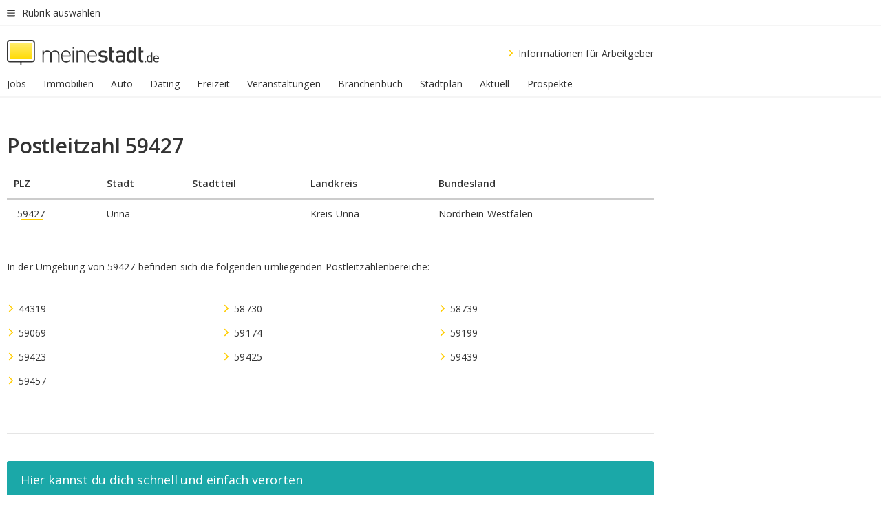

--- FILE ---
content_type: text/html;charset=UTF-8
request_url: https://home.meinestadt.de/deutschland/plz-5/59/59427
body_size: 68702
content:

    <!DOCTYPE html><!--[if lte IE 9]> <html class="no-js lt-ie10"> <![endif]--><!--[if gt IE 9]><!--><html id="ms-main-page" class="no-js" lang="de"><!--<![endif]--><head><meta http-equiv="Content-Type" content="text/html; charset=UTF-8" /><meta name="viewport" content="width=device-width" /><meta http-equiv="x-ua-compatible" content="ie=edge" /><title>59427: Informationen zur Postleitzahl mit Stadt/Gemeinde &amp; Stadtteil</title><meta name="description" content="Informations&uuml;bersicht zur PLZ 59427: Zu welcher Stadt/Gemeinde geh&ouml;rt die Postleitzahl 59427. Weitere PLZ-Daten aus ganz Deutschland direkt suchen &amp;amp; finden." /><link rel="canonical" href="https://home.meinestadt.de/deutschland/plz-5/59/59427" /><meta name="referrer" content="unsafe-url"><link rel="preload" href="https://static.meinestadt.de/site/meinestadt/resourceCached/3.238.0/htdocs/css/desktoponly.css" as="style"><link rel="dns-prefetch" href="https://static.meinestadt.de"><link rel="dns-prefetch" href="https://image-resize.meinestadt.de"><link rel="preconnect" href="https://static.meinestadt.de"><link rel="preconnect" href="https://image-resize.meinestadt.de"><link rel="mask-icon" href="/images/favicons/ms-safari-pin-icon.svg" color="#333333"><link rel="apple-touch-icon" sizes="152x152" href="/images/favicons/icon_meinestadt_de-152x152px.png"><link rel="apple-touch-icon" sizes="167x167" href="/images/favicons/icon_meinestadt_de-167x167px.png"><link rel="apple-touch-icon" sizes="180x180" href="/images/favicons/icon_meinestadt_de-180x180px.png"><link rel="icon" type="image/png" sizes="32x32" href="/images/favicons/icon_meinestadt_de-32x32px.png"><script type="application/ld+json">{
    "@context" : "http://schema.org",
    "type" : "WebPage",
    "url" : "https://www.meinestadt.de/",
    "@type" : "Organization",
    "name": "meinestadt.de GmbH",
    "logo" : {
        "@type" : "ImageObject",
        "url" : "https://img.meinestadt.de/portal/common/ms_logo_500w.png",
        "width" : 500,
        "height" : 84
    },
    "sameAs" : [
        "https://www.facebook.com/meinestadt.de",
        "https://www.xing.com/company/meinestadt-de",
        "https://www.linkedin.com/company/meinestadtde",
        "https://de.wikipedia.org/wiki/Meinestadt.de",
        "https://www.youtube.com/user/meinestadtde",
        "https://www.instagram.com/meinestadt.de/",
        "https://twitter.com/meinestadt_de"
    ]
}</script><link rel="manifest" href="/manifest.json"><meta name="application-name" content="meinestadt.de"><meta name="theme-color" content="#333333"><meta name="mobile-web-app-capable" content="yes"><meta name="format-detection" content="telephone=no"><meta name="format-detection" content="address=no"><meta name="apple-mobile-web-app-title" content="meinestadt.de"><meta name="apple-mobile-web-app-capable" content="yes"><meta name="apple-mobile-web-app-status-bar-style" content="black"><meta name="msapplication-TileColor" content=" #333333"><meta name="/images/favicons/icon_meinestadt_de-70x70px" content="images/smalltile.png"><meta name="/images/favicons/icon_meinestadt_de-150x150px" content="images/mediumtile.png"><meta name="/images/favicons/icon_meinestadt_de-310x310px" content="images/largetile.png"><meta property="og:title" content="59427: Informationen zur Postleitzahl mit Stadt/Gemeinde &amp;amp; Stadtteil" /><meta property="twitter:title" content="59427: Informationen zur Postleitzahl mit Stadt/Gemeinde &amp;amp; Stadtteil" /><meta property="og:description" content="Informations&amp;uuml;bersicht zur PLZ 59427: Zu welcher Stadt/Gemeinde geh&amp;ouml;rt die Postleitzahl 59427. Weitere PLZ-Daten aus ganz Deutschland direkt suchen &amp;amp;amp; finden." /><meta property="og:image" content="https://static.meinestadt.de/site/meinestadt/resourceCached/3.238.0/htdocs/img/immo/og_fallbackimage.jpg" /><meta property="twitter:image:src" content="https://static.meinestadt.de/site/meinestadt/resourceCached/3.238.0/htdocs/img/immo/og_fallbackimage.jpg" /><meta property="og:url" content="https://home.meinestadt.de/deutschland/plz-5/59/59427" /><meta property="og:image:width" content="1200"><meta property="og:image:height" content="630"><meta property="og:site_name" content="meinestadt.de" /><meta property="og:locale" content="de_DE"><meta property="og:type" content="website"><meta property="twitter:site" content="@meinestadt.de" /><meta property="twitter:site:id" content="18801608" /><meta property="twitter:card" content="summary_large_image" /><meta property="fb:app_id" content="1142750435829968"><meta property="fb:pages" content="64154755476"><script>
    document.addEventListener('DOMContentLoaded', function() {
        var res = document.querySelectorAll('[rel="main"]');
        var removeLoadingClass = function () {
            document.body.classList.remove('loading');
        };
        for (var i = 0; i < res.length; i++) {
            res[i].onload = removeLoadingClass;
            res[i].rel = 'stylesheet';
        }
    });
</script><link href="https://cluster-services.meinestadt.de/iconfont/latest/ms-icons.css" rel="stylesheet"><link href="https://cluster-services.meinestadt.de/iconfont/legacy/legacy-icons.css" rel="stylesheet"><link rel="preconnect" href="https://cluster-services.meinestadt.de"><link href="https://cluster-services.meinestadt.de/fonts/v1/open-sans/fonts.css" rel="stylesheet"><style>
            a,abbr,acronym,address,applet,article,aside,audio,b,big,blockquote,body,canvas,caption,center,cite,code,dd,del,details,dfn,div,dl,dt,em,embed,fieldset,figcaption,figure,footer,form,h1,h2,h3,h4,h5,h6,header,hgroup,html,i,iframe,img,ins,kbd,label,legend,li,mark,menu,nav,object,ol,output,p,pre,q,ruby,s,samp,section,small,span,strike,strong,sub,summary,sup,table,tbody,td,tfoot,th,thead,time,tr,tt,u,ul,var,video{border:0;font:inherit;font-size:100%;margin:0;padding:0;vertical-align:initial}html{line-height:1}ol,ul{list-style:none}table{border-collapse:collapse;border-spacing:0}caption,td,th{font-weight:400;text-align:left;vertical-align:middle}blockquote{quotes:none}blockquote:after,blockquote:before{content:"";content:none}a img{border:none}input{-webkit-appearance:none;border-radius:0}article,aside,details,figcaption,figure,footer,header,hgroup,main,menu,nav,section,summary{display:block}a{color:#333;text-decoration:none}a:focus,a:hover{color:#feba2e}button{border-radius:0}.ms-bold,strong{font-weight:600}.ms-italic{font-style:italic}.ms-underline{text-decoration:underline}html{-webkit-text-size-adjust:100%}html.-noScroll{overflow:hidden;position:fixed}body{background-color:#fff;color:#333;display:flex;flex-direction:column;font-family:Open Sans,Roboto,-apple-system,sans-serif;font-size:14px;letter-spacing:.1px;min-height:100vh;position:relative}@media (-ms-high-contrast:none){body{height:1px}}body#ms_jobadvert{background-color:initial}body.-noScroll{overflow:hidden}@media (min-width:1280px){body.-noScroll{padding-right:15px}}picture{display:block;position:relative}button:disabled,input[type=button]:disabled,input[type=submit]:disabled{cursor:not-allowed}button,input,select,textarea{appearance:none;border:none;color:#333;font-size:14px;letter-spacing:.1px;line-height:22px;margin:0;padding:0}button,input,select,textarea{font-family:Open Sans,Roboto,-apple-system,sans-serif}select::-ms-expand{display:none}button{background-color:initial}input[type=number]{-moz-appearance:textfield}input[type=number]::-webkit-inner-spin-button,input[type=number]::-webkit-outer-spin-button{-webkit-appearance:none;margin:0}p{line-height:20px}.ms-hidden{display:none!important}.ms-maincontent{background-color:#fff;padding:30px 10px 10px;width:calc(100% - 20px)}.ms-maincontent.hasSearchbox{padding-top:10px}.ms-maincontent.ms-maincontent-noTopSpacing{padding-top:0}.ms-maincontent.ms-maincontent-section:not(:empty){margin-bottom:20px}.ms-clear{clear:both;margin:0!important}.ms-clear-both-space-10{clear:both;height:10px}.ms-clear-both-space-15{clear:both;height:15px}.ms-clear-both-space-20{clear:both;height:20px}.ms-clear-both-space-30{clear:both;height:30px}.ms-float-left{float:left}.ms-float-right{float:right}#ms-page{flex-grow:1;position:relative}#ms-content{background-color:#fff;margin-top:10px;position:relative}@media screen and (max-width:1023px){#ms-content{width:800px}}@media screen and (min-width:1024px) and (max-width:1279px){#ms-content{width:800px}}@media screen and (min-width:1280px) and (max-width:1599px){#ms-content{margin-left:auto;margin-right:320px;width:960px}}@media screen and (min-width:1600px){#ms-content{margin-left:auto;margin-right:auto;width:960px}}#ms_jobadvert #ms-content{width:auto}.ms-wrapper-morelink a{display:block;padding-bottom:30px;padding-top:10px;text-align:center}.ms-body-no-scroll{overflow:hidden;position:fixed}b{font-weight:600}*{-webkit-tap-highlight-color:rgba(0,0,0,0);-moz-tap-highlight-color:#0000}:focus,:hover{outline:none}input:-webkit-autofill,input:-webkit-autofill:active,input:-webkit-autofill:focus,input:-webkit-autofill:hover{-webkit-transition:color 9999s ease-out,background-color 9999s ease-out;-webkit-transition-delay:9999s}.cms-center{font-size:14px;letter-spacing:.1px;line-height:22px;text-align:center}.cms-center,.ms-structure-row{display:block}.ms-structure-row .ms-structure-col1{margin:0 20px 0 0;width:300px}.ms-structure-content,.ms-structure-row .ms-structure-col1{display:inline-block;vertical-align:top}.ms-structure-content:first-child{margin:0 20px 0 0}.ms-structure-bar{display:inline-block;vertical-align:top;width:300px}.ms-structure-bar:first-child{margin:0 20px 0 0}.ms-structure-bar .ms-structure-col1{display:block}.ms-structure-duo{overflow:hidden}.ms-structure-duo>.ms-structure-col1{display:inline-block;vertical-align:top}.ms-structure-content>.ms-structure-col1{margin:0;width:620px}.ms-structure-content>.ms-structure-col1:first-child{display:block}@media screen and (max-width:1279px){.ms-structure-row>.ms-structure-col1{width:460px}.ms-structure-row>.ms-structure-col1:nth-child(2n+0){margin:0;width:300px}.ms-structure-row .ms-structure-content>.ms-structure-col1,.ms-structure-row .ms-structure-duo>.ms-structure-col1{margin:0;width:460px}.ms-structure-row .ms-structure-duo .ms-structure-col1{width:220px}.ms-structure-row .ms-structure-duo .ms-structure-col1:first-child{margin-right:20px}.ms-structure-content,.ms-structure-duo{width:460px}.ms-structure-column .ms-structure-bar,.ms-structure-column .ms-structure-content{margin:0;overflow:hidden;width:780px}.ms-structure-column .ms-structure-bar .ms-structure-col1,.ms-structure-column .ms-structure-content .ms-structure-col1{margin:0 20px 0 0}.ms-structure-column .ms-structure-bar .ms-structure-col1:nth-child(2n+0),.ms-structure-column .ms-structure-content .ms-structure-col1:nth-child(2n+0){margin:0;width:300px}.ms-structure-column .ms-structure-bar .ms-structure-col1{width:460px}}@media screen and (min-width:1280px){.ms-structure-row .ms-structure-content>.ms-structure-col1:nth-child(2n+0),.ms-structure-row .ms-structure-duo>.ms-structure-col1:nth-child(2n+0),.ms-structure-row>.ms-structure-col1:nth-child(3n+0){margin:0}.ms-structure-column .ms-structure-content .ms-structure-col1{margin:0 20px 0 0;width:300px}.ms-structure-content,.ms-structure-duo{width:620px}}#ms-page div.ms-structure-bar:empty,#ms-page div.ms-structure-col1:empty,#ms-page div.ms-structure-column:empty,#ms-page div.ms-structure-content:empty,#ms-page div.ms-structure-duo:empty,#ms-page div.ms-structure-row:empty{display:none}.ms-structure-flex{display:flex;width:100%}.ms-structure-flex__item{flex:1}.ms-structure-flex__item+.ms-structure-flex__item{margin-left:20px}        </style><link rel="main" type="text/css" href="https://static.meinestadt.de/site/meinestadt/resourceCached/3.238.0/htdocs/css/desktoponly.css" /><style>
        .t-header{border-bottom:4px solid #f5f5f5;display:flex;flex-direction:column;font-size:14px;letter-spacing:.1px;margin-bottom:10px;position:relative;width:100%}@media screen and (min-width:768px) and (max-width:1279px){.t-header{min-width:800px}}@media screen and (min-width:1600px){.t-header{align-items:center}}@media screen and (min-width:1280px) and (max-width:1599px){.t-header{align-items:flex-end}}.t-header:before{background-color:#f5f5f5;content:"";display:block;height:2px;left:0;position:absolute;top:36px;width:100%;z-index:-1}.t-header__highlight{align-items:center;background-color:#ffe757;display:flex;font-size:14px;height:30px;height:33px;justify-content:center;letter-spacing:.1px;line-height:22px}.t-header__content{box-sizing:border-box;display:grid}@media (-ms-high-contrast:none){.t-header__content{z-index:12}}@media (min-width:1280px){.t-header__content{width:960px}}.t-header__content{grid-template-areas:"headerNavigationToggle headerMetaLinks" "expandableRelocation   expandableRelocation" "headerLogo             headerCtaBar" "headerNavigationBar    headerNavigationBar";grid-template-columns:1fr 1fr;padding-left:10px;padding-right:10px;width:800px}@media screen and (max-width:1023px){.t-header__content{width:800px}}@media screen and (min-width:1024px) and (max-width:1279px){.t-header__content{width:800px}}@media screen and (min-width:1280px) and (max-width:1599px){.t-header__content{margin-left:auto;margin-right:320px;width:960px}}@media screen and (min-width:1600px){.t-header__content{margin-left:auto;margin-right:auto;width:960px}}.t-header__slideNavigation.t-slideNavigation{min-width:320px;width:320px;z-index:7000000}.t-header.-noBorderTop:before{content:none}.t-header.-noBorderBottom{border-bottom:0;margin-bottom:0}@media screen and (-ms-high-contrast:none) and (min-width:1280px) and (max-width:1599px){.t-header__content{margin-right:300px;padding-right:30px}}
.o-headerDesktopSkeleton{animation:header-2-0 3s infinite;background-color:#fff;background-image:linear-gradient(90deg,#fff0,#fffc 50%,#fff0),linear-gradient(#f5f5f5 38px,#0000 0),linear-gradient(#f5f5f5 99px,#0000 0);background-position:-150% 0,10px 10px,10px 53px;background-repeat:no-repeat;background-size:150px 100%,100% 38px,100% 99px;margin-left:auto;margin-right:auto;margin-top:-10px;min-height:163px;width:100%}@keyframes header-2-0{to{background-position:350% 0,10px 10px,10px 53px}}
.t-headerNavigationToggle{align-items:center;display:flex;grid-area:headerNavigationToggle;max-height:38px}.t-headerNavigationToggle__button{align-items:center;cursor:pointer;display:flex;padding-right:15px;position:relative}.t-headerNavigationToggle__svg{height:auto;width:12px}.t-headerNavigationToggle__text{display:flex;font-size:14px;letter-spacing:.1px;line-height:22px;padding-left:10px}
.t-headerMetaLinks{display:flex;grid-area:headerMetaLinks;height:38px;justify-content:flex-end}.t-headerMetaLinks__items{align-items:center;display:flex;justify-content:flex-end;width:100%}.t-headerMetaLinks__item{display:flex;list-style:none;padding-left:10px;position:relative}.t-headerMetaLinks__item:first-child{padding-right:10px}.t-headerMetaLinks__item:last-child{padding-left:10px}.t-headerMetaLinks__item:only-child{padding-left:0;padding-right:0}.t-headerMetaLinks__item:only-child:after{display:none}
.t-headerLogo__extraText--truncated{overflow:hidden;text-overflow:ellipsis;white-space:nowrap}.t-headerLogo{box-sizing:border-box;display:flex;grid-area:headerLogo}.t-headerLogo__slogan{align-items:center;box-sizing:border-box;display:flex;height:37px;margin:20px 0;position:relative}.t-headerLogo__slogan:active,.t-headerLogo__slogan:focus,.t-headerLogo__slogan:hover{color:#333}.t-headerLogo__svg{height:100%;min-width:221px;padding-right:10px}.t-headerLogo__channelButton{align-self:center;background-color:#f5f5f580;border:1px solid #e5e5e5;border-radius:1px;font-size:12px;margin-top:auto;padding:2px 5px;-webkit-user-select:none;user-select:none}.t-headerLogo__extraText{color:#333;font-size:12px;letter-spacing:normal;line-height:20px;margin-left:47px;margin-top:5px}.t-headerLogo__extraText--truncated{width:170px}.t-headerLogo .ms_debug_version_info{font-size:10px;left:50px;position:absolute;top:0}@media (min-width:1280px){.t-headerLogo .ms_debug_version_info{left:50px!important;top:0}}
.t-headerCtaBar{align-items:center;display:flex;grid-area:headerCtaBar;height:50px;justify-content:flex-end;margin-top:15px}.t-headerCtaBar__items{align-items:flex-end;display:flex;flex-direction:row;justify-content:flex-end;width:100%}.t-headerCtaBar__item{display:flex;list-style:none;padding-left:10px;position:relative}.t-headerCtaBar__item:first-child{padding-right:15px}.t-headerCtaBar__item:last-child{padding-left:15px}.t-headerCtaBar__item:only-child{padding-left:0;padding-right:0}.t-headerCtaBar__item:only-child:before{display:none}.t-headerCtaBar .t-headerCtaBar__button{height:50px;padding:0 30px}
.m-textLink.-list:not(.-listMultiLine) .m-textLink__link,.m-textLink__facet,.m-textLink__linktext.-truncated{overflow:hidden;text-overflow:ellipsis;white-space:nowrap}.m-textLink.-listMultiLine .m-textLink__link{overflow:hidden;word-break:break-all}@supports (word-break:break-word){.m-textLink.-listMultiLine .m-textLink__link{word-break:break-word}}@supports (hyphens:auto){.m-textLink.-listMultiLine .m-textLink__link{hyphens:auto;word-break:normal}}.m-textLink{align-items:baseline;color:inherit;cursor:pointer;display:flex;font-size:inherit;font-weight:inherit;line-height:inherit;text-decoration:none!important}.m-textLink .m-textLink__linktext{background-image:linear-gradient(#fc0,#fc0);background-position:50% 100%;background-repeat:no-repeat;background-size:0 2px;transition:background-size .2s ease-in}.m-textLink.styleguide-active .m-textLink__linktext,.m-textLink:focus .m-textLink__linktext,.m-textLink:hover .m-textLink__linktext{background-size:100% 2px}.m-textLink:active .m-textLink__linktext{background-image:linear-gradient(#333,#333);background-size:100% 2px}.m-textLink__link{color:#333}.m-textLink__linktext.-truncated{display:inherit;max-width:580px}.m-textLink__facet{color:#999}.m-textLink__facet.-truncated{max-width:580px}.m-textLink__svg{color:#fc0;display:inline-block;height:12px;margin-right:5px;max-height:12px;max-width:12px;min-height:12px;min-width:12px;width:12px}.m-textLink__svg.-bigIcon{height:24px;margin-right:10px}.m-textLink:active .m-textLink__link:before{background-color:#333;transform:scaleX(1)}.m-textLink.-dustygray .m-textLink__link{color:#999}.m-textLink.-fake-link .m-textLink__link:before{display:none}.m-textLink.-list{color:#333;display:flex;font-size:14px;letter-spacing:.1px;line-height:22px}.m-textLink.-list+.m-textLink.-list{margin-top:10px}.m-textLink.-inflated:after{bottom:0;content:"";display:block;left:0;position:absolute;right:0;top:0;z-index:10}.m-textLink.-facetted .m-textLink__linktext{margin-right:5px}.m-textLink.-copylink{display:inline-block}.m-textLink.-copylink .m-textLink__linktext{background-image:linear-gradient(#fc0,#fc0);background-position:50% 100%;background-repeat:no-repeat;background-size:80% 2px;transition:background-size .2s ease-in}.m-textLink.-copylink.styleguide-active .m-textLink__linktext,.m-textLink.-copylink:focus .m-textLink__linktext,.m-textLink.-copylink:hover .m-textLink__linktext{background-size:100% 2px}.m-textLink.-copylink:active .m-textLink__linktext{background-image:linear-gradient(#333,#333);background-size:100% 2px}.m-textLink.-suggestionLink .m-textLink__linktext{background-image:linear-gradient(#fc0,#fc0);background-position:50% 100%;background-repeat:no-repeat;background-size:80% 2px;transition:background-size .2s ease-in}.m-textLink.-suggestionLink.styleguide-active .m-textLink__linktext,.m-textLink.-suggestionLink:focus .m-textLink__linktext,.m-textLink.-suggestionLink:hover .m-textLink__linktext{background-size:100% 2px}.m-textLink.-suggestionLink:active .m-textLink__linktext{background-image:linear-gradient(#333,#333);background-size:100% 2px}.m-textLink.-anchorLink{background-image:linear-gradient(#fc0,#fc0);background-position:50% 100%;background-repeat:no-repeat;background-size:0 2px;display:inline;transition:background-size .2s ease-in}.m-textLink.-anchorLink:focus,.m-textLink.-anchorLink:hover{background-size:100% 2px}.m-textLink.-anchorLink:hover{color:#333}.m-textLink.-noUnderline .m-textLink__linktext{background-image:none;background-size:0 0}.m-textLink.-white .m-textLink__link,.m-textLink.-white .m-textLink__link:focus,.m-textLink.-white .m-textLink__link:hover,.m-textLink.-white:focus .m-textLink__link,.m-textLink.-white:hover .m-textLink__link{color:#fff}.m-textLink.-iconCenter{align-items:center}.m-textLink.-capitalize{text-transform:capitalize}.m-textLink.-activeSearchboxTab{background-color:#e5e5e5}.m-textLink.-darkIcon .m-textLink__svg{color:#333}.m-textLink.-hidden{display:none}.m-textLink.-multiColumned{padding-right:20px}.m-textLink.-footer{align-items:center}.m-textLink.-footer .m-textLink__svg{height:21px}.m-textLink.-footer .m-textLink__linktext{padding-bottom:3px}.m-textLink.-center{display:block;justify-content:center;text-align:center}.m-textLink.-center .m-textLink__link{display:inline}
.t-headerNavigationBar__itemLink:after{background-image:linear-gradient(180deg,#f5f5f5,#f5f5f5);background-position:50% 100%;background-repeat:no-repeat;background-size:0 4px;content:"";height:4px;left:0;position:absolute;top:100%;transition:background-size .2s linear;width:calc(100% - 25px)}.t-headerNavigationBar__itemLink:hover:after{background-image:linear-gradient(#ffda00,#ffda00);background-size:100% 4px;border-radius:2px}.t-headerNavigationBar__itemLink:active:after{background-image:linear-gradient(#fc0,#fc0);background-size:100% 4px;border-radius:2px;left:-3px;width:calc(100% - 19px)}.t-headerNavigationBar__items{display:flex;flex-direction:row;width:100%}.t-headerNavigationBar__item{list-style:none;padding-bottom:10px;position:relative}.t-headerNavigationBar__itemLinkText{padding-right:20px;white-space:nowrap}@media (min-width:1280px){.t-headerNavigationBar__itemLinkText{padding-right:25px}}.t-headerNavigationBar__itemLinkSvg{height:12px;width:12px}.t-headerNavigationBar__itemLink{color:#333;cursor:pointer;margin:0;min-width:100%;padding-bottom:10px;padding-top:0}.t-headerNavigationBar__itemLink:after{width:calc(100% - 20px)}@media (min-width:1280px){.t-headerNavigationBar__itemLink:after{width:calc(100% - 25px)}}.t-headerNavigationBar__itemLink:active{left:-3px;width:calc(100% - 12px)}.t-headerNavigationBar__itemLink.-currentChannel{pointer-events:none}.t-headerNavigationBar__itemLink.-currentChannel:after{background-image:linear-gradient(#ffda00,#ffda00);background-size:100% 4px;border-radius:2px}.t-headerNavigationBar__itemLink.-hideHighlighting:after{background-image:linear-gradient(180deg,#f5f5f5,#f5f5f5);background-size:0 4px}.t-headerNavigationBar__itemLink.-noPaddingRight:hover:after{width:100%}.t-headerNavigationBar__itemLink.-noPaddingRight:active:after{left:-4px;width:calc(100% + 8px)}.t-headerNavigationBar__itemLink.-noPaddingRight .t-headerNavigationBar__itemLinkText{padding-right:5px}.t-headerNavigationBar__itemLink:active,.t-headerNavigationBar__itemLink:focus,.t-headerNavigationBar__itemLink:hover,.t-headerNavigationBar__itemLink:visited{color:#333}.t-headerNavigationBar{display:grid;grid-area:headerNavigationBar}
.t-headerNavigationBar__itemLink:after{background-image:linear-gradient(180deg,#f5f5f5,#f5f5f5);background-position:50% 100%;background-repeat:no-repeat;background-size:0 4px;content:"";height:4px;left:0;position:absolute;top:100%;transition:background-size .2s linear;width:calc(100% - 25px)}.t-headerNavigationBar__itemLink:hover:after{background-image:linear-gradient(#ffda00,#ffda00);background-size:100% 4px;border-radius:2px}.t-headerNavigationBar__itemLink:active:after{background-image:linear-gradient(#fc0,#fc0);background-size:100% 4px;border-radius:2px;left:-3px;width:calc(100% - 19px)}.t-headerNavigationBar__items{display:flex;flex-direction:row;width:100%}.t-headerNavigationBar__item{list-style:none;padding-bottom:10px;position:relative}.t-headerNavigationBar__itemLinkText{padding-right:20px;white-space:nowrap}@media (min-width:1280px){.t-headerNavigationBar__itemLinkText{padding-right:25px}}.t-headerNavigationBar__itemLinkSvg{height:12px;width:12px}.t-headerNavigationBar__itemLink{color:#333;cursor:pointer;margin:0;min-width:100%;padding-bottom:10px;padding-top:0}.t-headerNavigationBar__itemLink:after{width:calc(100% - 20px)}@media (min-width:1280px){.t-headerNavigationBar__itemLink:after{width:calc(100% - 25px)}}.t-headerNavigationBar__itemLink:active{left:-3px;width:calc(100% - 12px)}.t-headerNavigationBar__itemLink.-currentChannel{pointer-events:none}.t-headerNavigationBar__itemLink.-currentChannel:after{background-image:linear-gradient(#ffda00,#ffda00);background-size:100% 4px;border-radius:2px}.t-headerNavigationBar__itemLink.-hideHighlighting:after{background-image:linear-gradient(180deg,#f5f5f5,#f5f5f5);background-size:0 4px}.t-headerNavigationBar__itemLink.-noPaddingRight:hover:after{width:100%}.t-headerNavigationBar__itemLink.-noPaddingRight:active:after{left:-4px;width:calc(100% + 8px)}.t-headerNavigationBar__itemLink.-noPaddingRight .t-headerNavigationBar__itemLinkText{padding-right:5px}.t-headerNavigationBar__itemLink:active,.t-headerNavigationBar__itemLink:focus,.t-headerNavigationBar__itemLink:hover,.t-headerNavigationBar__itemLink:visited{color:#333}
.t-navigationLayer__footer{box-shadow:0 1px 12px 1px #3333}.t-navigationLayer{z-index:7000000}.t-navigationLayer__body{height:100%;overflow-x:hidden;overflow-y:auto;padding-left:20px;padding-right:20px}.t-navigationLayer__body:before{border-left:5px solid #f5f5f5;content:"";display:block;height:100vh;left:0;position:absolute}.t-navigationLayer__header{align-items:center;display:flex;justify-content:space-between}.t-navigationLayer__footer{display:flex;justify-self:flex-end;margin-top:auto;z-index:5000000}.t-navigationLayer__channelIcon{display:flex;flex-direction:column;justify-items:center;padding:15px 0;position:relative;text-align:center}.t-navigationLayer__label{display:block;font-size:18px;font-weight:600;letter-spacing:-.2px;line-height:26px}.t-navigationLayer__iconButton{align-items:center;color:#333;cursor:pointer;display:flex;padding:20px 20px 20px 0}.t-navigationLayer__iconButton.-right{margin-left:auto;padding:20px 0 20px 20px}.t-navigationLayer__iconButton.-noPointer{cursor:auto}.t-navigationLayer__icon{padding-left:5px}.t-navigationLayer__icon.-flipped{transform:scaleX(-1)}.t-navigationLayer__cta{align-items:center;background:#ffda00;border:none;display:flex;flex-grow:1;justify-content:center;padding:20px;text-align:center;width:50%;z-index:5000000}.t-navigationLayer__cta.-secondary{background:#fff}.t-navigationLayer__cta:active,.t-navigationLayer__cta:focus,.t-navigationLayer__cta:hover{color:#333}.t-navigationLayer__ctaText{display:block}.t-navigationLayer__list{color:#fff;justify-content:flex-start}.t-navigationLayer__item{align-items:center;color:#333;cursor:pointer;display:flex;font-size:14px;justify-content:space-between;letter-spacing:.1px;line-height:22px;position:relative}@media (min-width:1280px){.t-navigationLayer__item:hover:before{border-left:5px solid #ccc;border-radius:2px;bottom:0;content:"";left:-20px;position:absolute;top:0}}.t-navigationLayer__item.-itemHeadline{font-weight:600;font-weight:400;padding-left:10px}.t-navigationLayer__item.-active{font-weight:600}.t-navigationLayer__item.-active:before{border-left:5px solid #ffda00;border-radius:2px;bottom:0;content:"";left:-20px;position:absolute;top:0}.t-navigationLayer__item:last-child{border-bottom:none}.t-navigationLayer__item.-desktop{padding:5px}.t-navigationLayer__item.-headline{padding-top:5px}.t-navigationLayer__item.-others{margin-left:auto;padding-left:0}.t-navigationLayer__item.-hidden{display:none}.t-navigationLayer__link{padding:15px 10px;width:100%}.t-navigationLayer__link:hover{color:#333}
.t-slideNavigation{-webkit-overflow-scrolling:touch;align-items:stretch;backface-visibility:hidden;display:flex;flex-direction:column;flex-wrap:nowrap;height:100%;justify-content:center;left:0;max-height:100%;max-width:100%;min-height:100%;min-width:100%;position:absolute;top:0;transition:transform .3s cubic-bezier(.4,0,.2,1);width:100%;z-index:3000000}.t-slideNavigation ::-webkit-scrollbar{height:5px;width:5px}.t-slideNavigation ::-webkit-scrollbar-track-piece{background-color:#e5e5e5}.t-slideNavigation ::-webkit-scrollbar-thumb:vertical{background-color:#ccc;height:30px}.t-slideNavigation.-viewPortHeight{height:100%;min-height:100vh;position:fixed}.t-slideNavigation.-viewPortHeight:after{height:100%}.t-slideNavigation.-left{transform:translateX(-100%)}.t-slideNavigation.-right{transform:translateX(100%)}.t-slideNavigation.-top{transform:translateY(-100%)}.t-slideNavigation.-bottom{transform:translateY(100%)}.t-slideNavigation.-hidden{display:none}.t-slideNavigation.-active{transform:translate(0)}.t-slideNavigation.-oneThirdOfViewportWidth{min-width:33.3333333333vw;width:33.3333333333vw;z-index:5000000}.t-slideNavigation.-oneThirdOfViewportWidth:after{width:33.3333333333vw}.t-slideNavigation.-topLayer{z-index:7000000}.t-slideNavigation.-oneThirdOfParentWidth{min-width:360px;width:33%}.t-slideNavigation.-dragging{transition:transform .05s cubic-bezier(.4,0,.2,1)}.t-slideNavigation__body{background-color:#fff;display:flex;flex-direction:column;height:100%;margin-top:0;overflow:hidden}.t-slideNavigation__body.-withPaddingRight{padding-right:10px}@media (min-width:1280px){.t-slideNavigation__body.-withPaddingRight{padding-right:20px}}
.t-navigationLayer__footer{box-shadow:0 1px 12px 1px #3333}.t-navigationLayer{z-index:7000000}.t-navigationLayer__body{height:100%;overflow-x:hidden;overflow-y:auto;padding-left:20px;padding-right:20px}.t-navigationLayer__body:before{border-left:5px solid #f5f5f5;content:"";display:block;height:100vh;left:0;position:absolute}.t-navigationLayer__header{align-items:center;display:flex;justify-content:space-between}.t-navigationLayer__footer{display:flex;justify-self:flex-end;margin-top:auto;z-index:5000000}.t-navigationLayer__channelIcon{display:flex;flex-direction:column;justify-items:center;padding:15px 0;position:relative;text-align:center}.t-navigationLayer__label{display:block;font-size:18px;font-weight:600;letter-spacing:-.2px;line-height:26px}.t-navigationLayer__iconButton{align-items:center;color:#333;cursor:pointer;display:flex;padding:20px 20px 20px 0}.t-navigationLayer__iconButton.-right{margin-left:auto;padding:20px 0 20px 20px}.t-navigationLayer__iconButton.-noPointer{cursor:auto}.t-navigationLayer__icon{padding-left:5px}.t-navigationLayer__icon.-flipped{transform:scaleX(-1)}.t-navigationLayer__cta{align-items:center;background:#ffda00;border:none;display:flex;flex-grow:1;justify-content:center;padding:20px;text-align:center;width:50%;z-index:5000000}.t-navigationLayer__cta.-secondary{background:#fff}.t-navigationLayer__cta:active,.t-navigationLayer__cta:focus,.t-navigationLayer__cta:hover{color:#333}.t-navigationLayer__ctaText{display:block}.t-navigationLayer__list{color:#fff;justify-content:flex-start}.t-navigationLayer__item{align-items:center;color:#333;cursor:pointer;display:flex;font-size:14px;justify-content:space-between;letter-spacing:.1px;line-height:22px;position:relative}@media (min-width:1280px){.t-navigationLayer__item:hover:before{border-left:5px solid #ccc;border-radius:2px;bottom:0;content:"";left:-20px;position:absolute;top:0}}.t-navigationLayer__item.-itemHeadline{font-weight:600;font-weight:400;padding-left:10px}.t-navigationLayer__item.-active{font-weight:600}.t-navigationLayer__item.-active:before{border-left:5px solid #ffda00;border-radius:2px;bottom:0;content:"";left:-20px;position:absolute;top:0}.t-navigationLayer__item:last-child{border-bottom:none}.t-navigationLayer__item.-desktop{padding:5px}.t-navigationLayer__item.-headline{padding-top:5px}.t-navigationLayer__item.-others{margin-left:auto;padding-left:0}.t-navigationLayer__item.-hidden{display:none}.t-navigationLayer__link{padding:15px 10px;width:100%}.t-navigationLayer__link:hover{color:#333}
.t-overlay{bottom:0;left:0;position:absolute;right:0;top:0;z-index:-1}.t-overlay.-inactive{display:none}.t-overlay.-active{background-color:#333;opacity:.75;overflow:hidden;z-index:6000000}
.a-ettElement.-p0{align-items:center;display:flex;height:auto;justify-content:center;text-align:center;width:810px}@media screen and (min-width:1600px){.a-ettElement.-p0{margin:0 auto;width:980px}}@media screen and (min-width:1280px) and (max-width:1599px){.a-ettElement.-p0{margin:0 310px 0 auto;width:970px}}.a-ettElement.-p2{display:none;display:block;left:100%;margin-left:10px;position:absolute}.ms-page-map>.a-ettElement.-p2{left:calc(100% - 160px)}.a-ettElement.-p2+.a-ettElement.-p2__stickySpacer{left:100%;margin-left:10px;position:absolute}.a-ettElement.-p2+.a-ettElement.-p2__stickySpacer svg{height:1px;width:1px}.a-ettElement.-p2.-alignAboveFooter{bottom:20px;display:block;left:100%;margin-left:10px;position:absolute;top:auto!important}.a-ettElement.-sticky{position:fixed;top:10px}.a-ettElement.-p3,.a-ettElement.-p4{clear:right;display:none;display:block;margin-bottom:20px;text-align:center;width:300px}#ms-map-sidebar>.a-ettElement.-p3,#ms-map-sidebar>.a-ettElement.-p4{height:260px;margin-left:10px}.a-ettElement.-p5{bottom:0;display:none;padding-top:100vh;position:absolute;right:calc(100% + 10px);text-align:right;top:0;width:160px}@media screen and (min-width:1280px){.a-ettElement.-p5{display:block}}.a-ettElement.-p5.-alignAboveFooter{bottom:20px;display:block;left:auto!important;padding-top:0;position:absolute!important;top:auto!important}.a-ettElement.-p5.-p5Sticky #p5{position:sticky;top:10px}.a-ettElement.-p9{height:0!important}.a-ettElement.-n0,.a-ettElement.-n1,.a-ettElement.-n2,.a-ettElement.-n3,.a-ettElement.-n4,.a-ettElement.-n5{display:none;display:block;margin-bottom:20px;overflow:hidden}.a-ettElement.-siloFooter{display:flex;flex-direction:column;margin-bottom:30px;width:100%}@media screen and (min-width:768px) and (max-width:1279px){.a-ettElement.-siloFooter{min-width:800px}}@media screen and (min-width:1600px){.a-ettElement.-siloFooter{align-items:center}}@media screen and (min-width:1280px) and (max-width:1599px){.a-ettElement.-siloFooter{align-items:flex-end}}.a-ettElement.-siloFooter .a-ettElement__siloFooterContent{align-content:center;display:flex;justify-content:center;width:800px}@media screen and (min-width:1280px) and (max-width:1599px){.a-ettElement.-siloFooter .a-ettElement__siloFooterContent{margin-right:300px}}@media (min-width:1280px){.a-ettElement.-siloFooter .a-ettElement__siloFooterContent{width:960px}}.a-ettElement.-c1,.a-ettElement.-c2,.a-ettElement.-c3{align-items:center;display:flex;height:auto;justify-content:center;margin-left:-10px;margin-right:-10px;text-align:center}.a-ettElement.-p6,.a-ettElement.-p7,.a-ettElement.-p8{text-align:center}.a-ettDebug{background-color:#fff;margin:10px;position:relative;z-index:9000000}.a-ettDebug__title{font-size:16px;font-weight:700;margin:10px}.a-ettDebug__table{margin:10px 10px 20px}.a-ettDebug__subTable{border-style:hidden;margin:0;width:100%}.a-ettDebug__subTable.-toggle{border-top-style:solid}.a-ettDebug__toggleButton{background-color:#ffda00;cursor:pointer;font-size:24px;font-weight:700;height:44px;width:44px}.a-ettDebug__tableCell{background-color:#fff;border:1px solid #333;padding:4px;vertical-align:top;white-space:nowrap}.a-ettDebug__tableCell:not(:last-of-type){width:1px}.a-ettDebug__tableCell.-head{background-color:#666;color:#fff;font-weight:700;text-align:center}.a-ettDebug__tableCell.-sub{padding:0}
.a-headline.-ellipsis{overflow:hidden;text-overflow:ellipsis;white-space:nowrap}.a-headline.-hyphens{overflow:hidden;word-break:break-all}@supports (word-break:break-word){.a-headline.-hyphens{word-break:break-word}}@supports (hyphens:auto){.a-headline.-hyphens{hyphens:auto;word-break:normal}}.a-headline{box-sizing:border-box;display:inline-block;font-weight:600;margin-bottom:15px;width:100%}.a-headline__svg{color:#fff;display:block;margin-right:20px;padding:14px}.a-headline.-h1,.a-headline.-h1 .cms-center{font-size:30px;letter-spacing:-.2px;line-height:38px}.a-headline.-h2,.a-headline.-h2 .cms-center{font-size:24px;letter-spacing:-.2px;line-height:32px}.a-headline.-h3,.a-headline.-h3 .cms-center{font-size:18px;letter-spacing:-.2px;line-height:26px}.a-headline.-resetWeight{font-weight:400}.a-headline.-multilineEllipsis{-webkit-line-clamp:4;-webkit-box-orient:vertical;-webkit-line-clamp:2;display:-webkit-box;overflow:hidden}@media (-ms-high-contrast:none){.a-headline.-multilineEllipsis{display:block;max-height:56px}}.a-headline.-breakAll{word-break:break-all}.a-headline.-breakWord{word-break:break-word}.a-headline.-breakTag{display:flex;flex-direction:column}.a-headline.-noMargin{margin-bottom:0}.a-headline.-margin5{margin-bottom:5px}.a-headline.-margin10{margin-bottom:10px}.a-headline.-margin20{margin-bottom:20px}.a-headline.-info,.a-headline.-success{align-items:center;display:flex;margin-bottom:30px}.a-headline.-info .a-headline__svg,.a-headline.-success .a-headline__svg{box-sizing:initial;height:auto;padding:14px;width:19px}.a-headline.-success .a-headline__svg{background-color:#5abc6b}.a-headline.-info .a-headline__svg{background-color:#1ba8a8}.a-headline.-bigSpace{margin-bottom:20px}.a-headline.-adlabel{font-size:12px;letter-spacing:normal;line-height:20px;text-align:right}.a-headline.-adlabel:after{background-color:#999;color:#fff;content:"ANZEIGE";padding:0 5px}.a-headline.-noWrap{white-space:nowrap}.a-headline.-widthAuto{width:auto}.a-headline.-textCenter{text-align:center}
.m-table__data{overflow:hidden;word-break:break-all}@supports (word-break:break-word){.m-table__data{word-break:break-word}}@supports (hyphens:auto){.m-table__data{hyphens:auto;word-break:normal}}.m-table{margin-bottom:20px}.m-table__table{border-collapse:collapse;width:100%}.m-table__data,.m-table__headCell{padding:10px}.m-table__headCell{font-weight:600;vertical-align:bottom}.m-table__row{color:#333;font-size:14px;letter-spacing:.1px;line-height:22px;position:relative}.m-table__row:nth-child(2n+2){background-color:#f5f5f5}.m-table__head .m-table__row{border-bottom:2px solid #ccc}.m-table__data{vertical-align:top}.m-table__data:first-child{padding-left:15px}.-right .m-table__data{text-align:right}.-left .m-table__data{text-align:left}.-center .m-table__data{text-align:center}.m-table__dataInner{flex-basis:100%}.m-table__dataInner.-left{text-align:left}.m-table__dataInner.-right{text-align:right}.m-table__dataInner.-center{text-align:center}.m-table__dataInnerValue:not(:last-child){margin-bottom:15px}.m-table.-noMargin{margin-bottom:0}.m-table.-half .m-table__table{table-layout:fixed}.m-table.-half .m-table__data{width:50%}
.m-article{margin-bottom:40px;min-height:1px}.m-article__content{margin-bottom:20px;width:100%}@media (min-width:1280px){.m-article__content{width:85%}}.m-article__content .-h3{margin-bottom:10px}@media (min-width:1280px){.m-article__headline{width:85%}}.m-article__paragraph{font-size:14px;letter-spacing:.1px;line-height:22px}.m-article__paragraph+.m-article__paragraph{margin-top:10px}.m-article__qq{margin-bottom:40px;margin-top:40px}@media (min-width:1280px){.m-article__qq.-restrict{width:85%}}.m-article__extendedImage{margin-bottom:5px}.m-article__extendedImage.-default{max-width:220px}.m-article__extendedImage.-big{max-width:320px}.m-article__extendedImage.-left{float:left;margin-right:20px}.m-article__extendedImage.-right{float:right;margin-left:20px}.m-article.-border{border:1px solid #e5e5e5;border-radius:3px;padding:20px 20px 10px}.m-article.-fullWidth .m-article__content{width:100%}.m-article__img{height:auto}
.m-linkList{display:flex;flex-direction:column}.m-linkList__link{margin-bottom:15px}.m-linkList.-threeColumns,.m-linkList.-twoColumns{flex-direction:row;flex-wrap:wrap}.m-linkList.-threeColumns .m-linkList__link,.m-linkList.-twoColumns .m-linkList__link{flex-grow:1;flex-shrink:1}.m-linkList.-threeColumnCount,.m-linkList.-twoColumnCount{display:block}.m-linkList.-twoColumnCount{column-count:2}.m-linkList.-threeColumnCount{column-count:3}@media screen and (min-width:768px) and (max-width:1279px){.m-linkList.-threeColumnCount{column-count:2}}.m-linkList.-twoColumns .m-linkList__link{flex-basis:50%;max-width:50%}.m-linkList.-twoColumns .m-linkList__link:nth-child(odd){flex-basis:calc(50% - 20px);max-width:calc(50% - 20px);padding-right:20px}.m-linkList.-threeColumns .m-linkList__link{flex-basis:calc(33.33333% - 20px);max-width:calc(33.33333% - 20px);padding-right:20px}.m-linkList.-threeColumns .m-linkList__link:nth-child(3n){flex-basis:33.3333333333%;max-width:33.3333333333%;padding-right:0}.m-linkList.-spacingBottom{margin-bottom:30px}
.a-divider{background:#e5e5e5;border:0;display:block;height:1px;margin:40px 0;padding:0}
.m-notification{box-sizing:border-box;margin-left:16px;position:relative;width:100%;width:calc(100% - 16px)}.m-notification__wrapper{align-items:center;display:flex;min-height:44px;padding:20px;position:relative}@media (-ms-high-contrast:none){.m-notification__wrapper{height:100%}}.m-notification__wrapper{padding-left:0}.m-notification__iconContainer{align-items:center;border:2px solid #fff;box-sizing:border-box;color:#fff;display:flex;height:32px;justify-content:center;max-height:32px;max-width:32px;min-height:32px;min-width:32px;transform:translateX(-16px);width:32px}.m-notification__headline,.m-notification__text{color:#fff}.m-notification__headline.-fullWidth,.m-notification__text.-fullWidth{flex-grow:1}.m-notification__text{font-size:14px;letter-spacing:.1px;line-height:22px}.m-notification__headline{font-size:18px;letter-spacing:-.2px;line-height:26px}.m-notification__textContainer{height:100%;margin-left:20px;margin-right:20px;transform:translateX(-16px)}@media (-ms-high-contrast:none){.m-notification__textContainer{transform:none}}.m-notification__textContainer.-textPadding{padding-bottom:2.5px;padding-left:0;padding-top:2.5px}.m-notification__textContainer+.m-notification__btn{margin-left:auto}.m-notification__cross{cursor:pointer;height:44px;max-height:44px;max-width:44px;min-height:44px;min-width:44px;position:absolute;right:0;top:5px;width:44px}.m-notification__cross:after,.m-notification__cross:before{background-color:#fff;border:1px solid #fff;box-sizing:border-box;content:"";height:0;left:14.5px;position:absolute;top:21px;width:15px}.m-notification__cross:before{transform:rotate(45deg)}.m-notification__cross:after{transform:rotate(-45deg)}.m-notification__filterWrapper{background-color:#fff;border:1px solid #1ba8a8;box-sizing:border-box;display:flex;flex-wrap:wrap;padding:20px 16px 10px}.m-notification.-asMobile{margin-left:0;width:100%}.m-notification.-asMobile .m-notification__wrapper{padding:20px}.m-notification.-asMobile .m-notification__btn,.m-notification.-asMobile .m-notification__iconContainer,.m-notification.-asMobile .m-notification__textContainer{transform:translateX(0)}.m-notification.-error,.m-notification.-error .m-notification__iconContainer{background-color:#ff5151}.m-notification.-info,.m-notification.-info .m-notification__iconContainer{background-color:#1ba8a8}.m-notification.-success,.m-notification.-success .m-notification__iconContainer{background-color:#5abc6b}.m-notification.-hidden{display:none}.m-notification.-standalone{margin-bottom:20px;margin-top:20px}@media (min-width:1280px){.m-notification.-sidePadding30 .m-notification__wrapper{padding-left:30px;padding-right:30px}}.m-notification.-noPadding .m-notification__wrapper{padding-bottom:0;padding-top:0}.m-notification.-noPadding .m-notification__textContainer{padding-left:0;padding-right:0}.m-notification.-lessPadding .m-notification__wrapper{padding-bottom:5px;padding-left:20px;padding-top:5px}.m-notification.-lessPadding .m-notification__textContainer{padding:5px}.m-notification.-roundCorners{border-top-left-radius:3px;border-top-right-radius:3px}.m-notification.-roundCorners,.m-notification.-roundCorners .m-notification__filterWrapper{border-bottom-left-radius:3px;border-bottom-right-radius:3px}.m-notification.-smallPlaces{margin-top:5px}.m-notification.-smallPlaces .m-notification__wrapper{min-height:22px;padding:10px}.m-notification.-smallPlaces .m-notification__textContainer{font-size:12px;letter-spacing:normal;line-height:20px;margin-left:10px;padding-left:0}.m-notification.-noIcon{margin-left:0;width:100%}.m-notification.-noIcon .m-notification__iconContainer{display:none}.m-notification.-noIcon .m-notification__textContainer{margin:0;padding:0;transform:translateX(0);width:100%}.m-notification.-noIcon .m-notification__filterWrapper{padding:20px}
.m-soloInputfield__input.-truncate{overflow:hidden;text-overflow:ellipsis;white-space:nowrap}.m-soloInputfield{background-color:#fff;border:1px solid #ccc;border-radius:3px;box-sizing:border-box;flex-grow:1;height:50px;margin-top:7px;padding-left:15px;padding-right:15px;position:relative}.m-soloInputfield__border:after,.m-soloInputfield__border:before{background-color:initial;border-radius:0 0 3px 3px;bottom:-1px;box-sizing:border-box;content:"";display:block;height:3px;left:-1px;position:absolute;right:-1px;transition-duration:.3s;transition-timing-function:cubic-bezier(.4,0,.2,1)}.m-soloInputfield__border:after{transform:scaleX(0);transform-origin:center;transition-property:transform,background-color}.m-soloInputfield__input,.m-soloInputfield__label{font-size:14px;letter-spacing:.1px;line-height:22px}.m-soloInputfield__svg{bottom:10px;font-size:20px;left:5px;position:absolute;transform:scale(0);transform-origin:center;transition-duration:.3s;transition-property:transform;transition-timing-function:cubic-bezier(.4,0,.2,1)}.m-soloInputfield__resetButton{cursor:pointer;display:none;height:44px;max-height:44px;max-width:44px;min-height:44px;min-width:44px;position:absolute;right:1px;top:0;width:44px}.m-soloInputfield__resetButton:after,.m-soloInputfield__resetButton:before{background-color:#333;border:1px solid #333;box-sizing:border-box;content:"";height:0;left:14px;position:absolute;top:21px;width:16px}.m-soloInputfield__resetButton:before{transform:rotate(45deg)}.m-soloInputfield__resetButton:after{transform:rotate(-45deg)}.m-soloInputfield__label{background-color:#fff;color:#999;left:10px;padding-left:5px;padding-right:5px;pointer-events:none;position:absolute;top:14px;transform-origin:left;transition-duration:.3s;transition-property:transform;transition-timing-function:cubic-bezier(.4,0,.2,1);-webkit-user-select:none;user-select:none}.m-soloInputfield__input{-moz-appearance:textfield;background-color:initial;box-sizing:border-box;height:100%;width:100%}.m-soloInputfield__input::-ms-clear{display:none}.m-soloInputfield__input.-cta{cursor:pointer}.m-soloInputfield__autocomplete{left:0;position:absolute;top:100%;width:100%;z-index:5000000}.m-soloInputfield.-focus .m-soloInputfield__input~.m-soloInputfield__border:after,.m-soloInputfield__input:focus~.m-soloInputfield__border:after{background-color:#ffda00;transform:scaleX(1)}.m-soloInputfield.-focus .m-soloInputfield__input~.m-soloInputfield__label,.m-soloInputfield__input:focus~.m-soloInputfield__label,.m-soloInputfield__input:not([value=""])~.m-soloInputfield__label,.m-soloInputfield__input[readonly]~.m-soloInputfield__label{transform:scale(.8571428571) translateY(-29.7142857143px)}.m-soloInputfield.-focus .m-soloInputfield__input~.m-soloInputfield__svg,.m-soloInputfield__input:focus~.m-soloInputfield__svg,.m-soloInputfield__input:not([value=""])~.m-soloInputfield__svg,.m-soloInputfield__input[readonly]~.m-soloInputfield__svg{transform:scale(1)}.m-soloInputfield__input:not(-ms-input-placeholder)~.m-soloInputfield__resetButton,.m-soloInputfield__input:not(placeholder-shown)~.m-soloInputfield__resetButton{display:block}.m-soloInputfield__input:placeholder-shown~.m-soloInputfield__resetButton{display:none}.m-soloInputfield.-hover .m-soloInputfield__border:before,.m-soloInputfield:hover .m-soloInputfield__border:before{background-color:#ccc}.m-soloInputfield.-borderColorDefaultWhite{border:1px solid #fff}.m-soloInputfield.-hasSvg .m-soloInputfield-focus .m-soloInputfield__input,.m-soloInputfield.-hasSvg .m-soloInputfield__input:focus,.m-soloInputfield.-hasSvg .m-soloInputfield__input:not([value=""]),.m-soloInputfield.-hasSvg .m-soloInputfield__input[readonly]{padding-left:20px}.m-soloInputfield.-hasSvg .m-soloInputfield-focus .m-soloInputfield__input~.m-soloInputfield__svg,.m-soloInputfield.-hasSvg .m-soloInputfield__input:focus~.m-soloInputfield__svg,.m-soloInputfield.-hasSvg .m-soloInputfield__input:not([value=""])~.m-soloInputfield__svg,.m-soloInputfield.-hasSvg .m-soloInputfield__input[readonly]~.m-soloInputfield__svg{transform:scale(1)}.m-soloInputfield.-noMarginTop{margin-top:0}.m-soloInputfield.-focus .m-soloInputfield.-noFloatingLabel__input~.m-soloInputfield__label,.m-soloInputfield.-noFloatingLabel .m-soloInputfield__input:focus~.m-soloInputfield__label,.m-soloInputfield.-noFloatingLabel .m-soloInputfield__input:not([value=""])~.m-soloInputfield__label,.m-soloInputfield.-noFloatingLabel .m-soloInputfield__input[readonly]~.m-soloInputfield__label{display:none}
.m-autocomplete{-webkit-overflow-scrolling:touch;background:#fff;border-bottom-left-radius:3px;border-bottom-right-radius:3px;box-shadow:0 4px 12px 1px #3333;width:100%;z-index:5001000}.m-autocomplete,.m-autocomplete__group,.m-autocomplete__suggestion{box-sizing:border-box}.m-autocomplete__suggestion{cursor:pointer;padding:10px 20px}.m-autocomplete__suggestion.-selected,.m-autocomplete__suggestion:hover{background-color:#f5f5f5}.m-autocomplete__suggestion.-padding15{padding-bottom:15px;padding-top:15px}.m-autocomplete__suggestion.-indented{padding-left:40px}.m-autocomplete__caption,.m-autocomplete__title{font-size:12px;letter-spacing:normal;line-height:20px}.m-autocomplete__title{color:#999;margin-left:20px;margin-right:20px;padding-bottom:15px;padding-top:15px}.m-autocomplete__suggestion+.m-autocomplete__title{border-top:1px solid #ccc}
.a-button.-secondary .a-button__label{overflow:hidden;text-overflow:ellipsis;white-space:nowrap}.a-button{fill:#333;align-items:center;border:none;border-radius:3px;box-sizing:border-box;color:#333;cursor:pointer;display:flex;flex-shrink:0;font-size:14px;height:50px;justify-content:center;letter-spacing:.1px;line-height:22px;margin:0;min-height:50px;overflow:hidden;padding:0 20px;position:relative;text-decoration:none;transition-duration:.3s;transition-property:color,background-color,opacity;transition-timing-function:cubic-bezier(.4,0,.2,1);-webkit-user-select:none;user-select:none;width:auto}.a-button:active{transform:translateY(2px)}.a-button+.a-button{margin-left:10px}.a-button+.a-button.-marginRight{margin-right:10px}.a-button__label{display:block;pointer-events:none}.a-button__label.-inactive{text-align:left}.a-button__label.-firstLabel{padding-right:5px}.a-button__counter{font-weight:600;margin-right:10px}.a-button__loader{border:3px solid #333;border-radius:50%;box-sizing:border-box;height:22px;min-height:22px;min-width:22px;position:relative;width:22px}.a-button__loader:after,.a-button__loader:before{animation-duration:1.5s;animation-iteration-count:infinite;animation-name:loadingSpinner;animation-timing-function:ease;border:5px solid #0000;border-radius:50%;bottom:-4px;box-sizing:border-box;content:"";left:-4px;position:absolute;right:-4px;top:-4px;transform-origin:center;z-index:0}.a-button__loader:before{animation-delay:.3s;border-right-color:#fced96;border-top-color:#fced96;transform:rotate(45deg)}.a-button__loader:after{border-bottom-color:#fced96;border-left-color:#fced96}@keyframes loadingSpinner{0%{transform:rotate(45deg)}to{transform:rotate(405deg)}}.a-button__loader{display:none;left:50%;position:absolute;top:50%;transform:translate(-50%,-50%)}.a-button__svg{height:14px;margin-right:10px;pointer-events:none;width:14px}.a-button__filterCount{background-color:#e5e5e5;border:1px solid #ccc;border-radius:3px;display:none;font-weight:600;margin-left:5px;padding-left:10px;padding-right:10px}.a-button.-primary{background-color:#ffda00;max-width:620px}@media (min-width:1280px){.a-button.-primary{min-width:160px}}.a-button.-primary:active,.a-button.-primary:hover,.a-button.-primary:not(.-noFocus):focus{fill:#333;background-color:#feba2e;color:#333;text-decoration:none}.a-button.-primary:disabled{fill:#999;background-color:#fced96;color:#999}.a-button.-secondary{background-color:#f5f5f5;border:1px solid #ccc}.a-button.-secondary:active,.a-button.-secondary:hover,.a-button.-secondary:not(.-noFocus):focus{fill:#333;background-color:#ccc;color:#333;text-decoration:none}.a-button.-secondary:disabled{fill:#999;background-color:#f5f5f5;border:1px solid #f5f5f5;color:#999}.a-button.-secondary-ghost{background-color:initial;border:1px solid #fff;color:#fff}.a-button.-secondary-ghost:active,.a-button.-secondary-ghost:hover,.a-button.-secondary-ghost:not(.-noFocus):focus{background-color:#fff;color:#333;text-decoration:none}.a-button.-secondary-ghost:active .a-button__svg,.a-button.-secondary-ghost:hover .a-button__svg,.a-button.-secondary-ghost:not(.-noFocus):focus .a-button__svg{fill:#333}.a-button.-secondary-ghost:disabled{background-color:#fff;color:#999;text-decoration:none}.a-button.-secondary-ghost:disabled .a-button__svg{fill:#999}.a-button.-secondary-ghost .a-button__svg{fill:#fff}.a-button.-invertedColor{background-color:#feba2e}.a-button.-invertedColor:active,.a-button.-invertedColor:hover,.a-button.-invertedColor:not(.-noFocus):focus{background-color:#ffda00}.a-button.-standalone{flex-shrink:1}.a-button.-standalone .a-button.-primary{height:auto;padding-bottom:10px;padding-top:10px}.a-button.-standalone .a-button__label{font-size:14px;letter-spacing:.1px;line-height:22px;text-align:center}.a-button.-standalone+.a-button.-standalone{margin-left:10px;margin-right:0}.a-button.-standalone.-primary+.a-button.-standalone.-secondary{margin-left:0;margin-right:10px;order:-1}.a-button.-full{flex-basis:100%;width:100%}.a-button.-primaryInactive,.a-button.-secondaryInactive{fill:#999;color:#999;cursor:no-drop;pointer-events:none}.a-button.-primaryInactive{background-color:#fced96}.a-button.-secondaryInactive{background-color:#e5e5e5}.a-button.-loading{align-items:center;background-color:#fced96;cursor:no-drop;justify-content:center;pointer-events:none}.a-button.-loading .a-button__loader{display:block}.a-button.-loading .a-button__label{opacity:0}.a-button.-loading .a-button__svg{display:none}.a-button.-bigIcon .a-button__svg{height:22px;width:22px}.a-button.-columned{margin-top:30px}.a-button.-columned+.a-button.-columned{margin-left:0}.a-button.-noMargin{margin-left:0;margin-top:0}.a-button.-right{float:right;width:auto}.a-button.-white{color:#fff}.a-button.-hidden{display:none}.a-button.-noBorderRadius{border-radius:0}.a-button.-auto{width:auto}.a-button.-bold{font-weight:600}.a-button.-notClickable{pointer-events:none}.a-button.-small{height:30px;max-height:30px;min-height:30px;padding-left:10px;padding-right:10px}.a-button.-grayLoader{background-color:#f5f5f5}.a-button.-grayLoader .a-button__loader:before{border-right-color:#f5f5f5;border-top-color:#f5f5f5}.a-button.-grayLoader .a-button__loader:after{border-bottom-color:#f5f5f5;border-left-color:#f5f5f5}.a-button.-isFilter .a-button__label{display:flex}.a-button.-isFilter .a-button__filterCount.-hasFilter{display:inline-block}@media (-ms-high-contrast:none){.a-button.-secondary .a-button__label{overflow:visible}}
.m-relocationSearchbox{margin-bottom:20px}.m-relocationSearchbox__content{display:flex;width:100%}.m-relocationSearchbox__text{font-size:14px;letter-spacing:.1px;line-height:22px;margin-top:5px}.m-relocationSearchbox__imageContainer{align-items:center;display:flex;margin-right:30px}.m-relocationSearchbox__contentContainer{width:100%}.m-relocationSearchbox__formContainer{align-items:flex-end;display:flex;margin-top:20px;width:70%}.m-relocationSearchbox__input{flex-grow:1;max-width:300px}.m-relocationSearchbox__submitButton{margin-left:10px}
.a-picture__reference{overflow:hidden;word-break:break-all}@supports (word-break:break-word){.a-picture__reference{word-break:break-word}}@supports (hyphens:auto){.a-picture__reference{hyphens:auto;word-break:normal}}.a-picture__reference{background-color:#fff6;bottom:0;box-shadow:0 0 20px 20px #fff6;color:#333;font-size:12px;letter-spacing:normal;max-width:auto;padding:5px;position:absolute;right:0;z-index:5}.a-picture{display:block;max-width:100%;overflow:hidden;position:relative}.a-picture__img{display:block;height:auto;width:100%}.a-picture.-whiteRef .a-picture__reference{background-color:#0006;box-shadow:0 0 20px 20px #0006;color:#fff}
.ms-content-teaser .ms-content-teaser-linklist-item-new:after,.ms-content-teaser .ms-content-teaser-linklist-item-new:first-child:before{background:none;border-top:1px solid #e5e5e5;content:"";height:0;left:0;position:absolute;width:100%}.ms-content-teaser{position:relative}.ms-content-teaser.-center{text-align:center}.ms-content-teaser .ms-content-teaser-image-container{margin-bottom:10px;position:relative}.ms-content-teaser .ms-content-teaser-image{overflow:hidden;width:100%}.ms-content-teaser .ms-content-teaser-image>img,.ms-content-teaser .ms-content-teaser-image>source{height:auto;width:100%}.ms-content-teaser .ms-content-teaser-linkimg{float:left;height:auto;margin-right:10px;overflow:hidden;position:relative}.ms-content-teaser .ms-content-teaser-link-headline{margin-bottom:10px;width:85%}.ms-content-teaser .ms-content-teaser-label-container{position:absolute;right:0;top:10px}.ms-content-teaser .ms-content-teaser-imglink-text{font-size:14px;line-height:20px;width:85%}.ms-content-teaser .ms-content-teaser-label{background-color:#ffda00;color:#333;display:inline-block;font-size:11px;left:auto;padding:4px 6px 3px 5px;position:absolute;right:0;text-transform:uppercase;white-space:nowrap}.ms-content-teaser .ms-content-teaser-caption{color:#999;font-size:12px;letter-spacing:normal;line-height:20px;margin-top:10px}.ms-content-teaser .ms-content-teaser-text-main{font-size:14px;line-height:20px;margin-top:6px}.ms-content-teaser .ms-content-teaser-link-container{margin-top:14px}.ms-content-teaser .ms-content-teaser-linklist-item{margin-bottom:10px}.ms-content-teaser .ms-content-teaser-linklist-item.-fullWidth{width:100%!important}.ms-content-teaser .ms-content-teaser-linklist-item-new{border-bottom:none;padding:2px 0;position:relative}.ms-content-teaser .ms-content-teaser-linklist-item-new a{color:#333}.ms-content-teaser .ms-content-teaser-linklist-item-new .item{color:#000;display:block;height:40px;margin-bottom:5px;margin-top:5px;overflow:hidden;padding-bottom:10px;padding-top:10px;transition:background-color .18s;white-space:nowrap;will-change:background-color}.ms-content-teaser .ms-content-teaser-linklist-item-new .item.hover,.ms-content-teaser .ms-content-teaser-linklist-item-new .item:focus,.ms-content-teaser .ms-content-teaser-linklist-item-new .item:hover{background-color:#ccc9}.ms-content-teaser .ms-content-teaser-linklist-item-new .link-text{color:#333;font-size:16px;font-weight:600;padding-bottom:5px;padding-left:60px;padding-top:5px}.ms-content-teaser .ms-content-teaser-linklist-item-new .link-unter-text{color:#333;font-size:12px;line-height:12px;padding-left:60px;padding-top:5px}.ms-content-teaser .ms-content-teaser-linklist-item-new .link-unter-text img{float:left;margin-right:5px;margin-top:2px;max-height:14px;max-width:14px;position:relative;vertical-align:middle}.ms-content-teaser .ms-content-teaser-linklist-item-new:after{bottom:0}.ms-content-teaser .ms-content-teaser-linklist-item-new:first-child:before{top:0}.ms-content-teaser .ms-content-teaser-linklist-item-new .item-list-text{display:inline}.ms-content-teaser .ms-content-teaser-text-more{display:block;margin-top:10px}.ms-content-teaser .ms-content-teaser-imglink-container{position:relative}@media screen and (max-width:1279px){.ms-structure-column .ms-structure-col1:nth-child(odd) .ms-content-teaser .ms-content-teaser-linklist-item,.ms-structure-marginal .ms-structure-content .ms-structure-col1 .ms-content-teaser .ms-content-teaser-linklist-item,.ms-structure-row>.ms-structure-col1:nth-child(odd) .ms-content-teaser .ms-content-teaser-linklist-item{display:inline-block;width:50%}.ms-structure-marginal .ms-structure-content .ms-structure-duo .ms-content-teaser .ms-content-teaser-linklist-item{width:100%}.ms-structure-row .ms-structure-col3 .ms-content-teaser .ms-content-teaser-linklist-item{display:inline-block;width:33%}}@media screen and (min-width:1280px){.ms-structure-marginal .ms-structure-content>.ms-structure-col1 .ms-content-teaser .ms-content-teaser-linklist-item{display:inline-block;width:33%}.ms-structure-row .ms-structure-col3 .ms-content-teaser .ms-content-teaser-linklist-item{display:inline-block;width:25%}.ms-structure-bar .ms-structure-col1 .ms-content-teaser .ms-content-teaser-linkimg,.ms-structure-column .ms-structure-content .ms-structure-col1 .ms-content-teaser .ms-content-teaser-linkimg,.ms-structure-duo .ms-structure-col1 .ms-content-teaser .ms-content-teaser-linkimg,.ms-structure-row>.ms-structure-col1 .ms-content-teaser .ms-content-teaser-linkimg{height:60px;width:100px}.ms-structure-bar .ms-structure-col1 .ms-content-teaser .ms-content-teaser-text-link,.ms-structure-column .ms-structure-content .ms-structure-col1 .ms-content-teaser .ms-content-teaser-text-link,.ms-structure-duo .ms-structure-col1 .ms-content-teaser .ms-content-teaser-text-link,.ms-structure-row>.ms-structure-col1 .ms-content-teaser .ms-content-teaser-text-link{display:block}}@media screen and (max-width:1279px){.ms-structure-column .ms-structure-col1:nth-child(2n) .ms-content-teaser .ms-content-teaser-linkimg,.ms-structure-marginal .ms-structure-bar .ms-structure-col1 .ms-content-teaser .ms-content-teaser-linkimg,.ms-structure-row>.ms-structure-col1:nth-child(2n) .ms-content-teaser .ms-content-teaser-linkimg{height:60px;width:100px}.ms-structure-column .ms-structure-col1:nth-child(2n) .ms-content-teaser .ms-content-teaser-text-link,.ms-structure-marginal .ms-structure-bar .ms-structure-col1 .ms-content-teaser .ms-content-teaser-text-link,.ms-structure-row>.ms-structure-col1:nth-child(2n) .ms-content-teaser .ms-content-teaser-text-link{display:block}.ms-structure-column .ms-structure-col1:nth-child(odd) .ms-content-teaser .ms-content-teaser-linkimg,.ms-structure-marginal .ms-structure-content .ms-structure-col1 .ms-content-teaser .ms-content-teaser-linkimg,.ms-structure-row>.ms-structure-col1:nth-child(odd) .ms-content-teaser .ms-content-teaser-linkimg{height:85px;width:150px}.ms-structure-column .ms-structure-col1:nth-child(odd) .ms-structure-content .ms-structure-col1 .ms-content-teaser-linklist-item,.ms-structure-marginal .ms-structure-content .ms-structure-col1 .ms-structure-content .ms-structure-col1 .ms-content-teaser-linklist-item,.ms-structure-row>.ms-structure-col1:nth-child(odd) .ms-structure-content .ms-structure-col1 .ms-content-teaser-linklist-item{display:inline-block;vertical-align:top;width:calc(50% - 10px)}.ms-structure-column .ms-structure-col1:nth-child(odd) .ms-structure-duo .ms-structure-col1 .ms-content-teaser-linklist-item,.ms-structure-marginal .ms-structure-content .ms-structure-col1 .ms-structure-duo .ms-structure-col1 .ms-content-teaser-linklist-item,.ms-structure-row>.ms-structure-col1:nth-child(odd) .ms-structure-duo .ms-structure-col1 .ms-content-teaser-linklist-item{width:100%}}@media screen and (min-width:1280px){.ms-structure-marginal .ms-structure-content>.ms-structure-col1 .ms-content-teaser .ms-content-teaser-linkimg{height:60px;width:100px}}@media screen and (max-width:1279px){.ms-structure-duo .ms-content-teaser-linkimg{height:60px!important;width:100px!important}.ms-structure-duo .ms-content-teaser .ms-content-teaser-image-container .ms-content-teaser-caption{display:inline-block}}@media screen and (min-width:1280px){.ms-content-teaser .ms-content-teaser-image-container .ms-content-teaser-image{height:169px}}.ms-resultlist-teaser{margin:10px 0}.ms-promos-teaser,.ms-resultlist-teaser.ms-promos-teaser{width:100%}.ms-promo-teaser-image-container{max-width:100%}.ms-promo-teaser-text-wrapper{padding:10px 20px 20px}.ms-promo-teaser-image-left{padding-right:10px}.ms-promo-teaser-image-right{padding-left:10px}.ms-promo-teaser-metaheadline{font-size:16px;line-height:20px;padding-bottom:8px;text-transform:uppercase}.ms-promo-teaser-text-headline{font-size:24px;letter-spacing:-.2px;line-height:32px}.ms-promo-teaser-text-headline a{text-decoration:none}.ms-promo-teaser-text-main{font-size:14px;letter-spacing:.1px;line-height:22px;padding-top:10px}.ms-promo-teaser-text-main a{text-decoration:none}.ms-promo-teaser-text-center{text-align:center}.ms-promo-teaser-wrapper-wildsand,.ms-promo-teaser-wrapper-wildsand .a-headline a,.ms-promo-teaser-wrapper-wildsand .ms-promo-teaser-text-headline a,.ms-promo-teaser-wrapper-wildsand .ms-promo-teaser-text-main a,.ms-promo-teaser-wrapper-yellow,.ms-promo-teaser-wrapper-yellow .a-headline a,.ms-promo-teaser-wrapper-yellow .ms-promo-teaser-text-headline a,.ms-promo-teaser-wrapper-yellow .ms-promo-teaser-text-main a{color:#333}.ms-promo-teaser-wrapper-anthracite,.ms-promo-teaser-wrapper-anthracite .a-headline a,.ms-promo-teaser-wrapper-anthracite .ms-promo-teaser-text-headline a,.ms-promo-teaser-wrapper-anthracite .ms-promo-teaser-text-main a{color:#fff}.ms-promo-teaser-wrapper-anthracite{background-color:#333}.ms-promo-teaser-wrapper-wildsand{background-color:#e5e5e5}.ms-promo-teaser-wrapper-yellow{background-color:#ffda00}.ms-content-teaser-image-reference,.ms-image_gallery-teaser-img-reference,.ms-single-teaser-img-reference,.ms-teaser-img-reference,.ms-teaser-link-list-element-img-reference,.ms-teaser-linked-img-reference{float:right;font-size:10px;font-weight:400;line-height:10px;margin-right:1px;margin-top:-14px;opacity:1;padding:1px;position:relative;z-index:25}.ms-teaser-linked-img-reference{bottom:0;position:absolute;right:0}.ms-single-teaser-img-reference{opacity:1}@media screen and (min-width:1280px){.ms-single-teaser-img-reference{opacity:0}}.ms-image_gallery-teaser-img-reference{margin-right:0;padding-left:3px;padding-right:3px}.ms-content-teaser-image-reference{opacity:1}
.ms-promos-teaser{width:100%}.ms-linked-image-container{position:relative}.ms-linked-image-container--disturber{padding:10px 0;text-align:center}.ms-linked-image-container--disturber a{display:inline-block}.ms-linked-image-container--disturber img{margin:0;padding:0}.ms-promo-teaser-linked-image{display:block;width:100%}
.o-content-footer{background-color:#fff;padding:30px 10px 20px}.o-content-footer>.ms-structure-row{display:flex}.o-content-footer>.ms-structure-row>.ms-structure-col1,.o-content-footer>.ms-structure-row>.ms-structure-col1:nth-child(2n+0){margin-right:20px;width:32%}.o-content-footer>.ms-structure-row>.ms-structure-col1:last-child,.o-content-footer>.ms-structure-row>.ms-structure-col1:nth-child(2n+0):last-child{margin-right:0}.o-content-footer__location .m-linkList__list{flex-direction:row;flex-shrink:0}.o-content-footer__location .m-linkList__link{margin-right:15px}.o-content-footer__location .m-textLink__facet{display:block}
.o-footer{background-color:#333;color:#fff;font-size:14px;letter-spacing:.1px;line-height:22px}.o-footer__row{box-sizing:border-box;display:flex;flex-direction:column;padding-left:10px;padding-right:10px}@media screen and (max-width:1023px){.o-footer__row{width:800px}}@media screen and (min-width:1024px) and (max-width:1279px){.o-footer__row{width:800px}}@media screen and (min-width:1280px) and (max-width:1599px){.o-footer__row{margin-left:auto;margin-right:320px;width:960px}}@media screen and (min-width:1600px){.o-footer__row{margin-left:auto;margin-right:auto;width:960px}}.o-footer__row{flex-direction:row}.o-footer__row.-content{gap:50px}@media (min-width:1280px){.o-footer__row.-content{gap:0}}.o-footer__rowWrapper{padding-bottom:40px;padding-top:30px}.o-footer__rowWrapper.-socket{background-color:#444444f2;padding-bottom:0;padding-top:0}.o-footer__rowWrapper.-socket .o-footer__row{flex-direction:row;line-height:49px}.o-footer__rowWrapper.-underlined{border-bottom:1px solid #444444f2;padding-bottom:0;padding-top:0;position:relative}.o-footer__container{margin-bottom:30px}@media (min-width:1280px){.o-footer__container{flex-basis:25%;margin-bottom:0;width:25%}}.o-footer__container:last-child{margin-bottom:0}.o-footer__headline{color:#fff;font-size:14px;letter-spacing:.1px;line-height:22px}.o-footer__linklist+.o-footer__headline{margin-top:40px}.o-footer__headline.-h3{font-size:14px;letter-spacing:.1px;line-height:22px}.o-footer__linklist.-inline{align-items:center;display:flex}.o-footer__linklist.-wrap{flex-wrap:wrap}.o-footer__links{color:#999;display:inline-block;font-size:14px;letter-spacing:.1px;line-height:22px;margin-bottom:10px;margin-right:20px}.o-footer__links:hover{color:#ffda00}.o-footer__icon{height:20px;width:20px}.o-footer__awardImg{margin-right:30px}
.o-breadcrumbNavigationArrow{align-items:center;background-color:#e5e5e5;border-bottom:1px solid #ccc;border-top:1px solid #ccc;box-sizing:border-box;cursor:pointer;display:block;font-size:12px;height:30px;letter-spacing:normal;line-height:28px;margin-right:10px;padding-left:24px;padding-right:10px;position:relative;white-space:nowrap;z-index:0}.o-breadcrumbNavigationArrow:first-child{margin-right:14px}.o-breadcrumbNavigationArrow:after,.o-breadcrumbNavigationArrow:before{background-color:#e5e5e5;border-right:1px solid #ccc;border-top:1px solid #ccc;box-sizing:border-box;content:"";display:block;height:20px;position:absolute;top:4px;transform:rotate(45deg);width:20px}.o-breadcrumbNavigationArrow:before{background-color:#f5f5f5;left:-9px}.-sticky .o-breadcrumbNavigationArrow:before{background-color:#fff;left:-9px}.o-breadcrumbNavigationArrow:after{background-color:#e5e5e5;right:-10px;z-index:-1}.o-breadcrumbNavigationArrow:focus,.o-breadcrumbNavigationArrow:hover{color:#333}.o-breadcrumbNavigationArrow:focus,.o-breadcrumbNavigationArrow:focus:after,.o-breadcrumbNavigationArrow:hover,.o-breadcrumbNavigationArrow:hover:after{background-color:#fff}.o-breadcrumbNavigationArrow__close{cursor:pointer;height:28px;left:6.2426406871px;max-height:28px;max-width:44px;min-height:28px;min-width:44px;position:absolute;top:0;width:44px}.o-breadcrumbNavigationArrow__close:after,.o-breadcrumbNavigationArrow__close:before{background-color:#333;border:1px solid #333;box-sizing:border-box;content:"";height:0;left:16px;position:absolute;top:13px;width:12px}.o-breadcrumbNavigationArrow__close:before{transform:rotate(45deg)}.o-breadcrumbNavigationArrow__close:after{transform:rotate(-45deg)}.o-breadcrumbNavigationArrow.-root{border-left:1px solid #ccc;padding-left:10px}.o-breadcrumbNavigationArrow.-root .o-breadcrumbNavigationArrow__close,.o-breadcrumbNavigationArrow.-root:before{display:none}.o-breadcrumbNavigationArrow.-active,.o-breadcrumbNavigationArrow.-active:after{background-color:#f5f5f5;cursor:default}.o-breadcrumbNavigationArrow.-active:before{background-color:#f5f5f5}.-sticky .o-breadcrumbNavigationArrow.-active:before,.o-breadcrumbNavigationArrow.-white:before{background-color:#fff}.o-breadcrumbNavigationArrow.-pointer-events{background-color:#fff;padding-left:43px;pointer-events:none}.o-breadcrumbNavigationArrow.-pointer-events:after{background-color:#fff}.o-breadcrumbNavigationArrow.-pointer-events:last-child{padding-left:10px}.o-breadcrumbNavigationArrow.-pointer-events .o-breadcrumbNavigationArrow__close{pointer-events:all}.o-breadcrumbNavigationArrow.-leaf{background-color:#333;border-color:#333;color:#fff;margin-right:0;pointer-events:none}.o-breadcrumbNavigationArrow.-leaf:before{background-color:#f5f5f5;border-color:#333}.-sticky .o-breadcrumbNavigationArrow.-leaf:before{background-color:#fff}.o-breadcrumbNavigationArrow.-leaf:after{display:none}.o-breadcrumbNavigationArrow.-leaf:active,.o-breadcrumbNavigationArrow.-leaf:focus,.o-breadcrumbNavigationArrow.-leaf:hover{background-color:#333;color:#fff}.o-breadcrumbNavigationArrow.-leaf:first-child{margin-right:0}.o-breadcrumbNavigationArrow.-leaf .o-breadcrumbNavigationArrow__close:after,.o-breadcrumbNavigationArrow.-leaf .o-breadcrumbNavigationArrow__close:before{background-color:#fff;border-color:#fff}.o-breadcrumbNavigationArrow.-footer{background-color:#333;border:none;color:#999;font-size:14px;height:48px;letter-spacing:.1px;line-height:48px;padding-left:20px;padding-right:30px}.o-breadcrumbNavigationArrow.-footer:first-child{padding-left:0}.o-breadcrumbNavigationArrow.-footer:last-child{color:#fff;font-weight:600;pointer-events:none}.o-breadcrumbNavigationArrow.-footer:hover{color:#ffda00}.o-breadcrumbNavigationArrow.-footer:after{background-color:#333;border-color:#444444f2;height:34px;right:0;top:7px;width:34px}.o-breadcrumbNavigationArrow.-footer:before,.o-breadcrumbNavigationArrow.-footer:last-child:after{display:none}
.m-breadcrumbNavigation{margin-right:20px;overflow:hidden;position:relative}.m-breadcrumbNavigation:after{background:linear-gradient(90deg,#e5e5e5 0,#fff0);height:30px;left:0;position:absolute;top:0;width:30px}.m-breadcrumbNavigation__scrollWrapper{-ms-overflow-style:none;flex-grow:1;overflow:hidden;position:relative}.m-breadcrumbNavigation__scrollWrapper::-webkit-scrollbar{display:none}.m-breadcrumbNavigation__content{box-sizing:border-box;display:flex;flex-direction:row-reverse;height:31px;justify-content:flex-end;-webkit-user-select:none;user-select:none}.m-breadcrumbNavigation.-footer{margin-right:0}.m-breadcrumbNavigation.-footer .ms-breadcrumb{display:block;margin-bottom:0}.m-breadcrumbNavigation.-footer .m-breadcrumbNavigation__content{flex-direction:row;height:48px;justify-content:flex-start}.m-breadcrumbNavigation.-footer.-scrollable.-scrolling:before,.m-breadcrumbNavigation.-footer.-scrollable:not(.-active):before{background-image:linear-gradient(270deg,#333,#3330);content:"";height:100%;pointer-events:none;position:absolute;right:0;top:0;width:25%;z-index:1}@media (min-width:1280px){.m-breadcrumbNavigation.-footer.-scrollable.-scrolling:before,.m-breadcrumbNavigation.-footer.-scrollable:not(.-active):before{width:40%}}.m-breadcrumbNavigation.-footer.-scrollable.-active:after{background-image:linear-gradient(90deg,#333,#3330);bottom:0;content:"";height:100%;pointer-events:none;position:absolute;right:0;width:30%}@media (min-width:1280px){.m-breadcrumbNavigation.-footer.-scrollable.-active:after{width:40%}}.m-breadcrumbNavigation.-standalone{flex-grow:0;margin-bottom:10px;margin-right:0}.m-breadcrumbNavigation.-standalone:after{background:linear-gradient(90deg,#fff 0,#fff0)}.m-breadcrumbNavigation.-standalone .m-breadcrumbNavigation__content{margin-right:0}.m-breadcrumbNavigation.-active:after{content:""}.m-breadcrumbNavigation.-scrollable .m-breadcrumbNavigation__scrollWrapper{cursor:grab}@media (-ms-high-contrast:none){.m-breadcrumbNavigation.-scrollable .m-breadcrumbNavigation__scrollWrapper{cursor:ew-resize}}.o-footer .m-breadcrumbNavigation__scrollWrapper,.touchevents .m-breadcrumbNavigation__scrollWrapper{overflow-x:scroll;scrollbar-width:none}
    </style></head><body  class="loading"><script>
                            
            var jsLibParamsIn = JSON.parse("{}");
                            !function(){function r(e,n){c||(c=n,f=e,a=new Date,o(removeEventListener),t())}function t(){0<=f&&f<a-e&&(n.forEach(function(e){e(f,c)}),n=[])}function i(e){if(e.cancelable){var n=(1e12<e.timeStamp?new Date:performance.now())-e.timeStamp;"pointerdown"==e.type?function(e,n){function t(){r(e,n),o()}function i(){o()}function o(){removeEventListener("pointerup",t,p),removeEventListener("pointercancel",i,p)}addEventListener("pointerup",t,p),addEventListener("pointercancel",i,p)}(n,e):r(n,e)}}function o(n){["click","mousedown","keydown","touchstart","pointerdown"].forEach(function(e){n(e,i,p)})}var c,f,a,n=[],p={passive:!0,capture:!0},e=new Date;o(addEventListener),self.perfMetrics=self.perfMetrics||{},self.perfMetrics.onFirstInputDelay=function(e){n.push(e),t()}}();            
                        </script><script type="text/javascript">
    !function () { var e = function () { var e, t = "__tcfapiLocator", a = [], n = window; for (; n;) { try { if (n.frames[t]) { e = n; break } } catch (e) { } if (n === window.top) break; n = n.parent } e || (!function e() { var a = n.document, r = !!n.frames[t]; if (!r) if (a.body) { var i = a.createElement("iframe"); i.style.cssText = "display:none", i.name = t, a.body.appendChild(i) } else setTimeout(e, 5); return !r }(), n.__tcfapi = function () { for (var e, t = arguments.length, n = new Array(t), r = 0; r < t; r++)n[r] = arguments[r]; if (!n.length) return a; if ("setGdprApplies" === n[0]) n.length > 3 && 2 === parseInt(n[1], 10) && "boolean" == typeof n[3] && (e = n[3], "function" == typeof n[2] && n[2]("set", !0)); else if ("ping" === n[0]) { var i = { gdprApplies: e, cmpLoaded: !1, cmpStatus: "stub" }; "function" == typeof n[2] && n[2](i) } else a.push(n) }, n.addEventListener("message", (function (e) { var t = "string" == typeof e.data, a = {}; try { a = t ? JSON.parse(e.data) : e.data } catch (e) { } var n = a.__tcfapiCall; n && window.__tcfapi(n.command, n.version, (function (a, r) { var i = { __tcfapiReturn: { returnValue: a, success: r, callId: n.callId } }; t && (i = JSON.stringify(i)), e.source.postMessage(i, "*") }), n.parameter) }), !1)) }; "undefined" != typeof module ? module.exports = e : e() }();
</script><script>
    if (!window.ms || !window.ms.acceptConsent) {
        window.ms = window.ms || {};
        window.ms.acceptConsent = function() {};
        window.ms.revokeConsent = function() {};
    }

    window._sp_ = {
        config: {
            accountId: 1260,
            wrapperAPIOrigin: "https://wrapper-api.sp-prod.net/tcfv2",
            mmsDomain: "https://message1260.sp-prod.net",
            consentLanguage: "de"
        }
    }
</script><script async src="https://gdpr-tcfv2.sp-prod.net/wrapperMessagingWithoutDetection.js"></script><header
        class="t-header   js-mstWrapper js-header" data-component="header"><section class="t-header__content"><div class="t-headerNavigationToggle" data-component="headerNavigationToggle"><button id="otherChannelsLayer-open"><span class="t-headerNavigationToggle__button"><svg  class='t-headerNavigationToggle__svg'  xmlns="http://www.w3.org/2000/svg" viewBox="0 0 14 12"><path d="M13.25 9.75c.4142136 0 .75.3357864.75.75s-.3357864.75-.75.75H.75c-.41421356 0-.75-.3357864-.75-.75s.33578644-.75.75-.75h12.5zm0-4.5c.4142136 0 .75.3357864.75.75s-.3357864.75-.75.75H.75C.33578644 6.75 0 6.4142136 0 6s.33578644-.75.75-.75h12.5zm0-4.5c.4142136 0 .75.33578644.75.75s-.3357864.75-.75.75H.75C.33578644 2.25 0 1.91421356 0 1.5S.33578644.75.75.75h12.5z" fill="#333" fill-rule="evenodd"/></svg><span class="t-headerNavigationToggle__text">Rubrik auswählen</span></span></button></div><div class="t-headerMetaLinks"></div><div class="o-expandable o-expandableRelocation"></div><div class="t-headerLogo" data-component="headerLogo"><a class="t-headerLogo__slogan ms-version-info-container  "
         href="https://www.meinestadt.de"         ><svg class="t-headerLogo__svg" xmlns="http://www.w3.org/2000/svg" viewBox="0 0 221 37"><path fill="#343434" d="M139.6 32.7c-2.7 0-4.9-.4-6.9-2.2-.2-.1-.2-.4 0-.5l1.7-1.7c.1-.1.4-.1.5 0 1.4 1.2 3.1 1.5 4.7 1.5 2.1 0 3.7-.7 3.7-2.4 0-1.1-.6-1.9-2.3-2l-2.7-.2c-3.2-.3-5.1-1.7-5.1-4.7 0-3.3 2.9-5.2 6.4-5.2 2.4 0 4.4.5 6 1.6.2.1.2.5 0 .6l-1.6 1.6c-.1.1-.4.2-.5 0-1.1-.7-2.4-1-3.9-1-2.1 0-3.1.9-3.1 2.2 0 1 .5 1.8 2.4 2l2.7.2c3.2.3 5.1 1.8 5.1 4.8 0 3.6-3 5.4-7.1 5.4zM153.7 32.5c-3.2 0-4.7-2.3-4.7-4.8V11.4c0-.3.2-.5.5-.5h2.4c.3 0 .5.2.5.5v4h2.8c.3 0 .5.2.5.5v2c0 .3-.2.5-.5.5h-2.8v9.2c0 1.2.6 2 1.9 2h.9c.3 0 .5.2.5.5V32c0 .3-.2.5-.5.5h-1.5zM196.3 32.5c-3.2 0-4.7-2.3-4.7-4.8V11.4c0-.3.2-.5.5-.5h2.4c.3 0 .5.2.5.5v4h2.8c.3 0 .5.2.5.5v2c0 .3-.2.5-.5.5H195v9.2c0 1.2.6 2 1.9 2h.9c.3 0 .5.2.5.5V32c0 .3-.2.5-.5.5h-1.5zM168.4 32v-1c-1.2 1.2-2.4 1.8-4.6 1.8-2.1 0-3.5-.5-4.6-1.6-.9-.9-1.3-2.2-1.3-3.7 0-2.9 2-4.9 5.9-4.9h4.5v-1.2c0-2.2-1.1-3.2-3.7-3.2-1.7 0-2.6.3-3.4 1.2-.2.2-.6.2-.8 0l-1.4-1.3c-.2-.2-.2-.6 0-.8 1.5-1.6 3.1-2 5.8-2 4.7 0 7 2 7 5.9V32c0 .3-.3.6-.6.6h-2.3c-.3-.1-.5-.3-.5-.6zm-.1-7h-4c-2 0-3.1.9-3.1 2.5s1 2.4 3.1 2.4c1.3 0 2.3-.1 3.2-1 .5-.5.7-1.3.7-2.5V25zM184.8 32v-1.3c-1.3 1.6-2.7 2-4.5 2-1.7 0-3.2-.6-4.2-1.5-1.7-1.7-1.9-4.7-1.9-7.3 0-2.6.2-5.5 1.9-7.2.9-.9 2.4-1.5 4.1-1.5 1.8 0 3.2.4 4.5 1.9v-5.8c0-.3.2-.5.5-.5h2.4c.3 0 .5.2.5.5V32c0 .3-.2.5-.5.5h-2.3c-.3 0-.5-.2-.5-.5zm-3.6-13.7c-3.1 0-3.6 2.6-3.6 5.7 0 3 .5 5.7 3.6 5.7s3.5-2.7 3.5-5.7c0-3.1-.4-5.7-3.5-5.7zM74.8 32.5c-.2 0-.4-.2-.4-.4V21.9c0-3.3-1.7-5.1-4.7-5.1-2.9 0-4.8 1.9-4.8 4.8v10.5c0 .2-.2.4-.4.4h-1c-.2 0-.4-.2-.4-.4V21.9c0-3.3-1.7-5.1-4.7-5.1-3.1 0-4.8 1.9-4.8 5.1v10.2c0 .2-.2.4-.4.4h-1c-.2 0-.4-.2-.4-.4V15.8c0-.2.2-.4.4-.4h1c.2 0 .4.2.4.4v1.6c1.2-1.5 3-2.2 5.1-2.2 2.5 0 4.5 1.1 5.5 3.1 1.3-2 3.3-3.1 5.8-3.1 1.9 0 3.4.6 4.5 1.6 1.1 1.1 1.8 2.7 1.8 4.8v10.5c0 .2-.2.4-.4.4h-1.1zM80.6 24.3c0 4.3 2 6.7 5.6 6.7 1.9 0 3.1-.5 4.5-1.8.1-.1.4-.2.5 0l.7.6c.2.2.2.4 0 .6-1.6 1.5-3.2 2.3-5.8 2.3-4.7 0-7.3-3.1-7.3-8.8 0-5.5 2.6-8.8 6.9-8.8 4.3 0 6.9 3.1 6.9 8.3 0 0 0 .8-.6.8-.9.1-11.4.1-11.4.1zm9.5-4.7c-.7-1.8-2.5-2.9-4.4-2.9-2 0-3.7 1.1-4.4 2.9-.4 1.1-.5 1.6-.6 3.2h10.1c-.2-1.6-.3-2.1-.7-3.2zM118.9 24.3c0 4.3 2 6.7 5.6 6.7 1.9 0 3.1-.5 4.5-1.8.1-.1.4-.2.5 0l.7.6c.2.2.2.4 0 .6-1.6 1.5-3.2 2.3-5.8 2.3-4.7 0-7.3-3.1-7.3-8.8 0-5.5 2.6-8.8 6.9-8.8 4.3 0 6.9 3.1 6.9 8.3 0 0 0 .8-.6.8-.9.1-11.4.1-11.4.1zm9.5-4.7c-.7-1.8-2.5-2.9-4.4-2.9-2 0-3.7 1.1-4.4 2.9-.4 1.1-.5 1.6-.6 3.2h10c-.1-1.6-.2-2.1-.6-3.2zM95.6 12.3v-1.1c0-.2.2-.4.4-.4h1c.2 0 .4.2.4.4v1.1c0 .2-.2.4-.4.4h-1.1c-.2 0-.3-.2-.3-.4zm0 19.8V15.8c0-.2.2-.4.4-.4h1c.2 0 .4.2.4.4v16.3c0 .2-.2.4-.4.4h-1c-.3 0-.4-.2-.4-.4zM113 32.5c-.2 0-.4-.2-.4-.4V21.9c0-3.3-1.7-5.1-4.7-5.1-3.1 0-4.8 1.9-4.8 5.1v10.2c0 .2-.2.4-.4.4h-1c-.2 0-.4-.2-.4-.4V15.8c0-.2.2-.4.4-.4h1c.2 0 .4.2.4.4v1.6c1.3-1.5 3-2.2 5-2.2 1.9 0 3.4.6 4.5 1.6 1.1 1.1 1.8 2.7 1.8 4.8v10.5c0 .2-.2.4-.4.4h-1zM200.4 32.1v-1c0-.2.2-.4.4-.4h1c.2 0 .4.2.4.4v1c0 .2-.2.4-.4.4h-1c-.2 0-.4-.2-.4-.4zM207 32.6c-1 0-1.9-.3-2.4-.9-1.1-1.1-1.2-2.9-1.2-4.2 0-1.3.1-3.1 1.2-4.2.5-.5 1.4-.9 2.4-.9.9 0 1.8.1 2.6 1.1v-5.1c0-.1.1-.2.2-.2h1.2c.1 0 .2.1.2.2v13.8c0 .1-.1.2-.2.2h-1.2c-.1 0-.2-.1-.2-.2v-.8c-.8 1.1-1.7 1.2-2.6 1.2zm.3-8.6c-2.1 0-2.3 1.8-2.3 3.6s.3 3.6 2.3 3.6c2.1 0 2.3-1.8 2.3-3.6.1-3.2-1.1-3.6-2.3-3.6zM217.1 32.6c-2.8 0-4.3-1.8-4.3-5s1.5-5 4.1-5c2.5 0 4.1 1.8 4.1 4.8v.6c0 .1 0 .1-.1.1h-6.4c0 2 1 3.2 2.8 3.2 1 0 1.7-.3 2.5-1.1 0 0 .1-.1.1 0 .1.1.9.8 1 .8.1.1 0 .1 0 .1-1.2.9-2.1 1.5-3.8 1.5zm-2.7-5.8h4.9c0-.7-.1-1-.3-1.5-.4-.9-1.2-1.4-2.2-1.4-1 0-1.8.5-2.2 1.4-.2.5-.2.8-.2 1.5z"/><linearGradient id="SVGID_1_" gradientUnits="userSpaceOnUse" x1="20.384" y1="4.447" x2="20.384" y2="28.05"><stop offset="0" stop-color="#ffed6b"/><stop offset="1" stop-color="#ffdb05"/></linearGradient><path d="M36.3 27.7c0 .2-.2.4-.4.4H4.8c-.2 0-.4-.2-.4-.4V4.8c0-.2.2-.4.4-.4h31.1c.2 0 .4.2.4.4v22.9z" fill="url(#SVGID_1_)"/><path fill="#343434" d="M36.6 0H4.2C1.9 0 0 1.9 0 4.2v24.1c0 2.3 1.9 4.2 4.2 4.2h14.9c.2 0 .4.2.4.4v3.7c0 .2.2.4.4.4h1c.2 0 .4-.2.4-.4v-3.7c0-.2.2-.4.4-.4h14.9c2.3 0 4.2-1.9 4.2-4.2V4.2C40.8 1.9 39 0 36.6 0zM39 28.2c0 1.3-1.1 2.4-2.4 2.4H4.2c-1.3 0-2.4-1.1-2.4-2.4v-24c0-1.3 1.1-2.4 2.4-2.4h32.3c1.3 0 2.4 1.1 2.4 2.4v24z"/></svg></a></div><nav class="t-headerCtaBar" data-component="headerCtaBar"><ul class="t-headerCtaBar__items"><li class="t-headerCtaBar__item" ><a href='https://www.meinestadt.de/unternehmen/b2b/stellenmarkt/stellenanzeigen' class="m-textLink   js-mstItem t-headerCtaBar__link" data-component="textLink"
id='m-textLink1'
target='_self'

 data-mst='{&quot;mslayer_element_text&quot;:&quot;navi_cta_home_Informationen_f&uuml;r_Arbeitgeber&quot;,&quot;mslayer_element_type_text&quot;:&quot;not_set&quot;,&quot;mslayer_element_data_id&quot;:&quot;ed00000041&quot;,&quot;mslayer_element_detail_start_date&quot;:&quot;not_set&quot;,&quot;mslayer_element_count&quot;:&quot;not_set&quot;,&quot;mslayer_element_variant&quot;:&quot;default&quot;,&quot;mslayer_affiliate_id&quot;:&quot;not_set&quot;,&quot;mslayer_element_body_type&quot;:&quot;header&quot;,&quot;mslayer_element_company_name&quot;:&quot;not_set&quot;,&quot;mslayer_element_position&quot;:1,&quot;mslayer_element_id&quot;:&quot;not_set&quot;}'






><i class="m-textLink__svg fas fa-arrow" ></i><p class="m-textLink__link"><span class="m-textLink__linktext " >Informationen für Arbeitgeber</span></p></a></li></ul></nav><nav class='t-headerNavigationBar' data-component="headerNavigationBar"><ul class="t-headerNavigationBar__items"><li class="t-headerNavigationBar__item" data-text="Jobs"  data-component="hnbi"><a class="t-headerNavigationBar__itemLink  js-mstItem"
    href="https://jobs.meinestadt.de"
    data-text="Jobs"
    data-state="inactive"
     data-mst='{"mslayer_element_text":"navi_level2_home_Jobs","mslayer_element_type_text":"not_set","mslayer_element_data_id":"ed00000041","mslayer_element_detail_start_date":"not_set","mslayer_element_count":"not_set","mslayer_element_variant":"default","mslayer_affiliate_id":"not_set","mslayer_element_body_type":"header","mslayer_element_company_name":"not_set","mslayer_element_position":1,"mslayer_element_id":"not_set"}'
    data-category="Jobs"
                 target="_self"            ><span class="t-headerNavigationBar__itemLinkText">
            Jobs
        </span></a></li><li class="t-headerNavigationBar__item" data-text="Immobilien"  data-component="hnbi"><a class="t-headerNavigationBar__itemLink  js-mstItem"
    href="https://www.meinestadt.de/deutschland/immobilien"
    data-text="Immobilien"
    data-state="inactive"
     data-mst='{"mslayer_element_text":"navi_level2_home_Immobilien","mslayer_element_type_text":"not_set","mslayer_element_data_id":"ed00000041","mslayer_element_detail_start_date":"not_set","mslayer_element_count":"not_set","mslayer_element_variant":"default","mslayer_affiliate_id":"not_set","mslayer_element_body_type":"header","mslayer_element_company_name":"not_set","mslayer_element_position":2,"mslayer_element_id":"not_set"}'
    data-category="Immobilien"
                 target="_self"            ><span class="t-headerNavigationBar__itemLinkText">
            Immobilien
        </span></a></li><li class="t-headerNavigationBar__item" data-text="Auto"  data-component="hnbi"><a class="t-headerNavigationBar__itemLink  js-mstItem"
    href="https://auto.meinestadt.de"
    data-text="Auto"
    data-state="inactive"
     data-mst='{"mslayer_element_text":"navi_level2_home_Auto","mslayer_element_type_text":"not_set","mslayer_element_data_id":"ed00000041","mslayer_element_detail_start_date":"not_set","mslayer_element_count":"not_set","mslayer_element_variant":"default","mslayer_affiliate_id":"not_set","mslayer_element_body_type":"header","mslayer_element_company_name":"not_set","mslayer_element_position":3,"mslayer_element_id":"not_set"}'
    data-category="Auto"
                 target="_self"            ><span class="t-headerNavigationBar__itemLinkText">
            Auto
        </span></a></li><li class="t-headerNavigationBar__item" data-text="Dating"  data-component="hnbi"><a class="t-headerNavigationBar__itemLink  js-mstItem"
    href="https://www.meinestadt.de/deutschland/kontaktanzeige"
    data-text="Dating"
    data-state="inactive"
     data-mst='{"mslayer_element_text":"navi_level2_home_Dating","mslayer_element_type_text":"not_set","mslayer_element_data_id":"ed00000041","mslayer_element_detail_start_date":"not_set","mslayer_element_count":"not_set","mslayer_element_variant":"default","mslayer_affiliate_id":"not_set","mslayer_element_body_type":"header","mslayer_element_company_name":"not_set","mslayer_element_position":4,"mslayer_element_id":"not_set"}'
    data-category="Dating"
                 target="_self"            ><span class="t-headerNavigationBar__itemLinkText">
            Dating
        </span></a></li><li class="t-headerNavigationBar__item" data-text="Freizeit"  data-component="hnbi"><a class="t-headerNavigationBar__itemLink  js-mstItem"
    href="https://tourismus.meinestadt.de"
    data-text="Freizeit"
    data-state="inactive"
     data-mst='{"mslayer_element_text":"navi_level2_home_Freizeit","mslayer_element_type_text":"not_set","mslayer_element_data_id":"ed00000041","mslayer_element_detail_start_date":"not_set","mslayer_element_count":"not_set","mslayer_element_variant":"default","mslayer_affiliate_id":"not_set","mslayer_element_body_type":"header","mslayer_element_company_name":"not_set","mslayer_element_position":5,"mslayer_element_id":"not_set"}'
    data-category="Freizeit"
                 target="_self"            ><span class="t-headerNavigationBar__itemLinkText">
            Freizeit
        </span></a></li><li class="t-headerNavigationBar__item" data-text="Veranstaltungen"  data-component="hnbi"><a class="t-headerNavigationBar__itemLink  js-mstItem"
    href="https://veranstaltungen.meinestadt.de"
    data-text="Veranstaltungen"
    data-state="inactive"
     data-mst='{"mslayer_element_text":"navi_level2_home_Veranstaltungen","mslayer_element_type_text":"not_set","mslayer_element_data_id":"ed00000041","mslayer_element_detail_start_date":"not_set","mslayer_element_count":"not_set","mslayer_element_variant":"default","mslayer_affiliate_id":"not_set","mslayer_element_body_type":"header","mslayer_element_company_name":"not_set","mslayer_element_position":6,"mslayer_element_id":"not_set"}'
    data-category="Veranstaltungen"
                 target="_self"            ><span class="t-headerNavigationBar__itemLinkText">
            Veranstaltungen
        </span></a></li><li class="t-headerNavigationBar__item" data-text="Branchenbuch"  data-component="hnbi"><a class="t-headerNavigationBar__itemLink  js-mstItem"
    href="https://branchenbuch.meinestadt.de"
    data-text="Branchenbuch"
    data-state="inactive"
     data-mst='{"mslayer_element_text":"navi_level2_home_Branchenbuch","mslayer_element_type_text":"not_set","mslayer_element_data_id":"ed00000041","mslayer_element_detail_start_date":"not_set","mslayer_element_count":"not_set","mslayer_element_variant":"default","mslayer_affiliate_id":"not_set","mslayer_element_body_type":"header","mslayer_element_company_name":"not_set","mslayer_element_position":7,"mslayer_element_id":"not_set"}'
    data-category="Branchenbuch"
                 target="_self"            ><span class="t-headerNavigationBar__itemLinkText">
            Branchenbuch
        </span></a></li><li class="t-headerNavigationBar__item" data-text="Stadtplan"  data-component="hnbi"><a class="t-headerNavigationBar__itemLink  js-mstItem"
    href="https://www.meinestadt.de/deutschland/stadtplan"
    data-text="Stadtplan"
    data-state="inactive"
     data-mst='{"mslayer_element_text":"navi_level2_home_Stadtplan","mslayer_element_type_text":"not_set","mslayer_element_data_id":"ed00000041","mslayer_element_detail_start_date":"not_set","mslayer_element_count":"not_set","mslayer_element_variant":"default","mslayer_affiliate_id":"not_set","mslayer_element_body_type":"header","mslayer_element_company_name":"not_set","mslayer_element_position":8,"mslayer_element_id":"not_set"}'
    data-category="Stadtplan"
                 target="_self"            ><span class="t-headerNavigationBar__itemLinkText">
            Stadtplan
        </span></a></li><li class="t-headerNavigationBar__item" data-text="Aktuell"  data-component="hnbi"><a class="t-headerNavigationBar__itemLink  js-mstItem"
    href="https://aktuell.meinestadt.de"
    data-text="Aktuell"
    data-state="inactive"
     data-mst='{"mslayer_element_text":"navi_level2_home_Aktuell","mslayer_element_type_text":"not_set","mslayer_element_data_id":"ed00000041","mslayer_element_detail_start_date":"not_set","mslayer_element_count":"not_set","mslayer_element_variant":"default","mslayer_affiliate_id":"not_set","mslayer_element_body_type":"header","mslayer_element_company_name":"not_set","mslayer_element_position":9,"mslayer_element_id":"not_set"}'
    data-category="Aktuell"
                 target="_self"            ><span class="t-headerNavigationBar__itemLinkText">
            Aktuell
        </span></a></li><li class="t-headerNavigationBar__item" data-text="Prospekte"  data-component="hnbi"><a class="t-headerNavigationBar__itemLink  js-mstItem"
    href="https://www.meinestadt.de/deutschland/einkaufen"
    data-text="Prospekte"
    data-state="inactive"
     data-mst='{"mslayer_element_text":"navi_level2_home_Prospekte","mslayer_element_type_text":"not_set","mslayer_element_data_id":"ed00000041","mslayer_element_detail_start_date":"not_set","mslayer_element_count":"not_set","mslayer_element_variant":"default","mslayer_affiliate_id":"not_set","mslayer_element_body_type":"header","mslayer_element_company_name":"not_set","mslayer_element_position":10,"mslayer_element_id":"not_set"}'
    data-category="Prospekte"
                 target="_self"            ><span class="t-headerNavigationBar__itemLinkText">
            Prospekte
        </span></a></li></ul></nav></section><div class="t-slideNavigation -hidden t-header__slideNavigation -viewPortHeight" id="otherChannelsLayer" data-component="slideNavigation"><nav class="t-slideNavigation__body t-navigationLayer" id="otherChannelsLayer" data-component="navLayer"><section class="t-navigationLayer__body"><div class="t-navigationLayer__header"><div class="t-navigationLayer__iconButton -right" id="js-closeAllNavigationLayers"><i class="fas fa-close t-navigationLayer__icon"></i></div></div><div class="t-navigationLayer__channelIcon"><a href="https://www.meinestadt.de" class="a-clickArea"><i><?xml version="1.0" encoding="UTF-8"?><svg width="60px" height="60px" viewBox="0 0 60 60" version="1.1" xmlns="http://www.w3.org/2000/svg" xmlns:xlink="http://www.w3.org/1999/xlink"><defs><linearGradient x1="50.0006909%" y1="0%" x2="50.0006909%" y2="99.9979007%" id="linearGradient-1"><stop stop-color="#FBEB71" offset="0%"></stop><stop stop-color="#FED92C" offset="100%"></stop></linearGradient></defs><g id="Logo_Offcanvas" stroke="none" stroke-width="1" fill="none" fill-rule="evenodd"><path d="M43.484602,15 C45.4131664,15 46.976174,16.547883 46.976174,18.4577855 L46.976174,38.317596 C46.976174,40.2274986 45.4131664,41.7753816 43.484602,41.7753816 L31.062082,41.7744742 C30.8838845,41.7744742 30.7395858,41.9173767 30.7395858,42.0943035 L30.7395858,45.1673866 C30.7395858,45.3443134 30.5948289,45.4867622 30.4166314,45.4867622 L29.5540455,45.4867622 C29.375848,45.4867622 29.2315492,45.3443134 29.2315492,45.1673866 L29.2301749,42.0943035 C29.2301749,41.9173767 29.0858762,41.7744742 28.9076786,41.7744742 L16.4906557,41.7753816 C14.5625494,41.7753816 13,40.2274986 13,38.317596 L13,18.4577855 C13,16.5483366 14.5625494,15 16.4911138,15 L43.484602,15 Z M45.4731764,38.2763131 L45.4731764,18.4995221 C45.4731764,17.3889659 44.5643232,16.4889074 43.4429157,16.4889074 L16.5328001,16.4889074 C15.4113926,16.4889074 14.5025395,17.3889659 14.5025395,18.4995221 L14.5025395,38.2763131 C14.5025395,39.3864156 15.4113926,40.2869278 16.5328001,40.2869278 L43.4429157,40.2869278 C44.5643232,40.2869278 45.4731764,39.3864156 45.4731764,38.2763131 Z" id="Combined-Shape" fill="#303134" fill-rule="nonzero"></path><path d="M43.2211991,37.7908986 C43.2211991,37.9678254 43.075068,38.1125425 42.8964124,38.1125425 L17.0238736,38.1125425 C16.845218,38.1125425 16.6990868,37.9678254 16.6990868,37.7908986 L16.6990868,18.9853905 C16.6990868,18.8084637 16.845218,18.6637466 17.0238736,18.6637466 L42.8964124,18.6637466 C43.075068,18.6637466 43.2211991,18.8084637 43.2211991,18.9853905 L43.2211991,37.7908986 Z" id="Fill-14" fill="url(#linearGradient-1)" fill-rule="nonzero"></path></g></svg></i><span class="t-navigationLayer__label">Alle Themen in<br>
                Deutschland<br></span></a></div><ul class="t-navigationLayer__list"><li class="t-navigationLayer__item "  id="subChannelsLayer5348963-open"  data-component="navLayItem"><span class="t-navigationLayer__link"
    data-category="Jobs">Jobs
    </span><i class="fas fa-arrow"></i></li><li class="t-navigationLayer__item "  id="subChannelsLayer5349114-open"  data-component="navLayItem"><span class="t-navigationLayer__link"
    data-category="Immobilien">Immobilien
    </span><i class="fas fa-arrow"></i></li><li class="t-navigationLayer__item "  id="subChannelsLayer5349187-open"  data-component="navLayItem"><span class="t-navigationLayer__link"
    data-category="Autos">Autos
    </span><i class="fas fa-arrow"></i></li><li class="t-navigationLayer__item "  id="subChannelsLayer5349259-open"  data-component="navLayItem"><span class="t-navigationLayer__link"
    data-category="Dating">Dating
    </span><i class="fas fa-arrow"></i></li><li class="t-navigationLayer__item "  id="subChannelsLayer5349332-open"  data-component="navLayItem"><span class="t-navigationLayer__link"
    data-category="Freizeit">Freizeit
    </span><i class="fas fa-arrow"></i></li><li class="t-navigationLayer__item "  id="subChannelsLayer5349405-open"  data-component="navLayItem"><span class="t-navigationLayer__link"
    data-category="Veranstaltungen">Veranstaltungen
    </span><i class="fas fa-arrow"></i></li><li class="t-navigationLayer__item "  id="subChannelsLayer5349483-open"  data-component="navLayItem"><span class="t-navigationLayer__link"
    data-category="Branchenbuch">Branchenbuch
    </span><i class="fas fa-arrow"></i></li><li class="t-navigationLayer__item "  id="subChannelsLayer7717535-open"  data-component="navLayItem"><span class="t-navigationLayer__link"
    data-category="Handwerker">Handwerker
    </span><i class="fas fa-arrow"></i></li><li class="t-navigationLayer__item "  id="subChannelsLayer5349559-open"  data-component="navLayItem"><span class="t-navigationLayer__link"
    data-category="Stadtplan">Stadtplan
    </span><i class="fas fa-arrow"></i></li><li class="t-navigationLayer__item "  id="subChannelsLayer5349628-open"  data-component="navLayItem"><span class="t-navigationLayer__link"
    data-category="Aktuelles">Aktuelles
    </span><i class="fas fa-arrow"></i></li><li class="t-navigationLayer__item "  data-component="navLayLink"><a class="t-navigationLayer__link js-mstItem a-clickArea"
    href="https://www.meinestadt.de/deutschland/einkaufen"
     data-mst='{"mslayer_element_text":"navi_level1_home_Prospekte","mslayer_element_type_text":"not_set","mslayer_element_data_id":"ed00000041","mslayer_element_detail_start_date":"not_set","mslayer_element_count":"not_set","mslayer_element_variant":"default","mslayer_affiliate_id":"not_set","mslayer_element_body_type":"header","mslayer_element_company_name":"not_set","mslayer_element_position":11,"mslayer_element_id":"not_set"}'
    data-state="inactive"
    data-category="Prospekte"
                    >Prospekte
    </a></li><li class="t-navigationLayer__item "  data-component="navLayLink"><a class="t-navigationLayer__link js-mstItem a-clickArea"
    href="https://www.meinestadt.de/deutschland/magazine"
     data-mst='{"mslayer_element_text":"navi_level1_home_Übersicht Magazine","mslayer_element_type_text":"not_set","mslayer_element_data_id":"ed00000041","mslayer_element_detail_start_date":"not_set","mslayer_element_count":"not_set","mslayer_element_variant":"default","mslayer_affiliate_id":"not_set","mslayer_element_body_type":"header","mslayer_element_company_name":"not_set","mslayer_element_position":12,"mslayer_element_id":"not_set"}'
    data-state="inactive"
    data-category="Übersicht Magazine"
                    >Übersicht Magazine
    </a></li><li class="t-navigationLayer__item "  data-component="navLayLink"><a class="t-navigationLayer__link js-mstItem a-clickArea"
    href="https://www.meinestadt.de/deutschland/magazine/newsletter"
     data-mst='{"mslayer_element_text":"navi_level1_home_Übersicht Newsletter","mslayer_element_type_text":"not_set","mslayer_element_data_id":"ed00000041","mslayer_element_detail_start_date":"not_set","mslayer_element_count":"not_set","mslayer_element_variant":"default","mslayer_affiliate_id":"not_set","mslayer_element_body_type":"header","mslayer_element_company_name":"not_set","mslayer_element_position":13,"mslayer_element_id":"not_set"}'
    data-state="inactive"
    data-category="Übersicht Newsletter"
                    >Übersicht Newsletter
    </a></li> </ul></section></nav></div><div class="t-slideNavigation -hidden t-header__slideNavigation -viewPortHeight" id="subChannelsLayer5348963" data-component="slideNavigation"><nav class="t-slideNavigation__body t-navigationLayer" id="subChannelsLayer5348963" data-component="navLayer"><section class="t-navigationLayer__body"><div class="t-navigationLayer__header"><div class="t-navigationLayer__iconButton" id="subChannelsLayer5348963-close"><i class="fas fa-arrow t-navigationLayer__icon -flipped"></i>
                    Zurück
                </div><div class="t-navigationLayer__iconButton -right" id="js-closeAllNavigationLayers"><i class="fas fa-close t-navigationLayer__icon"></i></div></div><div class="t-navigationLayer__channelIcon"><a href="https://jobs.meinestadt.de" class="a-clickArea"><i><?xml version="1.0" encoding="UTF-8"?><svg width="60px" height="60px" viewBox="0 0 60 60" version="1.1" xmlns="http://www.w3.org/2000/svg" xmlns:xlink="http://www.w3.org/1999/xlink"><g id="Icons/Jobs" stroke="none" stroke-width="1" fill="none" fill-rule="evenodd"><g id="Jobs_Icon" transform="translate(10.000000, 15.000000)" stroke="#333333" stroke-width="1.5"><rect id="Rectangle" fill="#FFFFFF" x="0.75" y="8.75" width="32.6666667" height="16.7857143" rx="2.29999995"></rect><rect id="Rectangle-Copy-3" x="10.4490741" y="-0.75" width="15.1666667" height="9.5" rx="1.14999998"></rect><path d="M2.09907405,4.96428571 L32.8268519,4.96428571 C33.8761929,4.96428571 34.7268519,5.81494468 34.7268519,6.86428569 L34.7268519,10.0307673 C34.7268519,10.9103318 34.1231567,11.6749168 33.2675829,11.8789438 L17.5463005,15.6279669 L1.66249097,11.8778317 C0.804911453,11.6753589 0.199074074,10.9098281 0.199074074,10.028671 L0.199074074,6.86428569 C0.199074074,5.81494468 1.04973304,4.96428571 2.09907405,4.96428571 Z" id="Mask" fill="#FFFFFF"></path><rect id="Rectangle" fill="#FFFFFF" x="13.1828704" y="12.1785714" width="9.12962963" height="5.35714286" rx="1.14999998"></rect><path d="M30.944432,1.89285714 C30.9073883,1.89285714 30.8705241,1.89800291 30.8348964,1.90814691 C30.6224268,1.96864172 30.4992269,2.18992308 30.5597217,2.40239266 L32.1826384,8.10239271 C32.2315812,8.27428912 32.3886205,8.39285714 32.5673486,8.39285714 L37.6641328,8.39285714 C37.842861,8.39285714 37.9999003,8.27428912 38.0488431,8.10239271 L39.6717597,2.40239266 C39.6819037,2.36676495 39.6870495,2.32990081 39.6870495,2.29285712 C39.6870495,2.07194323 39.5079634,1.89285714 39.2870495,1.89285714 L30.944432,1.89285714 Z" id="Rectangle" fill="#FFDA00"></path><path d="M39.9309036,24.9134376 L37.7751281,7.60714286 L32.2665385,7.60714286 L30.1107631,24.9134376 L34.7131074,30.455494 C34.7288552,30.4744572 34.7463222,30.4919242 34.7652855,30.507672 C34.9352378,30.6488072 35.1874241,30.6254463 35.3285593,30.455494 L39.9309036,24.9134376 Z" id="Combined-Shape" fill="#FFDA00"></path></g></g></svg></i><span class="t-navigationLayer__label">Jobs in<br>
                Deutschland<br></span></a></div><ul class="t-navigationLayer__list"><li class="t-navigationLayer__item "  data-component="navLayLink"><a class="t-navigationLayer__link js-mstItem a-clickArea"
    href="https://jobs.meinestadt.de"
     data-mst='{"mslayer_element_text":"navi_level1_home_Jobs","mslayer_element_type_text":"not_set","mslayer_element_data_id":"ed00000041","mslayer_element_detail_start_date":"not_set","mslayer_element_count":"not_set","mslayer_element_variant":"default","mslayer_affiliate_id":"not_set","mslayer_element_body_type":"header","mslayer_element_company_name":"not_set","mslayer_element_position":1,"mslayer_element_id":"not_set"}'
    data-state="inactive"
    data-category="Jobs"
                 target="_self"    >Jobs
    </a></li><li class="t-navigationLayer__item "  data-component="navLayLink"><a class="t-navigationLayer__link js-mstItem a-clickArea"
    href="https://jobs.meinestadt.de"
     data-mst='{"mslayer_element_text":"navi_level1_home_Stellenangebote","mslayer_element_type_text":"not_set","mslayer_element_data_id":"ed00000041","mslayer_element_detail_start_date":"not_set","mslayer_element_count":"not_set","mslayer_element_variant":"default","mslayer_affiliate_id":"not_set","mslayer_element_body_type":"header","mslayer_element_company_name":"not_set","mslayer_element_position":2,"mslayer_element_id":"not_set"}'
    data-state="inactive"
    data-category="Stellenangebote"
                 target="_self"    >Stellenangebote
    </a></li><li class="t-navigationLayer__item "  data-component="navLayLink"><a class="t-navigationLayer__link js-mstItem a-clickArea"
    href="https://www.meinestadt.de/deutschland/lehrstellen"
     data-mst='{"mslayer_element_text":"navi_level1_home_Lehrstellen &amp; Ausbildung","mslayer_element_type_text":"not_set","mslayer_element_data_id":"ed00000041","mslayer_element_detail_start_date":"not_set","mslayer_element_count":"not_set","mslayer_element_variant":"default","mslayer_affiliate_id":"not_set","mslayer_element_body_type":"header","mslayer_element_company_name":"not_set","mslayer_element_position":3,"mslayer_element_id":"not_set"}'
    data-state="inactive"
    data-category="Lehrstellen &amp; Ausbildung"
                 target="_self"    >Lehrstellen &amp; Ausbildung
    </a></li><li class="t-navigationLayer__item "  data-component="navLayLink"><a class="t-navigationLayer__link js-mstItem a-clickArea"
    href="https://www.meinestadt.de/deutschland/lehrstellen/jk/97268-16197-16201-19024"
     data-mst='{"mslayer_element_text":"navi_level1_home_Duales Studium","mslayer_element_type_text":"not_set","mslayer_element_data_id":"ed00000041","mslayer_element_detail_start_date":"not_set","mslayer_element_count":"not_set","mslayer_element_variant":"default","mslayer_affiliate_id":"not_set","mslayer_element_body_type":"header","mslayer_element_company_name":"not_set","mslayer_element_position":4,"mslayer_element_id":"not_set"}'
    data-state="inactive"
    data-category="Duales Studium"
                 target="_self"    >Duales Studium
    </a></li><li class="t-navigationLayer__item "  data-component="navLayLink"><a class="t-navigationLayer__link js-mstItem a-clickArea"
    href="https://jobs.meinestadt.de/deutschland/typsuche-minijobs/typsuche"
     data-mst='{"mslayer_element_text":"navi_level1_home_Minijobs","mslayer_element_type_text":"not_set","mslayer_element_data_id":"ed00000041","mslayer_element_detail_start_date":"not_set","mslayer_element_count":"not_set","mslayer_element_variant":"default","mslayer_affiliate_id":"not_set","mslayer_element_body_type":"header","mslayer_element_company_name":"not_set","mslayer_element_position":5,"mslayer_element_id":"not_set"}'
    data-state="inactive"
    data-category="Minijobs"
                 target="_self"    >Minijobs
    </a></li><li class="t-navigationLayer__item "  data-component="navLayLink"><a class="t-navigationLayer__link js-mstItem a-clickArea"
    href="https://jobs.meinestadt.de/deutschland/praktikum"
     data-mst='{"mslayer_element_text":"navi_level1_home_Praktikum","mslayer_element_type_text":"not_set","mslayer_element_data_id":"ed00000041","mslayer_element_detail_start_date":"not_set","mslayer_element_count":"not_set","mslayer_element_variant":"default","mslayer_affiliate_id":"not_set","mslayer_element_body_type":"header","mslayer_element_company_name":"not_set","mslayer_element_position":6,"mslayer_element_id":"not_set"}'
    data-state="inactive"
    data-category="Praktikum"
                 target="_self"    >Praktikum
    </a></li><li class="t-navigationLayer__item "  data-component="navLayLink"><a class="t-navigationLayer__link js-mstItem a-clickArea"
    href="https://jobs.meinestadt.de/deutschland/recent/7"
     data-mst='{"mslayer_element_text":"navi_level1_home_Neueste Jobs","mslayer_element_type_text":"not_set","mslayer_element_data_id":"ed00000041","mslayer_element_detail_start_date":"not_set","mslayer_element_count":"not_set","mslayer_element_variant":"default","mslayer_affiliate_id":"not_set","mslayer_element_body_type":"header","mslayer_element_company_name":"not_set","mslayer_element_position":7,"mslayer_element_id":"not_set"}'
    data-state="inactive"
    data-category="Neueste Jobs"
                 target="_self"    >Neueste Jobs
    </a></li><li class="t-navigationLayer__item "  data-component="navLayLink"><a class="t-navigationLayer__link js-mstItem a-clickArea"
    href="https://jobs.meinestadt.de/deutschland/magazin"
     data-mst='{"mslayer_element_text":"navi_level1_home_Job-Ratgeber","mslayer_element_type_text":"not_set","mslayer_element_data_id":"ed00000041","mslayer_element_detail_start_date":"not_set","mslayer_element_count":"not_set","mslayer_element_variant":"default","mslayer_affiliate_id":"not_set","mslayer_element_body_type":"header","mslayer_element_company_name":"not_set","mslayer_element_position":8,"mslayer_element_id":"not_set"}'
    data-state="inactive"
    data-category="Job-Ratgeber"
                 target="_self"    >Job-Ratgeber
    </a></li><li class="t-navigationLayer__item "  data-component="navLayLink"><a class="t-navigationLayer__link js-mstItem a-clickArea"
    href="https://jobs.meinestadt.de/deutschland/alltagshelfer"
     data-mst='{"mslayer_element_text":"navi_level1_home_Alltagshelfer","mslayer_element_type_text":"not_set","mslayer_element_data_id":"ed00000041","mslayer_element_detail_start_date":"not_set","mslayer_element_count":"not_set","mslayer_element_variant":"default","mslayer_affiliate_id":"not_set","mslayer_element_body_type":"header","mslayer_element_company_name":"not_set","mslayer_element_position":9,"mslayer_element_id":"not_set"}'
    data-state="inactive"
    data-category="Alltagshelfer"
                 target="_self"    >Alltagshelfer
    </a></li> </ul></section></nav></div><div class="t-slideNavigation -hidden t-header__slideNavigation -viewPortHeight" id="subChannelsLayer5349114" data-component="slideNavigation"><nav class="t-slideNavigation__body t-navigationLayer" id="subChannelsLayer5349114" data-component="navLayer"><section class="t-navigationLayer__body"><div class="t-navigationLayer__header"><div class="t-navigationLayer__iconButton" id="subChannelsLayer5349114-close"><i class="fas fa-arrow t-navigationLayer__icon -flipped"></i>
                    Zurück
                </div><div class="t-navigationLayer__iconButton -right" id="js-closeAllNavigationLayers"><i class="fas fa-close t-navigationLayer__icon"></i></div></div><div class="t-navigationLayer__channelIcon"><a href="https://www.meinestadt.de/deutschland/immobilien" class="a-clickArea"><i><?xml version="1.0" encoding="UTF-8"?><svg width="60px" height="60px" viewBox="0 0 60 60" version="1.1" xmlns="http://www.w3.org/2000/svg" xmlns:xlink="http://www.w3.org/1999/xlink"><g id="Icons/Immobilien" stroke="none" stroke-width="1" fill="none" fill-rule="evenodd"><g id="Immobilien_Icon" transform="translate(7.000000, 12.000000)" stroke="#333333"><rect id="Rectangle-Copy-2" stroke-width="1.5" fill="#FFFFFF" x="25.4022222" y="12.3189449" width="16.7936508" height="11.7983193" rx="0.783839959"></rect><path d="M25.2893721,4.12199959 L41.0753089,4.39776379 C41.5081457,4.405325 41.8528997,4.76233815 41.8453384,5.19517497 C41.8417902,5.39829092 41.7595232,5.59209608 41.6158767,5.73574268 L26.1057041,21.2459178 C25.7995955,21.5520263 25.3032955,21.5520264 24.997187,21.2459179 C24.8535403,21.1022713 24.7712733,20.9084661 24.7677251,20.7053501 L24.4919609,4.91941077 C24.4843997,4.48657395 24.8291537,4.1295608 25.2619905,4.12199959 C25.271117,4.12184016 25.2802456,4.12184016 25.2893721,4.12199959 Z" id="Rectangle-Copy-4" stroke-width="1.5" fill="#FFDA00" transform="translate(33.168650, 12.798690) rotate(-315.000000) translate(-33.168650, -12.798690) "></path><rect id="Rectangle" stroke-width="1.43999997" fill="#FFFFFF" x="3.78666665" y="6.98852471" width="5.61333337" height="12.7179832" rx="1.10399998"></rect><rect id="Rectangle" stroke-width="1.5" fill="#FFFFFF" x="4.24222222" y="16.8870121" width="23.5111111" height="16.5176471" rx="0.783839959"></rect><rect id="Rectangle" stroke-width="1.5" fill="#FFFFFF" x="12.4711111" y="25.1458357" width="7.05333333" height="8.25882353" rx="0.783839959"></rect><path d="M5.58224352,7.95177951 L26.8554248,8.3234002 C27.2882617,8.33096142 27.6330156,8.68797456 27.6254544,9.12081138 C27.6219062,9.32392736 27.5396392,9.51773255 27.3959926,9.66137915 L6.49443197,30.5629392 C6.18832342,30.8690478 5.69202341,30.8690478 5.38591487,30.5629392 C5.24226827,30.4192926 5.16000127,30.2254875 5.15645304,30.0223715 L4.78483234,8.74919069 C4.77727112,8.31635387 5.12202511,7.95934072 5.55486193,7.95177951 C5.56398843,7.95162008 5.57311702,7.95162008 5.58224352,7.95177951 Z" id="Rectangle-Copy-3" stroke-width="1.5" fill="#FFFFFF" transform="translate(16.205143, 19.372090) rotate(-315.000000) translate(-16.205143, -19.372090) "></path></g></g></svg></i><span class="t-navigationLayer__label">Immobilien in<br>
                Deutschland<br></span></a></div><ul class="t-navigationLayer__list"><li class="t-navigationLayer__item "  data-component="navLayLink"><a class="t-navigationLayer__link js-mstItem a-clickArea"
    href="https://www.meinestadt.de/deutschland/immobilien"
     data-mst='{"mslayer_element_text":"navi_level1_home_Immobilien","mslayer_element_type_text":"not_set","mslayer_element_data_id":"ed00000041","mslayer_element_detail_start_date":"not_set","mslayer_element_count":"not_set","mslayer_element_variant":"default","mslayer_affiliate_id":"not_set","mslayer_element_body_type":"header","mslayer_element_company_name":"not_set","mslayer_element_position":1,"mslayer_element_id":"not_set"}'
    data-state="inactive"
    data-category="Immobilien"
                 target="_self"    >Immobilien
    </a></li><li class="t-navigationLayer__item "  data-component="navLayLink"><a class="t-navigationLayer__link js-mstItem a-clickArea"
    href="https://www.meinestadt.de/deutschland/immobilien/wohnungen"
     data-mst='{"mslayer_element_text":"navi_level1_home_Wohnung mieten","mslayer_element_type_text":"not_set","mslayer_element_data_id":"ed00000041","mslayer_element_detail_start_date":"not_set","mslayer_element_count":"not_set","mslayer_element_variant":"default","mslayer_affiliate_id":"not_set","mslayer_element_body_type":"header","mslayer_element_company_name":"not_set","mslayer_element_position":2,"mslayer_element_id":"not_set"}'
    data-state="inactive"
    data-category="Wohnung mieten"
                 target="_self"    >Wohnung mieten
    </a></li><li class="t-navigationLayer__item "  data-component="navLayLink"><a class="t-navigationLayer__link js-mstItem a-clickArea"
    href="https://www.meinestadt.de/deutschland/immobilien/wohnung-kaufen"
     data-mst='{"mslayer_element_text":"navi_level1_home_Wohnung kaufen","mslayer_element_type_text":"not_set","mslayer_element_data_id":"ed00000041","mslayer_element_detail_start_date":"not_set","mslayer_element_count":"not_set","mslayer_element_variant":"default","mslayer_affiliate_id":"not_set","mslayer_element_body_type":"header","mslayer_element_company_name":"not_set","mslayer_element_position":3,"mslayer_element_id":"not_set"}'
    data-state="inactive"
    data-category="Wohnung kaufen"
                 target="_self"    >Wohnung kaufen
    </a></li><li class="t-navigationLayer__item "  data-component="navLayLink"><a class="t-navigationLayer__link js-mstItem a-clickArea"
    href="https://www.meinestadt.de/deutschland/immobilien/haus-kaufen"
     data-mst='{"mslayer_element_text":"navi_level1_home_Haus kaufen","mslayer_element_type_text":"not_set","mslayer_element_data_id":"ed00000041","mslayer_element_detail_start_date":"not_set","mslayer_element_count":"not_set","mslayer_element_variant":"default","mslayer_affiliate_id":"not_set","mslayer_element_body_type":"header","mslayer_element_company_name":"not_set","mslayer_element_position":4,"mslayer_element_id":"not_set"}'
    data-state="inactive"
    data-category="Haus kaufen"
                 target="_self"    >Haus kaufen
    </a></li><li class="t-navigationLayer__item "  data-component="navLayLink"><a class="t-navigationLayer__link js-mstItem a-clickArea"
    href="https://www.meinestadt.de/deutschland/immobilien/miethaus"
     data-mst='{"mslayer_element_text":"navi_level1_home_Haus mieten","mslayer_element_type_text":"not_set","mslayer_element_data_id":"ed00000041","mslayer_element_detail_start_date":"not_set","mslayer_element_count":"not_set","mslayer_element_variant":"default","mslayer_affiliate_id":"not_set","mslayer_element_body_type":"header","mslayer_element_company_name":"not_set","mslayer_element_position":5,"mslayer_element_id":"not_set"}'
    data-state="inactive"
    data-category="Haus mieten"
                 target="_self"    >Haus mieten
    </a></li><li class="t-navigationLayer__item "  data-component="navLayLink"><a class="t-navigationLayer__link js-mstItem a-clickArea"
    href="https://www.meinestadt.de/deutschland/immobilien/gewerbeimmobilien"
     data-mst='{"mslayer_element_text":"navi_level1_home_Gewerbe","mslayer_element_type_text":"not_set","mslayer_element_data_id":"ed00000041","mslayer_element_detail_start_date":"not_set","mslayer_element_count":"not_set","mslayer_element_variant":"default","mslayer_affiliate_id":"not_set","mslayer_element_body_type":"header","mslayer_element_company_name":"not_set","mslayer_element_position":6,"mslayer_element_id":"not_set"}'
    data-state="inactive"
    data-category="Gewerbe"
                 target="_self"    >Gewerbe
    </a></li><li class="t-navigationLayer__item "  data-component="navLayLink"><a class="t-navigationLayer__link js-mstItem a-clickArea"
    href="https://www.meinestadt.de/deutschland/immobilien/immobilienbewertung"
     data-mst='{"mslayer_element_text":"navi_level1_home_Immobilienbewertung","mslayer_element_type_text":"not_set","mslayer_element_data_id":"ed00000041","mslayer_element_detail_start_date":"not_set","mslayer_element_count":"not_set","mslayer_element_variant":"default","mslayer_affiliate_id":"not_set","mslayer_element_body_type":"header","mslayer_element_company_name":"not_set","mslayer_element_position":7,"mslayer_element_id":"not_set"}'
    data-state="inactive"
    data-category="Immobilienbewertung"
                 target="_self"    >Immobilienbewertung
    </a></li><li class="t-navigationLayer__item "  data-component="navLayLink"><a class="t-navigationLayer__link js-mstItem a-clickArea"
    href="https://www.meinestadt.de/deutschland/immobilien/umzug"
     data-mst='{"mslayer_element_text":"navi_level1_home_Umzug","mslayer_element_type_text":"not_set","mslayer_element_data_id":"ed00000041","mslayer_element_detail_start_date":"not_set","mslayer_element_count":"not_set","mslayer_element_variant":"default","mslayer_affiliate_id":"not_set","mslayer_element_body_type":"header","mslayer_element_company_name":"not_set","mslayer_element_position":8,"mslayer_element_id":"not_set"}'
    data-state="inactive"
    data-category="Umzug"
                 target="_self"    >Umzug
    </a></li><li class="t-navigationLayer__item "  data-component="navLayLink"><a class="t-navigationLayer__link js-mstItem a-clickArea"
    href="https://www.meinestadt.de/deutschland/immobilien/nebenkosten"
     data-mst='{"mslayer_element_text":"navi_level1_home_Nebenkosten-Vergleich","mslayer_element_type_text":"not_set","mslayer_element_data_id":"ed00000041","mslayer_element_detail_start_date":"not_set","mslayer_element_count":"not_set","mslayer_element_variant":"default","mslayer_affiliate_id":"not_set","mslayer_element_body_type":"header","mslayer_element_company_name":"not_set","mslayer_element_position":9,"mslayer_element_id":"not_set"}'
    data-state="inactive"
    data-category="Nebenkosten-Vergleich"
                 target="_self"    >Nebenkosten-Vergleich
    </a></li><li class="t-navigationLayer__item "  data-component="navLayLink"><a class="t-navigationLayer__link js-mstItem a-clickArea"
    href="https://www.meinestadt.de/deutschland/immobilien/magazin"
     data-mst='{"mslayer_element_text":"navi_level1_home_Immobilien-Ratgeber","mslayer_element_type_text":"not_set","mslayer_element_data_id":"ed00000041","mslayer_element_detail_start_date":"not_set","mslayer_element_count":"not_set","mslayer_element_variant":"default","mslayer_affiliate_id":"not_set","mslayer_element_body_type":"header","mslayer_element_company_name":"not_set","mslayer_element_position":10,"mslayer_element_id":"not_set"}'
    data-state="inactive"
    data-category="Immobilien-Ratgeber"
                 target="_self"    >Immobilien-Ratgeber
    </a></li> </ul></section></nav></div><div class="t-slideNavigation -hidden t-header__slideNavigation -viewPortHeight" id="subChannelsLayer5349187" data-component="slideNavigation"><nav class="t-slideNavigation__body t-navigationLayer" id="subChannelsLayer5349187" data-component="navLayer"><section class="t-navigationLayer__body"><div class="t-navigationLayer__header"><div class="t-navigationLayer__iconButton" id="subChannelsLayer5349187-close"><i class="fas fa-arrow t-navigationLayer__icon -flipped"></i>
                    Zurück
                </div><div class="t-navigationLayer__iconButton -right" id="js-closeAllNavigationLayers"><i class="fas fa-close t-navigationLayer__icon"></i></div></div><div class="t-navigationLayer__channelIcon"><a href="https://auto.meinestadt.de" class="a-clickArea"><i><?xml version="1.0" encoding="UTF-8"?><svg width="60px" height="60px" viewBox="0 0 60 60" version="1.1" xmlns="http://www.w3.org/2000/svg" xmlns:xlink="http://www.w3.org/1999/xlink"><g id="Icons/Auto" stroke="none" stroke-width="1" fill="none" fill-rule="evenodd"><g id="Auto_Icon" transform="translate(2.000000, 22.000000)" stroke="#333333" stroke-width="1.5"><path d="M1.3994051,4.81451144 L5.84894113,3.75552618 C7.79662214,3.29197999 9.63699766,2.45823512 11.2698292,1.29970261 L13.3345915,-0.165294963 C13.8024618,-0.497260014 14.3610932,-0.677330505 14.9347562,-0.681095641 L25.300931,-0.749132201 C26.0112292,-0.753794119 26.6966944,-0.488036798 27.2182176,-0.00579324822 L29.9390246,2.51009029 C30.1022813,2.66105094 30.3016068,2.76750505 30.517862,2.81923089 L33.6036578,3.55731905 C34.8622546,3.85836145 35.75,4.98348714 35.75,6.27758619 L35.75,9.95300003 C35.75,11.4977405 34.4977405,12.75 32.953,12.75 L2.04699997,12.75 C0.50225954,12.75 -0.75,11.4977405 -0.75,9.95300003 L-0.75,7.53550937 C-0.75,6.2402342 0.139326055,5.11440903 1.3994051,4.81451144 Z" id="Rectangle" fill="#FFDA00"></path><circle id="Oval" fill="#FFFFFF" cx="7.5" cy="11.5" r="4.25"></circle><path d="M18.4143451,7.29610795 L26.1169238,5.50750257 C26.2820838,5.469151 26.4381214,5.39878793 26.5762066,5.30039522 L34.2420856,-0.161932396 C34.7106871,-0.495834723 35.2708652,-0.677090661 35.8462459,-0.680987979 L45.8223669,-0.748560844 C46.8700841,-0.755657515 47.8339059,-0.176605831 48.3196136,0.751752757 L51.0371468,5.945916 C51.2094353,6.27522002 51.5147118,6.51479383 51.8755323,6.6038613 L54.6233109,7.28214221 C55.8723691,7.5904685 56.75,8.71108308 56.75,9.99763336 L56.75,13.953 C56.75,15.4977405 55.4977405,16.75 53.953,16.75 L19.047,16.75 C17.5022595,16.75 16.25,15.4977405 16.25,13.953 L16.25,10.0206183 C16.25,8.71960748 17.1470525,7.59038425 18.4143451,7.29610795 Z" id="Rectangle-Copy-2" fill="#FFFFFF"></path><circle id="Oval-Copy-2" fill="#FFFFFF" cx="26.5" cy="15.5" r="4.25"></circle><circle id="Oval-Copy-3" fill="#FFFFFF" cx="47.5" cy="15.5" r="4.25"></circle></g></g></svg></i><span class="t-navigationLayer__label">Autos in<br>
                Deutschland<br></span></a></div><ul class="t-navigationLayer__list"><li class="t-navigationLayer__item "  data-component="navLayLink"><a class="t-navigationLayer__link js-mstItem a-clickArea"
    href="https://auto.meinestadt.de"
     data-mst='{"mslayer_element_text":"navi_level1_home_Auto","mslayer_element_type_text":"not_set","mslayer_element_data_id":"ed00000041","mslayer_element_detail_start_date":"not_set","mslayer_element_count":"not_set","mslayer_element_variant":"default","mslayer_affiliate_id":"not_set","mslayer_element_body_type":"header","mslayer_element_company_name":"not_set","mslayer_element_position":1,"mslayer_element_id":"not_set"}'
    data-state="inactive"
    data-category="Auto"
                 target="_self"    >Auto
    </a></li><li class="t-navigationLayer__item "  data-component="navLayLink"><a class="t-navigationLayer__link js-mstItem a-clickArea"
    href="https://auto.meinestadt.de/deutschland/gebrauchtwagen"
     data-mst='{"mslayer_element_text":"navi_level1_home_Gebrauchtwagen","mslayer_element_type_text":"not_set","mslayer_element_data_id":"ed00000041","mslayer_element_detail_start_date":"not_set","mslayer_element_count":"not_set","mslayer_element_variant":"default","mslayer_affiliate_id":"not_set","mslayer_element_body_type":"header","mslayer_element_company_name":"not_set","mslayer_element_position":2,"mslayer_element_id":"not_set"}'
    data-state="inactive"
    data-category="Gebrauchtwagen"
                 target="_self"    >Gebrauchtwagen
    </a></li><li class="t-navigationLayer__item "  data-component="navLayLink"><a class="t-navigationLayer__link js-mstItem a-clickArea"
    href="https://auto.meinestadt.de/deutschland/auto-werkstatt"
     data-mst='{"mslayer_element_text":"navi_level1_home_Autowerkstatt","mslayer_element_type_text":"not_set","mslayer_element_data_id":"ed00000041","mslayer_element_detail_start_date":"not_set","mslayer_element_count":"not_set","mslayer_element_variant":"default","mslayer_affiliate_id":"not_set","mslayer_element_body_type":"header","mslayer_element_company_name":"not_set","mslayer_element_position":3,"mslayer_element_id":"not_set"}'
    data-state="inactive"
    data-category="Autowerkstatt"
                 target="_self"    >Autowerkstatt
    </a></li><li class="t-navigationLayer__item "  data-component="navLayLink"><a class="t-navigationLayer__link js-mstItem a-clickArea"
    href="https://auto.meinestadt.de/technische-daten"
     data-mst='{"mslayer_element_text":"navi_level1_home_Technische Daten","mslayer_element_type_text":"not_set","mslayer_element_data_id":"ed00000041","mslayer_element_detail_start_date":"not_set","mslayer_element_count":"not_set","mslayer_element_variant":"default","mslayer_affiliate_id":"not_set","mslayer_element_body_type":"header","mslayer_element_company_name":"not_set","mslayer_element_position":4,"mslayer_element_id":"not_set"}'
    data-state="inactive"
    data-category="Technische Daten"
                 target="_self"    >Technische Daten
    </a></li><li class="t-navigationLayer__item "  data-component="navLayLink"><a class="t-navigationLayer__link js-mstItem a-clickArea"
    href="https://auto.meinestadt.de/deutschland/magazin"
     data-mst='{"mslayer_element_text":"navi_level1_home_Auto-Magazin","mslayer_element_type_text":"not_set","mslayer_element_data_id":"ed00000041","mslayer_element_detail_start_date":"not_set","mslayer_element_count":"not_set","mslayer_element_variant":"default","mslayer_affiliate_id":"not_set","mslayer_element_body_type":"header","mslayer_element_company_name":"not_set","mslayer_element_position":5,"mslayer_element_id":"not_set"}'
    data-state="inactive"
    data-category="Auto-Magazin"
                 target="_self"    >Auto-Magazin
    </a></li><li class="t-navigationLayer__item "  data-component="navLayLink"><a class="t-navigationLayer__link js-mstItem a-clickArea"
    href="https://auto.meinestadt.de/deutschland/magazin/fahrzeug-kaufen/alles-rund-um-den-fahrzeugkauf/die-kfz-zulassung-alles-was-du-darueber-wissen-musst"
     data-mst='{"mslayer_element_text":"navi_level1_home_Kfz-Zulassung","mslayer_element_type_text":"not_set","mslayer_element_data_id":"ed00000041","mslayer_element_detail_start_date":"not_set","mslayer_element_count":"not_set","mslayer_element_variant":"default","mslayer_affiliate_id":"not_set","mslayer_element_body_type":"header","mslayer_element_company_name":"not_set","mslayer_element_position":6,"mslayer_element_id":"not_set"}'
    data-state="inactive"
    data-category="Kfz-Zulassung"
                 target="_self"    >Kfz-Zulassung
    </a></li> </ul></section></nav></div><div class="t-slideNavigation -hidden t-header__slideNavigation -viewPortHeight" id="subChannelsLayer5349259" data-component="slideNavigation"><nav class="t-slideNavigation__body t-navigationLayer" id="subChannelsLayer5349259" data-component="navLayer"><section class="t-navigationLayer__body"><div class="t-navigationLayer__header"><div class="t-navigationLayer__iconButton" id="subChannelsLayer5349259-close"><i class="fas fa-arrow t-navigationLayer__icon -flipped"></i>
                    Zurück
                </div><div class="t-navigationLayer__iconButton -right" id="js-closeAllNavigationLayers"><i class="fas fa-close t-navigationLayer__icon"></i></div></div><div class="t-navigationLayer__channelIcon"><a href="https://www.meinestadt.de/deutschland/kontaktanzeige" class="a-clickArea"><i><?xml version="1.0" encoding="UTF-8"?><svg width="60px" height="60px" viewBox="0 0 60 60" version="1.1" xmlns="http://www.w3.org/2000/svg" xmlns:xlink="http://www.w3.org/1999/xlink"><g id="Icons/Dating" stroke="none" stroke-width="1" fill="none" fill-rule="evenodd"><g id="Group" transform="translate(8.000000, 17.000000)" stroke="#333333" stroke-width="1.5"><path d="M15.3306015,2.98324226 C17.6947601,-0.385700704 22.5762517,-1.74744724 26.4643855,0.0354698467 C31.3974519,2.30354079 32.9500593,7.88496857 29.6652289,13.6446147 C27.0011975,18.3260303 18.1772836,26.75 15.3310509,26.75 C12.4845956,26.75 3.65861326,18.3270562 0.993100699,13.645231 C-2.29233412,7.88452446 -0.739092673,2.30318943 4.19609354,0.0352682342 C8.08286893,-1.74871943 12.9636223,-0.386642693 15.3306015,2.98324226 Z" id="Fill-1-Copy" fill="#FFFFFF"></path><path d="M34.1427744,12.0693254 C35.6972039,10.2214927 38.5462917,9.5272135 40.846758,10.5685761 C43.9331492,11.9694105 44.909514,15.4343199 42.8779139,18.9508729 C42.0071365,20.4614438 39.7788537,22.5894733 36.15643,25.4065955 C34.9722177,26.3275454 33.3141106,26.3276912 32.1297382,25.4069511 C28.5065568,22.5902809 26.2774946,20.4621426 25.4062631,18.9514913 C23.3741438,15.4340389 24.3509154,11.9691581 27.4387166,10.5683783 C29.7382899,9.52643099 32.5870034,10.2209569 34.1427744,12.0693254 Z" id="Fill-1-Copy-2" fill="#FFDA00"></path></g></g></svg></i><span class="t-navigationLayer__label">Singlebörse in<br>
                Deutschland<br></span></a></div><ul class="t-navigationLayer__list"><li class="t-navigationLayer__item "  data-component="navLayLink"><a class="t-navigationLayer__link js-mstItem a-clickArea"
    href="https://www.meinestadt.de/deutschland/kontaktanzeige"
     data-mst='{"mslayer_element_text":"navi_level1_home_Singlebörse","mslayer_element_type_text":"not_set","mslayer_element_data_id":"ed00000041","mslayer_element_detail_start_date":"not_set","mslayer_element_count":"not_set","mslayer_element_variant":"default","mslayer_affiliate_id":"not_set","mslayer_element_body_type":"header","mslayer_element_company_name":"not_set","mslayer_element_position":1,"mslayer_element_id":"not_set"}'
    data-state="inactive"
    data-category="Singlebörse"
                 target="_self"    >Singlebörse
    </a></li><li class="t-navigationLayer__item "  data-component="navLayLink"><a class="t-navigationLayer__link js-mstItem a-clickArea"
    href="https://www.meinestadt.de/deutschland/kontaktanzeige/single-maenner"
     data-mst='{"mslayer_element_text":"navi_level1_home_Sie sucht Ihn","mslayer_element_type_text":"not_set","mslayer_element_data_id":"ed00000041","mslayer_element_detail_start_date":"not_set","mslayer_element_count":"not_set","mslayer_element_variant":"default","mslayer_affiliate_id":"not_set","mslayer_element_body_type":"header","mslayer_element_company_name":"not_set","mslayer_element_position":2,"mslayer_element_id":"not_set"}'
    data-state="inactive"
    data-category="Sie sucht Ihn"
                 target="_self"    >Sie sucht Ihn
    </a></li><li class="t-navigationLayer__item "  data-component="navLayLink"><a class="t-navigationLayer__link js-mstItem a-clickArea"
    href="https://www.meinestadt.de/deutschland/kontaktanzeige/single-frauen"
     data-mst='{"mslayer_element_text":"navi_level1_home_Er sucht Sie","mslayer_element_type_text":"not_set","mslayer_element_data_id":"ed00000041","mslayer_element_detail_start_date":"not_set","mslayer_element_count":"not_set","mslayer_element_variant":"default","mslayer_affiliate_id":"not_set","mslayer_element_body_type":"header","mslayer_element_company_name":"not_set","mslayer_element_position":3,"mslayer_element_id":"not_set"}'
    data-state="inactive"
    data-category="Er sucht Sie"
                 target="_self"    >Er sucht Sie
    </a></li><li class="t-navigationLayer__item "  data-component="navLayLink"><a class="t-navigationLayer__link js-mstItem a-clickArea"
    href="https://www.meinestadt.de/deutschland/kontaktanzeige/frau-sucht-frau"
     data-mst='{"mslayer_element_text":"navi_level1_home_Sie sucht Sie","mslayer_element_type_text":"not_set","mslayer_element_data_id":"ed00000041","mslayer_element_detail_start_date":"not_set","mslayer_element_count":"not_set","mslayer_element_variant":"default","mslayer_affiliate_id":"not_set","mslayer_element_body_type":"header","mslayer_element_company_name":"not_set","mslayer_element_position":4,"mslayer_element_id":"not_set"}'
    data-state="inactive"
    data-category="Sie sucht Sie"
                 target="_self"    >Sie sucht Sie
    </a></li><li class="t-navigationLayer__item "  data-component="navLayLink"><a class="t-navigationLayer__link js-mstItem a-clickArea"
    href="https://www.meinestadt.de/deutschland/kontaktanzeige/mann-sucht-mann"
     data-mst='{"mslayer_element_text":"navi_level1_home_Er sucht Ihn","mslayer_element_type_text":"not_set","mslayer_element_data_id":"ed00000041","mslayer_element_detail_start_date":"not_set","mslayer_element_count":"not_set","mslayer_element_variant":"default","mslayer_affiliate_id":"not_set","mslayer_element_body_type":"header","mslayer_element_company_name":"not_set","mslayer_element_position":5,"mslayer_element_id":"not_set"}'
    data-state="inactive"
    data-category="Er sucht Ihn"
                 target="_self"    >Er sucht Ihn
    </a></li><li class="t-navigationLayer__item "  data-component="navLayLink"><a class="t-navigationLayer__link js-mstItem a-clickArea"
    href="https://www.meinestadt.de/deutschland/kontaktanzeige/partnervermittlung"
     data-mst='{"mslayer_element_text":"navi_level1_home_Partnervermittlung","mslayer_element_type_text":"not_set","mslayer_element_data_id":"ed00000041","mslayer_element_detail_start_date":"not_set","mslayer_element_count":"not_set","mslayer_element_variant":"default","mslayer_affiliate_id":"not_set","mslayer_element_body_type":"header","mslayer_element_company_name":"not_set","mslayer_element_position":6,"mslayer_element_id":"not_set"}'
    data-state="inactive"
    data-category="Partnervermittlung"
                 target="_self"    >Partnervermittlung
    </a></li><li class="t-navigationLayer__item "  data-component="navLayLink"><a class="t-navigationLayer__link js-mstItem a-clickArea"
    href="https://www.meinestadt.de/deutschland/kontaktanzeige/casual-dating"
     data-mst='{"mslayer_element_text":"navi_level1_home_Casual Dating","mslayer_element_type_text":"not_set","mslayer_element_data_id":"ed00000041","mslayer_element_detail_start_date":"not_set","mslayer_element_count":"not_set","mslayer_element_variant":"default","mslayer_affiliate_id":"not_set","mslayer_element_body_type":"header","mslayer_element_company_name":"not_set","mslayer_element_position":7,"mslayer_element_id":"not_set"}'
    data-state="inactive"
    data-category="Casual Dating"
                 target="_self"    >Casual Dating
    </a></li><li class="t-navigationLayer__item "  data-component="navLayLink"><a class="t-navigationLayer__link js-mstItem a-clickArea"
    href="https://www.meinestadt.de/deutschland/kontaktanzeige/partnersuche-50-plus"
     data-mst='{"mslayer_element_text":"navi_level1_home_Partnersuche 50+","mslayer_element_type_text":"not_set","mslayer_element_data_id":"ed00000041","mslayer_element_detail_start_date":"not_set","mslayer_element_count":"not_set","mslayer_element_variant":"default","mslayer_affiliate_id":"not_set","mslayer_element_body_type":"header","mslayer_element_company_name":"not_set","mslayer_element_position":8,"mslayer_element_id":"not_set"}'
    data-state="inactive"
    data-category="Partnersuche 50+"
                 target="_self"    >Partnersuche 50+
    </a></li><li class="t-navigationLayer__item "  data-component="navLayLink"><a class="t-navigationLayer__link js-mstItem a-clickArea"
    href="https://www.meinestadt.de/deutschland/kontaktanzeige/magazin"
     data-mst='{"mslayer_element_text":"navi_level1_home_Dating-Magazin","mslayer_element_type_text":"not_set","mslayer_element_data_id":"ed00000041","mslayer_element_detail_start_date":"not_set","mslayer_element_count":"not_set","mslayer_element_variant":"default","mslayer_affiliate_id":"not_set","mslayer_element_body_type":"header","mslayer_element_company_name":"not_set","mslayer_element_position":9,"mslayer_element_id":"not_set"}'
    data-state="inactive"
    data-category="Dating-Magazin"
                 target="_self"    >Dating-Magazin
    </a></li> </ul></section></nav></div><div class="t-slideNavigation -hidden t-header__slideNavigation -viewPortHeight" id="subChannelsLayer5349332" data-component="slideNavigation"><nav class="t-slideNavigation__body t-navigationLayer" id="subChannelsLayer5349332" data-component="navLayer"><section class="t-navigationLayer__body"><div class="t-navigationLayer__header"><div class="t-navigationLayer__iconButton" id="subChannelsLayer5349332-close"><i class="fas fa-arrow t-navigationLayer__icon -flipped"></i>
                    Zurück
                </div><div class="t-navigationLayer__iconButton -right" id="js-closeAllNavigationLayers"><i class="fas fa-close t-navigationLayer__icon"></i></div></div><div class="t-navigationLayer__channelIcon"><a href="https://tourismus.meinestadt.de" class="a-clickArea"><i><?xml version="1.0" encoding="UTF-8"?><svg width="60px" height="60px" viewBox="0 0 60 60" version="1.1" xmlns="http://www.w3.org/2000/svg" xmlns:xlink="http://www.w3.org/1999/xlink"><g id="Icons/Tourismus" stroke="none" stroke-width="1" fill="none" fill-rule="evenodd"><g id="Group-2" transform="translate(5.000000, 13.250000)" stroke="#333333" stroke-width="1.65000004"><rect id="Rectangle-Copy-7" fill="#FFFFFF" x="3.82500002" y="0.825000018" width="42.35" height="23.35" rx="4"></rect><rect id="Rectangle-Copy-7" fill="#FFFFFF" x="7.20595366" y="6.13750002" width="15.8738095" height="21.31875" rx="3.30000007"></rect><rect id="Rectangle-Copy-8" fill="#FFFFFF" x="26.9202394" y="6.13750002" width="15.8738095" height="21.31875" rx="3.30000007"></rect><path d="M0.825000018,21.996875 L0.825000018,27.921875 C0.825000018,28.5708096 1.35106543,29.096875 2,29.096875 L48,29.096875 C48.6489346,29.096875 49.175,28.5708096 49.175,27.921875 L49.175,21.996875 L0.825000018,21.996875 Z" id="Rectangle-Copy-7" fill="#FFFFFF" transform="translate(25.000000, 25.546875) scale(1, -1) translate(-25.000000, -25.546875) "></path><path d="M2.82500011,21.9875 L47.175,21.9875 L47.175,19.0087115 C47.175,18.0435015 46.6138819,17.1663458 45.7375856,16.7617039 C41.4745617,14.7931978 34.5629072,13.79375 25.0330827,13.79375 C15.4949934,13.79375 8.56313847,14.7948793 4.26727166,16.7673056 C3.38834459,17.1708607 2.82500069,18.0494038 2.82500045,19.0165487 L2.82500011,21.9875 Z" id="Rectangle-Copy-7" fill="#FFDA00"></path></g><path d="M6.5,39 L6.5,39 L6.5,46.25 C6.5,46.6642136 6.16421356,47 5.75,47 L5.75,47 C5.33578644,47 5,46.6642136 5,46.25 L5,40.5 C5,39.6715729 5.67157288,39 6.5,39 Z" id="Rectangle" fill="#333333"></path><path d="M55,39 L55,39 L55,46.25 C55,46.6642136 54.6642136,47 54.25,47 L54.25,47 C53.8357864,47 53.5,46.6642136 53.5,46.25 L53.5,40.5 C53.5,39.6715729 54.1715729,39 55,39 Z" id="Rectangle-Copy" fill="#333333" transform="translate(54.250000, 43.000000) scale(-1, 1) translate(-54.250000, -43.000000) "></path></g></svg></i><span class="t-navigationLayer__label">Freizeit in<br>
                Deutschland<br></span></a></div><ul class="t-navigationLayer__list"><li class="t-navigationLayer__item "  data-component="navLayLink"><a class="t-navigationLayer__link js-mstItem a-clickArea"
    href="https://tourismus.meinestadt.de"
     data-mst='{"mslayer_element_text":"navi_level1_home_Freizeit","mslayer_element_type_text":"not_set","mslayer_element_data_id":"ed00000041","mslayer_element_detail_start_date":"not_set","mslayer_element_count":"not_set","mslayer_element_variant":"default","mslayer_affiliate_id":"not_set","mslayer_element_body_type":"header","mslayer_element_company_name":"not_set","mslayer_element_position":1,"mslayer_element_id":"not_set"}'
    data-state="inactive"
    data-category="Freizeit"
                 target="_self"    >Freizeit
    </a></li><li class="t-navigationLayer__item "  data-component="navLayLink"><a class="t-navigationLayer__link js-mstItem a-clickArea"
    href="https://tourismus.meinestadt.de/deutschland/ausflug"
     data-mst='{"mslayer_element_text":"navi_level1_home_Ausflüge","mslayer_element_type_text":"not_set","mslayer_element_data_id":"ed00000041","mslayer_element_detail_start_date":"not_set","mslayer_element_count":"not_set","mslayer_element_variant":"default","mslayer_affiliate_id":"not_set","mslayer_element_body_type":"header","mslayer_element_company_name":"not_set","mslayer_element_position":2,"mslayer_element_id":"not_set"}'
    data-state="inactive"
    data-category="Ausflüge"
                 target="_self"    >Ausflüge
    </a></li><li class="t-navigationLayer__item "  data-component="navLayLink"><a class="t-navigationLayer__link js-mstItem a-clickArea"
    href="https://tourismus.meinestadt.de/deutschland/outdoor"
     data-mst='{"mslayer_element_text":"navi_level1_home_Touren &amp; Routen","mslayer_element_type_text":"not_set","mslayer_element_data_id":"ed00000041","mslayer_element_detail_start_date":"not_set","mslayer_element_count":"not_set","mslayer_element_variant":"default","mslayer_affiliate_id":"not_set","mslayer_element_body_type":"header","mslayer_element_company_name":"not_set","mslayer_element_position":3,"mslayer_element_id":"not_set"}'
    data-state="inactive"
    data-category="Touren &amp; Routen"
                 target="_self"    >Touren &amp; Routen
    </a></li><li class="t-navigationLayer__item "  data-component="navLayLink"><a class="t-navigationLayer__link js-mstItem a-clickArea"
    href="https://tourismus.meinestadt.de/deutschland/aktivitaeten"
     data-mst='{"mslayer_element_text":"navi_level1_home_Aktivitäten","mslayer_element_type_text":"not_set","mslayer_element_data_id":"ed00000041","mslayer_element_detail_start_date":"not_set","mslayer_element_count":"not_set","mslayer_element_variant":"default","mslayer_affiliate_id":"not_set","mslayer_element_body_type":"header","mslayer_element_company_name":"not_set","mslayer_element_position":4,"mslayer_element_id":"not_set"}'
    data-state="inactive"
    data-category="Aktivitäten"
                 target="_self"    >Aktivitäten
    </a></li><li class="t-navigationLayer__item "  data-component="navLayLink"><a class="t-navigationLayer__link js-mstItem a-clickArea"
    href="https://tourismus.meinestadt.de/deutschland/sehenswuerdigkeiten"
     data-mst='{"mslayer_element_text":"navi_level1_home_Sehenswürdigkeiten","mslayer_element_type_text":"not_set","mslayer_element_data_id":"ed00000041","mslayer_element_detail_start_date":"not_set","mslayer_element_count":"not_set","mslayer_element_variant":"default","mslayer_affiliate_id":"not_set","mslayer_element_body_type":"header","mslayer_element_company_name":"not_set","mslayer_element_position":5,"mslayer_element_id":"not_set"}'
    data-state="inactive"
    data-category="Sehenswürdigkeiten"
                 target="_self"    >Sehenswürdigkeiten
    </a></li><li class="t-navigationLayer__item "  data-component="navLayLink"><a class="t-navigationLayer__link js-mstItem a-clickArea"
    href="https://tourismus.meinestadt.de/deutschland/landschaft-und-natur"
     data-mst='{"mslayer_element_text":"navi_level1_home_Landschaft &amp; Natur","mslayer_element_type_text":"not_set","mslayer_element_data_id":"ed00000041","mslayer_element_detail_start_date":"not_set","mslayer_element_count":"not_set","mslayer_element_variant":"default","mslayer_affiliate_id":"not_set","mslayer_element_body_type":"header","mslayer_element_company_name":"not_set","mslayer_element_position":6,"mslayer_element_id":"not_set"}'
    data-state="inactive"
    data-category="Landschaft &amp; Natur"
                 target="_self"    >Landschaft &amp; Natur
    </a></li><li class="t-navigationLayer__item "  data-component="navLayLink"><a class="t-navigationLayer__link js-mstItem a-clickArea"
    href="https://tourismus.meinestadt.de/deutschland/magazin"
     data-mst='{"mslayer_element_text":"navi_level1_home_Magazin","mslayer_element_type_text":"not_set","mslayer_element_data_id":"ed00000041","mslayer_element_detail_start_date":"not_set","mslayer_element_count":"not_set","mslayer_element_variant":"default","mslayer_affiliate_id":"not_set","mslayer_element_body_type":"header","mslayer_element_company_name":"not_set","mslayer_element_position":7,"mslayer_element_id":"not_set"}'
    data-state="inactive"
    data-category="Magazin"
                 target="_self"    >Magazin
    </a></li> </ul></section></nav></div><div class="t-slideNavigation -hidden t-header__slideNavigation -viewPortHeight" id="subChannelsLayer5349405" data-component="slideNavigation"><nav class="t-slideNavigation__body t-navigationLayer" id="subChannelsLayer5349405" data-component="navLayer"><section class="t-navigationLayer__body"><div class="t-navigationLayer__header"><div class="t-navigationLayer__iconButton" id="subChannelsLayer5349405-close"><i class="fas fa-arrow t-navigationLayer__icon -flipped"></i>
                    Zurück
                </div><div class="t-navigationLayer__iconButton -right" id="js-closeAllNavigationLayers"><i class="fas fa-close t-navigationLayer__icon"></i></div></div><div class="t-navigationLayer__channelIcon"><a href="https://veranstaltungen.meinestadt.de" class="a-clickArea"><i><?xml version="1.0" encoding="UTF-8"?><svg width="60px" height="60px" viewBox="0 0 60 60" version="1.1" xmlns="http://www.w3.org/2000/svg" xmlns:xlink="http://www.w3.org/1999/xlink"><g id="Icons/Veranstaltungen" stroke="none" stroke-width="1" fill="none" fill-rule="evenodd"><path d="M27.0868149,11.3 L27.0868149,23.4 C27.0868149,25.8300529 24.8802183,27.8 22.1582435,27.8 C19.4362686,27.8 17.229672,25.8300529 17.229672,23.4 C17.229672,20.9699471 19.4362686,19 22.1582435,19 C22.7342874,19 23.2872495,19.0882262 23.8011006,19.2503684 L23.8011006,13.5 L13.9439577,13.5 L13.9439577,25.6 C13.9439577,28.0300529 11.7373612,30 9.01538632,30 C6.29341148,30 4.08681489,28.0300529 4.08681489,25.6 C4.08681489,23.1699471 6.29341148,21.2 9.01538632,21.2 C9.59143023,21.2 10.1443924,21.2882262 10.6582435,21.4503684 L10.6582435,12.4000002 L10.6582435,9.10000002 C10.6582435,8.49248679 11.1507302,8 11.7582435,8 L25.9868149,8 C26.5943281,8 27.0868149,8.49248679 27.0868149,9.10000002 L27.0868149,11.3 Z" id="Combined-Shape" stroke="#333333" stroke-width="1.65000004" fill="#FFFFFF" transform="translate(15.586815, 19.000000) rotate(-6.000000) translate(-15.586815, -19.000000) "></path><g id="Group" transform="translate(43.021922, 30.908106) rotate(20.000000) translate(-43.021922, -30.908106) translate(34.021922, 7.908106)" stroke="#333333" stroke-width="1.5"><rect id="Rectangle-Copy-2" fill="#FFFFFF" x="6.66063524" y="21.5659597" width="5.5" height="16.5" rx="2.75"></rect><rect id="Rectangle-Copy" fill="#FFDA00" x="4.66063524" y="34.0659597" width="9.5" height="10.5" rx="2"></rect><rect id="Rectangle" fill="#FFFFFF" x="1.62938524" y="1.06595971" width="15.5625" height="26.5" rx="7.78125"></rect><rect id="Rectangle-Copy-12" transform="translate(4.535635, 9.315960) rotate(-270.000000) translate(-4.535635, -9.315960) " x="4.28563524" y="7.44095971" width="1" height="3.75" rx="0.5"></rect><rect id="Rectangle-Copy-13" transform="translate(4.535635, 14.315960) rotate(-270.000000) translate(-4.535635, -14.315960) " x="4.28563524" y="12.4409597" width="1" height="3.75" rx="0.5"></rect><rect id="Rectangle-Copy-14" transform="translate(4.535635, 19.315960) rotate(-270.000000) translate(-4.535635, -19.315960) " x="4.28563524" y="17.4409597" width="1" height="3.75" rx="0.5"></rect><rect id="Rectangle-Copy-4" transform="translate(14.535635, 9.315960) rotate(-270.000000) translate(-14.535635, -9.315960) " x="14.2856352" y="7.44095971" width="1" height="3.75" rx="0.5"></rect><rect id="Rectangle-Copy-5" transform="translate(14.535635, 14.315960) rotate(-270.000000) translate(-14.535635, -14.315960) " x="14.2856352" y="12.4409597" width="1" height="3.75" rx="0.5"></rect><rect id="Rectangle-Copy-6" transform="translate(14.535635, 19.315960) rotate(-270.000000) translate(-14.535635, -19.315960) " x="14.2856352" y="17.4409597" width="1" height="3.75" rx="0.5"></rect></g></g></svg></i><span class="t-navigationLayer__label">Veranstaltungen in<br>
                Deutschland<br></span></a></div><ul class="t-navigationLayer__list"><li class="t-navigationLayer__item "  data-component="navLayLink"><a class="t-navigationLayer__link js-mstItem a-clickArea"
    href="https://veranstaltungen.meinestadt.de"
     data-mst='{"mslayer_element_text":"navi_level1_home_Veranstaltungen","mslayer_element_type_text":"not_set","mslayer_element_data_id":"ed00000041","mslayer_element_detail_start_date":"not_set","mslayer_element_count":"not_set","mslayer_element_variant":"default","mslayer_affiliate_id":"not_set","mslayer_element_body_type":"header","mslayer_element_company_name":"not_set","mslayer_element_position":1,"mslayer_element_id":"not_set"}'
    data-state="inactive"
    data-category="Veranstaltungen"
                 target="_self"    >Veranstaltungen
    </a></li><li class="t-navigationLayer__item "  data-component="navLayLink"><a class="t-navigationLayer__link js-mstItem a-clickArea"
    href="https://veranstaltungen.meinestadt.de/deutschland/alle/alle"
     data-mst='{"mslayer_element_text":"navi_level1_home_Alle Veranstaltungen","mslayer_element_type_text":"not_set","mslayer_element_data_id":"ed00000041","mslayer_element_detail_start_date":"not_set","mslayer_element_count":"not_set","mslayer_element_variant":"default","mslayer_affiliate_id":"not_set","mslayer_element_body_type":"header","mslayer_element_company_name":"not_set","mslayer_element_position":2,"mslayer_element_id":"not_set"}'
    data-state="inactive"
    data-category="Alle Veranstaltungen"
                 target="_self"    >Alle Veranstaltungen
    </a></li><li class="t-navigationLayer__item "  data-component="navLayLink"><a class="t-navigationLayer__link js-mstItem a-clickArea"
    href="https://veranstaltungen.meinestadt.de/deutschland/konzerte/alle"
     data-mst='{"mslayer_element_text":"navi_level1_home_Konzerte","mslayer_element_type_text":"not_set","mslayer_element_data_id":"ed00000041","mslayer_element_detail_start_date":"not_set","mslayer_element_count":"not_set","mslayer_element_variant":"default","mslayer_affiliate_id":"not_set","mslayer_element_body_type":"header","mslayer_element_company_name":"not_set","mslayer_element_position":3,"mslayer_element_id":"not_set"}'
    data-state="inactive"
    data-category="Konzerte"
                 target="_self"    >Konzerte
    </a></li><li class="t-navigationLayer__item "  data-component="navLayLink"><a class="t-navigationLayer__link js-mstItem a-clickArea"
    href="https://veranstaltungen.meinestadt.de/deutschland/comedy-humor/alle"
     data-mst='{"mslayer_element_text":"navi_level1_home_Comedy","mslayer_element_type_text":"not_set","mslayer_element_data_id":"ed00000041","mslayer_element_detail_start_date":"not_set","mslayer_element_count":"not_set","mslayer_element_variant":"default","mslayer_affiliate_id":"not_set","mslayer_element_body_type":"header","mslayer_element_company_name":"not_set","mslayer_element_position":4,"mslayer_element_id":"not_set"}'
    data-state="inactive"
    data-category="Comedy"
                 target="_self"    >Comedy
    </a></li><li class="t-navigationLayer__item "  data-component="navLayLink"><a class="t-navigationLayer__link js-mstItem a-clickArea"
    href="https://veranstaltungen.meinestadt.de/deutschland/maerkte/alle"
     data-mst='{"mslayer_element_text":"navi_level1_home_Märkte","mslayer_element_type_text":"not_set","mslayer_element_data_id":"ed00000041","mslayer_element_detail_start_date":"not_set","mslayer_element_count":"not_set","mslayer_element_variant":"default","mslayer_affiliate_id":"not_set","mslayer_element_body_type":"header","mslayer_element_company_name":"not_set","mslayer_element_position":5,"mslayer_element_id":"not_set"}'
    data-state="inactive"
    data-category="Märkte"
                 target="_self"    >Märkte
    </a></li><li class="t-navigationLayer__item "  data-component="navLayLink"><a class="t-navigationLayer__link js-mstItem a-clickArea"
    href="https://veranstaltungen.meinestadt.de/deutschland/kinderveranstaltungen/alle"
     data-mst='{"mslayer_element_text":"navi_level1_home_Kinderveranstaltungen","mslayer_element_type_text":"not_set","mslayer_element_data_id":"ed00000041","mslayer_element_detail_start_date":"not_set","mslayer_element_count":"not_set","mslayer_element_variant":"default","mslayer_affiliate_id":"not_set","mslayer_element_body_type":"header","mslayer_element_company_name":"not_set","mslayer_element_position":6,"mslayer_element_id":"not_set"}'
    data-state="inactive"
    data-category="Kinderveranstaltungen"
                 target="_self"    >Kinderveranstaltungen
    </a></li><li class="t-navigationLayer__item "  data-component="navLayLink"><a class="t-navigationLayer__link js-mstItem a-clickArea"
    href="https://veranstaltungen.meinestadt.de/deutschland/musicals-shows/alle"
     data-mst='{"mslayer_element_text":"navi_level1_home_Musicals &amp; Shows","mslayer_element_type_text":"not_set","mslayer_element_data_id":"ed00000041","mslayer_element_detail_start_date":"not_set","mslayer_element_count":"not_set","mslayer_element_variant":"default","mslayer_affiliate_id":"not_set","mslayer_element_body_type":"header","mslayer_element_company_name":"not_set","mslayer_element_position":7,"mslayer_element_id":"not_set"}'
    data-state="inactive"
    data-category="Musicals &amp; Shows"
                 target="_self"    >Musicals &amp; Shows
    </a></li> </ul></section></nav></div><div class="t-slideNavigation -hidden t-header__slideNavigation -viewPortHeight" id="subChannelsLayer5349483" data-component="slideNavigation"><nav class="t-slideNavigation__body t-navigationLayer" id="subChannelsLayer5349483" data-component="navLayer"><section class="t-navigationLayer__body"><div class="t-navigationLayer__header"><div class="t-navigationLayer__iconButton" id="subChannelsLayer5349483-close"><i class="fas fa-arrow t-navigationLayer__icon -flipped"></i>
                    Zurück
                </div><div class="t-navigationLayer__iconButton -right" id="js-closeAllNavigationLayers"><i class="fas fa-close t-navigationLayer__icon"></i></div></div><div class="t-navigationLayer__channelIcon"><a href="https://branchenbuch.meinestadt.de" class="a-clickArea"><i><?xml version="1.0" encoding="UTF-8"?><svg width="60px" height="60px" viewBox="0 0 60 60" version="1.1" xmlns="http://www.w3.org/2000/svg" xmlns:xlink="http://www.w3.org/1999/xlink"><g id="Icons/Branchenbuch" stroke="none" stroke-width="1" fill="none" fill-rule="evenodd"><rect id="Rectangle-Copy-2" stroke="#333333" stroke-width="1.5" fill="#FFFFFF" x="18.75" y="13.75" width="25.5" height="31.5" rx="3"></rect><path d="M18,30.75 C17.8619288,30.75 17.75,30.8619288 17.75,31 L17.75,48.944977 C17.75,49.000913 17.7687589,49.055233 17.8032763,49.0992488 C17.8884782,49.2078963 18.0456243,49.2269027 18.1542718,49.1417007 L22.5258173,45.7135119 C23.1689212,45.2091865 24.0754608,45.2171399 24.7096171,45.7326714 L28.8423004,49.0922976 C28.8868711,49.1285309 28.9425595,49.1483109 29,49.1483109 C29.1380712,49.1483109 29.25,49.0363821 29.25,48.8983109 L29.25,31 C29.25,30.8619288 29.1380712,30.75 29,30.75 L18,30.75 Z" id="Rectangle-Copy-4" stroke="#333333" stroke-width="1.5" fill="#FFDA00"></path><rect id="Rectangle-Copy-3" stroke="#333333" stroke-width="1.5" fill="#FFFFFF" x="13.75" y="9.75" width="25.5" height="31.5" rx="3"></rect><rect id="Rectangle" fill="#333333" x="18" y="16" width="17" height="1.5" rx="0.75"></rect><rect id="Rectangle-Copy-5" fill="#333333" x="18" y="23" width="17" height="1.5" rx="0.75"></rect><rect id="Rectangle-Copy-6" fill="#333333" x="18" y="30" width="17" height="1.5" rx="0.75"></rect></g></svg></i><span class="t-navigationLayer__label">Branchenbuch aus<br>
                Deutschland<br></span></a></div><ul class="t-navigationLayer__list"><li class="t-navigationLayer__item "  data-component="navLayLink"><a class="t-navigationLayer__link js-mstItem a-clickArea"
    href="https://branchenbuch.meinestadt.de"
     data-mst='{"mslayer_element_text":"navi_level1_home_Branchenbuch","mslayer_element_type_text":"not_set","mslayer_element_data_id":"ed00000041","mslayer_element_detail_start_date":"not_set","mslayer_element_count":"not_set","mslayer_element_variant":"default","mslayer_affiliate_id":"not_set","mslayer_element_body_type":"header","mslayer_element_company_name":"not_set","mslayer_element_position":1,"mslayer_element_id":"not_set"}'
    data-state="inactive"
    data-category="Branchenbuch"
                 target="_self"    >Branchenbuch
    </a></li><li class="t-navigationLayer__item "  data-component="navLayLink"><a class="t-navigationLayer__link js-mstItem a-clickArea"
    href="https://home.meinestadt.de/deutschland/gesundheit"
     data-mst='{"mslayer_element_text":"navi_level1_home_Gesundheit","mslayer_element_type_text":"not_set","mslayer_element_data_id":"ed00000041","mslayer_element_detail_start_date":"not_set","mslayer_element_count":"not_set","mslayer_element_variant":"default","mslayer_affiliate_id":"not_set","mslayer_element_body_type":"header","mslayer_element_company_name":"not_set","mslayer_element_position":2,"mslayer_element_id":"not_set"}'
    data-state="inactive"
    data-category="Gesundheit"
                 target="_self"    >Gesundheit
    </a></li> </ul></section></nav></div><div class="t-slideNavigation -hidden t-header__slideNavigation -viewPortHeight" id="subChannelsLayer7717535" data-component="slideNavigation"><nav class="t-slideNavigation__body t-navigationLayer" id="subChannelsLayer7717535" data-component="navLayer"><section class="t-navigationLayer__body"><div class="t-navigationLayer__header"><div class="t-navigationLayer__iconButton" id="subChannelsLayer7717535-close"><i class="fas fa-arrow t-navigationLayer__icon -flipped"></i>
                    Zurück
                </div><div class="t-navigationLayer__iconButton -right" id="js-closeAllNavigationLayers"><i class="fas fa-close t-navigationLayer__icon"></i></div></div><div class="t-navigationLayer__channelIcon"><a href="https://home.meinestadt.de/deutschland/handwerkermarkt" class="a-clickArea"><i><?xml version="1.0" encoding="UTF-8"?><svg width="60px" height="60px" viewBox="0 0 60 60" version="1.1" xmlns="http://www.w3.org/2000/svg" xmlns:xlink="http://www.w3.org/1999/xlink"><defs><linearGradient x1="50.0006909%" y1="0%" x2="50.0006909%" y2="99.9979007%" id="linearGradient-1"><stop stop-color="#FBEB71" offset="0%"></stop><stop stop-color="#FED92C" offset="100%"></stop></linearGradient></defs><g id="Logo_Offcanvas" stroke="none" stroke-width="1" fill="none" fill-rule="evenodd"><path d="M43.484602,15 C45.4131664,15 46.976174,16.547883 46.976174,18.4577855 L46.976174,38.317596 C46.976174,40.2274986 45.4131664,41.7753816 43.484602,41.7753816 L31.062082,41.7744742 C30.8838845,41.7744742 30.7395858,41.9173767 30.7395858,42.0943035 L30.7395858,45.1673866 C30.7395858,45.3443134 30.5948289,45.4867622 30.4166314,45.4867622 L29.5540455,45.4867622 C29.375848,45.4867622 29.2315492,45.3443134 29.2315492,45.1673866 L29.2301749,42.0943035 C29.2301749,41.9173767 29.0858762,41.7744742 28.9076786,41.7744742 L16.4906557,41.7753816 C14.5625494,41.7753816 13,40.2274986 13,38.317596 L13,18.4577855 C13,16.5483366 14.5625494,15 16.4911138,15 L43.484602,15 Z M45.4731764,38.2763131 L45.4731764,18.4995221 C45.4731764,17.3889659 44.5643232,16.4889074 43.4429157,16.4889074 L16.5328001,16.4889074 C15.4113926,16.4889074 14.5025395,17.3889659 14.5025395,18.4995221 L14.5025395,38.2763131 C14.5025395,39.3864156 15.4113926,40.2869278 16.5328001,40.2869278 L43.4429157,40.2869278 C44.5643232,40.2869278 45.4731764,39.3864156 45.4731764,38.2763131 Z" id="Combined-Shape" fill="#303134" fill-rule="nonzero"></path><path d="M43.2211991,37.7908986 C43.2211991,37.9678254 43.075068,38.1125425 42.8964124,38.1125425 L17.0238736,38.1125425 C16.845218,38.1125425 16.6990868,37.9678254 16.6990868,37.7908986 L16.6990868,18.9853905 C16.6990868,18.8084637 16.845218,18.6637466 17.0238736,18.6637466 L42.8964124,18.6637466 C43.075068,18.6637466 43.2211991,18.8084637 43.2211991,18.9853905 L43.2211991,37.7908986 Z" id="Fill-14" fill="url(#linearGradient-1)" fill-rule="nonzero"></path></g></svg></i><span class="t-navigationLayer__label">Handwerker in<br>
                Deutschland<br></span></a></div><ul class="t-navigationLayer__list"><li class="t-navigationLayer__item "  data-component="navLayLink"><a class="t-navigationLayer__link js-mstItem a-clickArea"
    href="https://home.meinestadt.de/deutschland/handwerkermarkt"
     data-mst='{"mslayer_element_text":"navi_level1_home_Handwerkersuche","mslayer_element_type_text":"not_set","mslayer_element_data_id":"ed00000041","mslayer_element_detail_start_date":"not_set","mslayer_element_count":"not_set","mslayer_element_variant":"default","mslayer_affiliate_id":"not_set","mslayer_element_body_type":"header","mslayer_element_company_name":"not_set","mslayer_element_position":1,"mslayer_element_id":"not_set"}'
    data-state="inactive"
    data-category="Handwerkersuche"
                 target="_self"    >Handwerkersuche
    </a></li><li class="t-navigationLayer__item "  data-component="navLayLink"><a class="t-navigationLayer__link js-mstItem a-clickArea"
    href="https://home.meinestadt.de/deutschland/handwerkermarkt/photovoltaik"
     data-mst='{"mslayer_element_text":"navi_level1_home_Photovoltaik","mslayer_element_type_text":"not_set","mslayer_element_data_id":"ed00000041","mslayer_element_detail_start_date":"not_set","mslayer_element_count":"not_set","mslayer_element_variant":"default","mslayer_affiliate_id":"not_set","mslayer_element_body_type":"header","mslayer_element_company_name":"not_set","mslayer_element_position":2,"mslayer_element_id":"not_set"}'
    data-state="inactive"
    data-category="Photovoltaik"
                 target="_self"    >Photovoltaik
    </a></li><li class="t-navigationLayer__item "  data-component="navLayLink"><a class="t-navigationLayer__link js-mstItem a-clickArea"
    href="https://home.meinestadt.de/deutschland/handwerkermarkt/waermepumpe"
     data-mst='{"mslayer_element_text":"navi_level1_home_Wärmepumpe","mslayer_element_type_text":"not_set","mslayer_element_data_id":"ed00000041","mslayer_element_detail_start_date":"not_set","mslayer_element_count":"not_set","mslayer_element_variant":"default","mslayer_affiliate_id":"not_set","mslayer_element_body_type":"header","mslayer_element_company_name":"not_set","mslayer_element_position":3,"mslayer_element_id":"not_set"}'
    data-state="inactive"
    data-category="Wärmepumpe"
                 target="_self"    >Wärmepumpe
    </a></li><li class="t-navigationLayer__item "  data-component="navLayLink"><a class="t-navigationLayer__link js-mstItem a-clickArea"
    href="https://www.meinestadt.de/deutschland/immobilien/immobilienbewertung"
     data-mst='{"mslayer_element_text":"navi_level1_home_Immobilienbewertung","mslayer_element_type_text":"not_set","mslayer_element_data_id":"ed00000041","mslayer_element_detail_start_date":"not_set","mslayer_element_count":"not_set","mslayer_element_variant":"default","mslayer_affiliate_id":"not_set","mslayer_element_body_type":"header","mslayer_element_company_name":"not_set","mslayer_element_position":4,"mslayer_element_id":"not_set"}'
    data-state="inactive"
    data-category="Immobilienbewertung"
                 target="_self"    >Immobilienbewertung
    </a></li><li class="t-navigationLayer__item "  data-component="navLayLink"><a class="t-navigationLayer__link js-mstItem a-clickArea"
    href="https://www.meinestadt.de/deutschland/immobilien/magazin/immobilie-aufwerten"
     data-mst='{"mslayer_element_text":"navi_level1_home_Ratgeber","mslayer_element_type_text":"not_set","mslayer_element_data_id":"ed00000041","mslayer_element_detail_start_date":"not_set","mslayer_element_count":"not_set","mslayer_element_variant":"default","mslayer_affiliate_id":"not_set","mslayer_element_body_type":"header","mslayer_element_company_name":"not_set","mslayer_element_position":5,"mslayer_element_id":"not_set"}'
    data-state="inactive"
    data-category="Ratgeber"
                 target="_self"    >Ratgeber
    </a></li> </ul></section></nav></div><div class="t-slideNavigation -hidden t-header__slideNavigation -viewPortHeight" id="subChannelsLayer5349559" data-component="slideNavigation"><nav class="t-slideNavigation__body t-navigationLayer" id="subChannelsLayer5349559" data-component="navLayer"><section class="t-navigationLayer__body"><div class="t-navigationLayer__header"><div class="t-navigationLayer__iconButton" id="subChannelsLayer5349559-close"><i class="fas fa-arrow t-navigationLayer__icon -flipped"></i>
                    Zurück
                </div><div class="t-navigationLayer__iconButton -right" id="js-closeAllNavigationLayers"><i class="fas fa-close t-navigationLayer__icon"></i></div></div><div class="t-navigationLayer__channelIcon"><a href="https://www.meinestadt.de/deutschland/stadtplan" class="a-clickArea"><i><?xml version="1.0" encoding="UTF-8"?><svg width="60px" height="60px" viewBox="0 0 60 60" version="1.1" xmlns="http://www.w3.org/2000/svg" xmlns:xlink="http://www.w3.org/1999/xlink"><g id="Icons/Stadtplan" stroke="none" stroke-width="1" fill="none" fill-rule="evenodd"><g id="Group" transform="translate(9.000000, 12.000000)" stroke="#333333" stroke-width="1.5"><rect id="Rectangle" x="7.75" y="0.75" width="34.5" height="28.5" rx="2"></rect><path d="M24.75,19.25 L41,19.25 C41.6903559,19.25 42.25,18.6903559 42.25,18 L42.25,0.75 L26,0.75 C25.3096441,0.75 24.75,1.30964406 24.75,2 L24.75,19.25 Z" id="Rectangle-Copy-2" transform="translate(33.500000, 10.000000) scale(-1, 1) translate(-33.500000, -10.000000) "></path><path d="M32.75,12.25 L41,12.25 C41.6903559,12.25 42.25,11.6903559 42.25,11 L42.25,0.75 L34,0.75 C33.3096441,0.75 32.75,1.30964406 32.75,2 L32.75,12.25 Z" id="Rectangle-Copy-2" transform="translate(37.500000, 6.500000) scale(-1, 1) translate(-37.500000, -6.500000) "></path><path d="M10.5,37 C11.1542737,37 21,22.7467482 21,17.1442394 C21,11.5417307 16.2989899,7 10.5,7 C4.70101013,7 0,11.5417307 0,17.1442394 C0,22.7467482 9.84572634,37 10.5,37 Z" id="Oval" fill="#FFDA00"></path><circle id="Oval" fill="#FFFFFF" cx="10.5" cy="17.5" r="4.5"></circle></g></g></svg></i><span class="t-navigationLayer__label">Stadtplan von<br>
                Deutschland<br></span></a></div><ul class="t-navigationLayer__list"><li class="t-navigationLayer__item "  data-component="navLayLink"><a class="t-navigationLayer__link js-mstItem a-clickArea"
    href="https://www.meinestadt.de/deutschland/stadtplan"
     data-mst='{"mslayer_element_text":"navi_level1_home_Stadtplan","mslayer_element_type_text":"not_set","mslayer_element_data_id":"ed00000041","mslayer_element_detail_start_date":"not_set","mslayer_element_count":"not_set","mslayer_element_variant":"default","mslayer_affiliate_id":"not_set","mslayer_element_body_type":"header","mslayer_element_company_name":"not_set","mslayer_element_position":1,"mslayer_element_id":"not_set"}'
    data-state="inactive"
    data-category="Stadtplan"
                 target="_self"    >Stadtplan
    </a></li><li class="t-navigationLayer__item "  data-component="navLayLink"><a class="t-navigationLayer__link js-mstItem a-clickArea"
    href="https://www.meinestadt.de/deutschland/stadtplan/strassenverzeichnis"
     data-mst='{"mslayer_element_text":"navi_level1_home_Straßen","mslayer_element_type_text":"not_set","mslayer_element_data_id":"ed00000041","mslayer_element_detail_start_date":"not_set","mslayer_element_count":"not_set","mslayer_element_variant":"default","mslayer_affiliate_id":"not_set","mslayer_element_body_type":"header","mslayer_element_company_name":"not_set","mslayer_element_position":2,"mslayer_element_id":"not_set"}'
    data-state="inactive"
    data-category="Straßen"
                 target="_self"    >Straßen
    </a></li><li class="t-navigationLayer__item "  data-component="navLayLink"><a class="t-navigationLayer__link js-mstItem a-clickArea"
    href="https://tourismus.meinestadt.de/deutschland/sehenswuerdigkeiten"
     data-mst='{"mslayer_element_text":"navi_level1_home_Sehenswürdigkeiten","mslayer_element_type_text":"not_set","mslayer_element_data_id":"ed00000041","mslayer_element_detail_start_date":"not_set","mslayer_element_count":"not_set","mslayer_element_variant":"default","mslayer_affiliate_id":"not_set","mslayer_element_body_type":"header","mslayer_element_company_name":"not_set","mslayer_element_position":3,"mslayer_element_id":"not_set"}'
    data-state="inactive"
    data-category="Sehenswürdigkeiten"
                 target="_self"    >Sehenswürdigkeiten
    </a></li><li class="t-navigationLayer__item "  data-component="navLayLink"><a class="t-navigationLayer__link js-mstItem a-clickArea"
    href="https://home.meinestadt.de/deutschland/postleitzahlen"
     data-mst='{"mslayer_element_text":"navi_level1_home_Postleitzahlen","mslayer_element_type_text":"not_set","mslayer_element_data_id":"ed00000041","mslayer_element_detail_start_date":"not_set","mslayer_element_count":"not_set","mslayer_element_variant":"default","mslayer_affiliate_id":"not_set","mslayer_element_body_type":"header","mslayer_element_company_name":"not_set","mslayer_element_position":4,"mslayer_element_id":"not_set"}'
    data-state="inactive"
    data-category="Postleitzahlen"
                 target="_self"    >Postleitzahlen
    </a></li> </ul></section></nav></div><div class="t-slideNavigation -hidden t-header__slideNavigation -viewPortHeight" id="subChannelsLayer5349628" data-component="slideNavigation"><nav class="t-slideNavigation__body t-navigationLayer" id="subChannelsLayer5349628" data-component="navLayer"><section class="t-navigationLayer__body"><div class="t-navigationLayer__header"><div class="t-navigationLayer__iconButton" id="subChannelsLayer5349628-close"><i class="fas fa-arrow t-navigationLayer__icon -flipped"></i>
                    Zurück
                </div><div class="t-navigationLayer__iconButton -right" id="js-closeAllNavigationLayers"><i class="fas fa-close t-navigationLayer__icon"></i></div></div><div class="t-navigationLayer__channelIcon"><a href="https://aktuell.meinestadt.de" class="a-clickArea"><i><?xml version="1.0" encoding="UTF-8"?><svg width="60px" height="60px" viewBox="0 0 60 60" version="1.1" xmlns="http://www.w3.org/2000/svg" xmlns:xlink="http://www.w3.org/1999/xlink"><g id="Icons/Aktuelles" stroke="none" stroke-width="1" fill="none" fill-rule="evenodd"><g id="Group-21" transform="translate(7.000000, 10.000000)"><g id="Group-4" transform="translate(43.158501, 11.956151)"><path d="M0.045737154,0.136934708 C2.15670361,0.136934708 3.8679789,1.87013058 3.8679789,4.00813746 C3.8679789,6.14614433 2.15670361,7.87934021 0.045737154,7.87934021" id="Fill-1" fill="#FFE300"></path><path d="M0.045737154,0.136934708 C2.15670361,0.136934708 3.8679789,1.87013058 3.8679789,4.00813746 C3.8679789,6.14614433 2.15670361,7.87934021 0.045737154,7.87934021" id="Stroke-3" stroke="#1D1D1B" stroke-width="1.5" stroke-linecap="round" stroke-linejoin="round"></path></g><path d="M7.6133768,26.6560825 L26.4593915,26.6560825 L26.4593915,6.19408935 L7.6133768,6.19408935 C6.86380321,6.19408935 6.25619122,6.80962199 6.25619122,7.56865979 L6.25619122,25.281512 C6.25619122,26.0405498 6.86380321,26.6560825 7.6133768,26.6560825" id="Fill-5" fill="#FEFEFE"></path><path d="M7.6133768,26.6560825 L26.4593915,26.6560825 L26.4593915,6.19408935 L7.6133768,6.19408935 C6.86380321,6.19408935 6.25619122,6.80962199 6.25619122,7.56865979 L6.25619122,25.281512 C6.25619122,26.0405498 6.86380321,26.6560825 7.6133768,26.6560825 Z" id="Stroke-7" stroke="#1D1D1B" stroke-width="1.5" stroke-linecap="round" stroke-linejoin="round"></path><path d="M40.9975498,31.1473952 L27.8927016,28.2620344 C27.0561324,28.0778419 26.4593779,27.3278763 26.4593779,26.4606598 L26.4593779,6.24155326 C26.4593779,5.44361512 26.966151,4.73639863 27.7151817,4.48897595 L40.8198943,0.161003436 C41.9963027,-0.227450172 43.2041979,0.66038488 43.2041979,1.91358076 L43.2041979,29.3461581 C43.2041979,30.5219656 42.1320213,31.3971546 40.9975498,31.1473952" id="Fill-9" fill="#FEFEFE"></path><path d="M40.9975498,31.1473952 L27.8927016,28.2620344 C27.0561324,28.0778419 26.4593779,27.3278763 26.4593779,26.4606598 L26.4593779,6.24155326 C26.4593779,5.44361512 26.966151,4.73639863 27.7151817,4.48897595 L40.8198943,0.161003436 C41.9963027,-0.227450172 43.2041979,0.66038488 43.2041979,1.91358076 L43.2041979,29.3461581 C43.2041979,30.5219656 42.1320213,31.3971546 40.9975498,31.1473952 Z" id="Stroke-11" stroke="#1D1D1B" stroke-width="1.5" stroke-linecap="round" stroke-linejoin="round"></path><path d="M12.6265489,26.6560825 L20.0890338,26.6560825 L21.6215678,37.8316151 C21.7734368,38.9399313 20.9234315,39.9286598 19.8186824,39.9286598 L16.0314561,39.9286598 C15.1229561,39.9286598 14.3537033,39.2501718 14.2287065,38.3388316 L12.6265489,26.6560825 Z" id="Fill-13" fill="#FEFEFE"></path><path d="M12.6265489,26.6560825 L20.0890338,26.6560825 L21.6215678,37.8316151 C21.7734368,38.9399313 20.9234315,39.9286598 19.8186824,39.9286598 L16.0314561,39.9286598 C15.1229561,39.9286598 14.3537033,39.2501718 14.2287065,38.3388316 L12.6265489,26.6560825 Z" id="Stroke-15" stroke="#1D1D1B" stroke-width="1.5" stroke-linecap="round" stroke-linejoin="round"></path><path d="M6.25619122,22.784866 L1.42501772,22.784866 C0.675444119,22.784866 0.0678321353,22.1694708 0.0678321353,21.4102955 L0.0678321353,11.4398488 C0.0678321353,10.6806735 0.675444119,10.0652784 1.42501772,10.0652784 L6.25619122,10.0652784 L6.25619122,22.784866 Z" id="Fill-17" fill="#FFE300"></path><path d="M6.25619122,22.784866 L1.42501772,22.784866 C0.675444119,22.784866 0.0678321353,22.1694708 0.0678321353,21.4102955 L0.0678321353,11.4398488 C0.0678321353,10.6806735 0.675444119,10.0652784 1.42501772,10.0652784 L6.25619122,10.0652784 L6.25619122,22.784866 Z" id="Stroke-19" stroke="#1D1D1B" stroke-width="1.5" stroke-linecap="round" stroke-linejoin="round"></path></g></g></svg></i><span class="t-navigationLayer__label">Aktuelles aus<br>
                Deutschland<br></span></a></div><ul class="t-navigationLayer__list"><li class="t-navigationLayer__item "  data-component="navLayLink"><a class="t-navigationLayer__link js-mstItem a-clickArea"
    href="https://aktuell.meinestadt.de"
     data-mst='{"mslayer_element_text":"navi_level1_home_Aktuelles","mslayer_element_type_text":"not_set","mslayer_element_data_id":"ed00000041","mslayer_element_detail_start_date":"not_set","mslayer_element_count":"not_set","mslayer_element_variant":"default","mslayer_affiliate_id":"not_set","mslayer_element_body_type":"header","mslayer_element_company_name":"not_set","mslayer_element_position":1,"mslayer_element_id":"not_set"}'
    data-state="inactive"
    data-category="Aktuelles"
                 target="_self"    >Aktuelles
    </a></li><li class="t-navigationLayer__item "  data-component="navLayLink"><a class="t-navigationLayer__link js-mstItem a-clickArea"
    href="https://aktuell.meinestadt.de/deutschland/polizeimeldungen"
     data-mst='{"mslayer_element_text":"navi_level1_home_Polizeibericht","mslayer_element_type_text":"not_set","mslayer_element_data_id":"ed00000041","mslayer_element_detail_start_date":"not_set","mslayer_element_count":"not_set","mslayer_element_variant":"default","mslayer_affiliate_id":"not_set","mslayer_element_body_type":"header","mslayer_element_company_name":"not_set","mslayer_element_position":2,"mslayer_element_id":"not_set"}'
    data-state="inactive"
    data-category="Polizeibericht"
                 target="_self"    >Polizeibericht
    </a></li><li class="t-navigationLayer__item "  data-component="navLayLink"><a class="t-navigationLayer__link js-mstItem a-clickArea"
    href="https://www.meinestadt.de/deutschland/wetter"
     data-mst='{"mslayer_element_text":"navi_level1_home_Wetter","mslayer_element_type_text":"not_set","mslayer_element_data_id":"ed00000041","mslayer_element_detail_start_date":"not_set","mslayer_element_count":"not_set","mslayer_element_variant":"default","mslayer_affiliate_id":"not_set","mslayer_element_body_type":"header","mslayer_element_company_name":"not_set","mslayer_element_position":3,"mslayer_element_id":"not_set"}'
    data-state="inactive"
    data-category="Wetter"
                 target="_self"    >Wetter
    </a></li><li class="t-navigationLayer__item "  data-component="navLayLink"><a class="t-navigationLayer__link js-mstItem a-clickArea"
    href="https://www.meinestadt.de/deutschland/wetter/biowetter"
     data-mst='{"mslayer_element_text":"navi_level1_home_Biowetter","mslayer_element_type_text":"not_set","mslayer_element_data_id":"ed00000041","mslayer_element_detail_start_date":"not_set","mslayer_element_count":"not_set","mslayer_element_variant":"default","mslayer_affiliate_id":"not_set","mslayer_element_body_type":"header","mslayer_element_company_name":"not_set","mslayer_element_position":4,"mslayer_element_id":"not_set"}'
    data-state="inactive"
    data-category="Biowetter"
                 target="_self"    >Biowetter
    </a></li><li class="t-navigationLayer__item "  data-component="navLayLink"><a class="t-navigationLayer__link js-mstItem a-clickArea"
    href="https://www.meinestadt.de/deutschland/einkaufen"
     data-mst='{"mslayer_element_text":"navi_level1_home_Prospekte","mslayer_element_type_text":"not_set","mslayer_element_data_id":"ed00000041","mslayer_element_detail_start_date":"not_set","mslayer_element_count":"not_set","mslayer_element_variant":"default","mslayer_affiliate_id":"not_set","mslayer_element_body_type":"header","mslayer_element_company_name":"not_set","mslayer_element_position":5,"mslayer_element_id":"not_set"}'
    data-state="inactive"
    data-category="Prospekte"
                 target="_self"    >Prospekte
    </a></li><li class="t-navigationLayer__item "  data-component="navLayLink"><a class="t-navigationLayer__link js-mstItem a-clickArea"
    href="https://aktuell.meinestadt.de/deutschland/benzinpreise"
     data-mst='{"mslayer_element_text":"navi_level1_home_Benzinpreise","mslayer_element_type_text":"not_set","mslayer_element_data_id":"ed00000041","mslayer_element_detail_start_date":"not_set","mslayer_element_count":"not_set","mslayer_element_variant":"default","mslayer_affiliate_id":"not_set","mslayer_element_body_type":"header","mslayer_element_company_name":"not_set","mslayer_element_position":6,"mslayer_element_id":"not_set"}'
    data-state="inactive"
    data-category="Benzinpreise"
                 target="_self"    >Benzinpreise
    </a></li><li class="t-navigationLayer__item "  data-component="navLayLink"><a class="t-navigationLayer__link js-mstItem a-clickArea"
    href="https://aktuell.meinestadt.de/deutschland/dieselpreise"
     data-mst='{"mslayer_element_text":"navi_level1_home_Dieselpreise","mslayer_element_type_text":"not_set","mslayer_element_data_id":"ed00000041","mslayer_element_detail_start_date":"not_set","mslayer_element_count":"not_set","mslayer_element_variant":"default","mslayer_affiliate_id":"not_set","mslayer_element_body_type":"header","mslayer_element_company_name":"not_set","mslayer_element_position":7,"mslayer_element_id":"not_set"}'
    data-state="inactive"
    data-category="Dieselpreise"
                 target="_self"    >Dieselpreise
    </a></li> </ul></section></nav></div></header><div id="js-overlay"
    class="t-overlay -inactive"
    aria-hidden="true"
    data-component="overlay"></div><div id="ms-page"><div class="a-ettElement -dfp -p0 " data-component="adplace"><div
            id="p0"
            data-ad-unit-id="d_home_p0"
                    ></div></div><div id="ms-content"
        ><div class="a-ettElement -dfp -p5 -p5Sticky " data-component="adplace"><div
            id="p5"
            data-ad-unit-id="d_home_p5"
                    ></div></div><div class="a-ettElement -dfp -p2 " data-component="adplace"><div
            id="p2"
            data-ad-unit-id="d_home_p2"
                    ></div></div><div class="a-ettElement__stickySpacer"></div><div class="a-ettElement -dfp -p9 " data-component="adplace"><div
            id="p9"
            data-ad-unit-id="d_home_p9"
                    ></div></div><div id="ms_cookie_ok"></div><div id="ms-maincontent"
     class="ms-maincontent
            
            
                         a-ettElement__stickyMarker     "><div class="ms-structure-row"><h1
    id="headline-13"
    class="a-headline -h1  "
    
    data-component="headline"
    data-mod="h1"
>
                             Postleitzahl 59427            
    </h1><div class="ms-structure-col3"><div id="m-table--14" class=" m-table  -mobileVerticalCells" data-component="table"><table id="m-table--14" class="m-table__table  -mobileVerticalCells"><thead class="m-table__head"><tr class="m-table__row"><th class="m-table__headCell">
                        PLZ
                    </th><th class="m-table__headCell">
                        Stadt
                    </th><th class="m-table__headCell">
                        Stadtteil
                    </th><th class="m-table__headCell">
                        Landkreis
                    </th><th class="m-table__headCell">
                        Bundesland
                    </th></tr></thead><tbody><tr class="m-table__row"><td data-label="PLZ" class="m-table__data" ><div class="m-table__dataInner  "><div class="m-table__dataInnerValue"><a href='https://home.meinestadt.de/deutschland/plz-5/59/59427' class="m-textLink  -copylink   " data-component="textLink"
id='m-textLink15'









><p class="m-textLink__link"><span class="m-textLink__linktext " >59427</span></p></a></div></div></td><td data-label="Stadt" class="m-table__data" ><div class="m-table__dataInner  ">
                                                            Unna
                                                    </div></td><td data-label="Stadtteil" class="m-table__data" ><div class="m-table__dataInner  "></div></td><td data-label="Landkreis" class="m-table__data" ><div class="m-table__dataInner  ">
                                                            Kreis Unna
                                                    </div></td><td data-label="Bundesland" class="m-table__data" ><div class="m-table__dataInner  ">
                                                            Nordrhein-Westfalen
                                                    </div></td></tr></tbody></table></div></div><div class="ms-structure-col3"><div style="height:10px;"></div></div></div><div class="ms-structure-row"><div class="ms-structure-col3"><div style="height:15px;"></div></div><div class="ms-structure-col3"><article class="m-article  "><div class="m-article__content"><p class="m-article__paragraph">In der Umgebung von 59427 befinden sich die folgenden umliegenden Postleitzahlenbereiche:</p></div></article></div><div class="ms-structure-col3"><ol class=" m-linkList -threeColumns " data-component="linkList"><li class="m-linkList__link"><a href='https://home.meinestadt.de/deutschland/plz-4/44/44319' class="m-textLink  -list   " data-component="textLink"
id='m-textLink16'









><i class="m-textLink__svg fas fa-arrow" ></i><p class="m-textLink__link"><span class="m-textLink__linktext " >44319</span></p></a></li><li class="m-linkList__link"><a href='https://home.meinestadt.de/deutschland/plz-5/58/58730' class="m-textLink  -list   " data-component="textLink"
id='m-textLink17'









><i class="m-textLink__svg fas fa-arrow" ></i><p class="m-textLink__link"><span class="m-textLink__linktext " >58730</span></p></a></li><li class="m-linkList__link"><a href='https://home.meinestadt.de/deutschland/plz-5/58/58739' class="m-textLink  -list   " data-component="textLink"
id='m-textLink18'









><i class="m-textLink__svg fas fa-arrow" ></i><p class="m-textLink__link"><span class="m-textLink__linktext " >58739</span></p></a></li><li class="m-linkList__link"><a href='https://home.meinestadt.de/deutschland/plz-5/59/59069' class="m-textLink  -list   " data-component="textLink"
id='m-textLink19'









><i class="m-textLink__svg fas fa-arrow" ></i><p class="m-textLink__link"><span class="m-textLink__linktext " >59069</span></p></a></li><li class="m-linkList__link"><a href='https://home.meinestadt.de/deutschland/plz-5/59/59174' class="m-textLink  -list   " data-component="textLink"
id='m-textLink20'









><i class="m-textLink__svg fas fa-arrow" ></i><p class="m-textLink__link"><span class="m-textLink__linktext " >59174</span></p></a></li><li class="m-linkList__link"><a href='https://home.meinestadt.de/deutschland/plz-5/59/59199' class="m-textLink  -list   " data-component="textLink"
id='m-textLink21'









><i class="m-textLink__svg fas fa-arrow" ></i><p class="m-textLink__link"><span class="m-textLink__linktext " >59199</span></p></a></li><li class="m-linkList__link"><a href='https://home.meinestadt.de/deutschland/plz-5/59/59423' class="m-textLink  -list   " data-component="textLink"
id='m-textLink22'









><i class="m-textLink__svg fas fa-arrow" ></i><p class="m-textLink__link"><span class="m-textLink__linktext " >59423</span></p></a></li><li class="m-linkList__link"><a href='https://home.meinestadt.de/deutschland/plz-5/59/59425' class="m-textLink  -list   " data-component="textLink"
id='m-textLink23'









><i class="m-textLink__svg fas fa-arrow" ></i><p class="m-textLink__link"><span class="m-textLink__linktext " >59425</span></p></a></li><li class="m-linkList__link"><a href='https://home.meinestadt.de/deutschland/plz-5/59/59439' class="m-textLink  -list   " data-component="textLink"
id='m-textLink24'









><i class="m-textLink__svg fas fa-arrow" ></i><p class="m-textLink__link"><span class="m-textLink__linktext " >59439</span></p></a></li><li class="m-linkList__link"><a href='https://home.meinestadt.de/deutschland/plz-5/59/59457' class="m-textLink  -list   " data-component="textLink"
id='m-textLink25'









><i class="m-textLink__svg fas fa-arrow" ></i><p class="m-textLink__link"><span class="m-textLink__linktext " >59457</span></p></a></li></ol></div><div class="ms-structure-col3"><div style="height:10px;"></div></div></div><div class="ms-structure-row"><div class="ms-structure-col3"><hr class=" a-divider" data-component="divider"></div><div class="ms-structure-col3"><div id="" class="m-relocationSearchbox m-notification -info -noIcon -lessPadding -roundCorners " data-component="notification"
     data-mod="info"><div class="m-notification__wrapper -info -noIcon -lessPadding -roundCorners  -lessPadding "><div class="m-notification__iconContainer"><i class='m-notification__icon fas fa-info'></i></div><div class="m-notification__textContainer -lessPadding "><div class="m-notification__headline">Hier kannst du dich schnell und einfach verorten</div></div></div><div class='m-notification__filterWrapper'><div class='m-relocationSearchbox__content'><div class='m-relocationSearchbox__imageContainer'><svg xmlns="http://www.w3.org/2000/svg" width="106" height="100"><g fill="none" fill-rule="evenodd" stroke="#333" stroke-width="2.4" transform="translate(1 2)"><path d="M44.828 43.472h34.069l24.115 43.5a1.2 1.2 0 01-1.05 1.783H2.037a1.2 1.2 0 01-1.05-1.782L9.378 71.82m65.335 9.953V69.999"/><path d="M70.732 64.289c-.161 0-.34-.018-.502-.018-2.476 0-4.483 2.027-4.483 4.528 0 2.501 2.007 4.528 4.483 4.528 2.476 0 4.483-2.027 4.483-4.528"/><path stroke-linecap="round" d="M70.732 65.489a5.474 5.474 0 01.238-7.558 5.34 5.34 0 017.485 0 5.474 5.474 0 01.238 7.558"/><path d="M78.693 64.289c.162 0 .341-.018.502-.018 2.476 0 4.483 2.027 4.483 4.528 0 2.501-2.007 4.528-4.483 4.528-2.475 0-4.482-2.027-4.482-4.528M18.72 54.992l6.383-11.52h8.966m5.379 19.924V51.623m-3.98-5.711c-.162 0-.341-.018-.502-.018-2.476 0-4.483 2.028-4.483 4.529 0 2.5 2.007 4.528 4.483 4.528 2.475 0 4.482-2.027 4.482-4.528"/><path stroke-linecap="round" d="M35.468 47.112a5.474 5.474 0 01.237-7.557 5.34 5.34 0 017.486 0 5.474 5.474 0 01.238 7.557"/><path d="M43.429 45.912c.161 0 .34-.018.502-.018 2.476 0 4.483 2.028 4.483 4.529 0 2.5-2.007 4.528-4.483 4.528-2.476 0-4.483-2.027-4.483-4.528m-23.31 29.275V67.925m-3.981-5.711c-.161 0-.34-.018-.502-.018-2.476 0-4.483 2.028-4.483 4.529 0 2.5 2.007 4.528 4.483 4.528 2.476 0 4.483-2.028 4.483-4.528"/><path stroke-linecap="round" d="M12.157 63.414a5.474 5.474 0 01.238-7.558 5.34 5.34 0 017.486 0 5.474 5.474 0 01.238 7.558"/><path d="M20.119 62.214c.161 0 .34-.018.502-.018 2.475 0 4.482 2.028 4.482 4.529 0 2.5-2.007 4.528-4.482 4.528-2.476 0-4.483-2.028-4.483-4.528m8.965 22.03l10.4-13.508a5.35 5.35 0 015.552-1.936l6.759 1.707c2.446.618 4.988-.563 6.116-2.841l14.208-28.705"/><path fill="#FFDA00" d="M82.483 14.49c0 8.003-14.345 28.982-14.345 28.982S53.793 22.493 53.793 14.49C53.793 6.488 60.216 0 68.138 0c7.922 0 14.345 6.488 14.345 14.49z"/><ellipse cx="68.138" cy="14.491" fill="#FFF" rx="7.172" ry="7.245"/><path d="M.834 88.755h102.342v3.622c0 2.001-1.606 3.623-3.587 3.623H4.42C2.44 96 .835 94.378.835 92.377v-3.622z"/></g></svg> </div><div class='m-relocationSearchbox__contentContainer'><h3
    id="headline-33"
    class="a-headline -h3 -noMargin  "
    
    data-component="headline"
    data-mod="h3"
>
             Wähle deine Stadt aus, oder eine für die du dich interessierst!
    </h3><form id='js-relocationFormId--29' method='POST' action='' class='m-locationSearchmask'><div class='m-relocationSearchbox__formContainer'><div class="m-relocationSearchbox__input m-soloInputfield "
    data-component="soloInputfield"
    data-mod="text"><input id="js-relocationInputId--30"
            class="m-soloInputfield__input"
            name=""
            type="text"
            autocomplete="off"
            value="Deutschland"

                                                                                                            ><div class="m-soloInputfield__border"></div><div id="js-locationAutocompleteInputId--31"
                            class="m-soloInputfield__autocomplete"
                    ></div></div><button
        data-component="button"
                    data-mod="primary"
                            id="js-relocationSubmitBtnId--32"
                class="a-button
            
            -primary 
            m-relocationSearchbox__submitButton
        "

        
        
        
        
        
        type="submit"

                
            ><div class="a-button__loader"></div><span class="a-button__label">
                            Postleitzahl finden
                                </span></button></div></form></div></div></div></div></div><div class="ms-structure-col3"><div style="height:20px;"></div></div></div><div class="ms-structure-row"><div class="ms-structure-col3"></div><div class="ms-structure-col3"><div class="ms-clear"></div><h2 class="a-headline -h2">Häufig gesuchte Themen</h2><div class="ms-clear"></div></div></div><div class="ms-structure-row"></div><div class="ms-structure-flex"><div class="ms-structure-flex__item"><div class="ms-content-teaser "><div class="ms-content-teaser-image-container"><picture id='sst--35' class="a-picture teaser__img  -whiteRef " data-component="picture"><img
        alt=""
                    width="920"
                            height="520"
                                class="a-picture__img  lazyload"
        src="[data-uri]"
                    data-srcset="https://image-resize.meinestadt.de/image-resize/v2/resize?url=https%3A%2F%2Fwww.meinestadt.de%2Fsite%2Fmeinestadt%2Fget%2Fparams_E-1484447143_Dattachment%2F6159386%2Fstadtplan_staedtereise_corbis-42-56679092_S_v2_Andy-Smith.jpg&h=520&w=920&sign=ab1b00a487710e271a36383c5ce3896162386c4bc109ca630dcd1d56560fbb57&default=https%3A%2F%2Fimg.meinestadt.de%2Fportal%2Fplaceholders%2Fjobs_182x100.png 1x,https://image-resize.meinestadt.de/image-resize/v2/resize?url=https%3A%2F%2Fwww.meinestadt.de%2Fsite%2Fmeinestadt%2Fget%2Fparams_E-1484447143_Dattachment%2F6159386%2Fstadtplan_staedtereise_corbis-42-56679092_S_v2_Andy-Smith.jpg&h=1040&w=1840&sign=ab1b00a487710e271a36383c5ce3896162386c4bc109ca630dcd1d56560fbb57&default=https%3A%2F%2Fimg.meinestadt.de%2Fportal%2Fplaceholders%2Fjobs_182x100.png 2x,https://image-resize.meinestadt.de/image-resize/v2/resize?url=https%3A%2F%2Fwww.meinestadt.de%2Fsite%2Fmeinestadt%2Fget%2Fparams_E-1484447143_Dattachment%2F6159386%2Fstadtplan_staedtereise_corbis-42-56679092_S_v2_Andy-Smith.jpg&h=1560&w=2760&sign=ab1b00a487710e271a36383c5ce3896162386c4bc109ca630dcd1d56560fbb57&default=https%3A%2F%2Fimg.meinestadt.de%2Fportal%2Fplaceholders%2Fjobs_182x100.png 3x"
            /><div class="a-picture__reference">© Andy-Smith/corbis</div></picture></div><h3
    id="headline-36"
    class="a-headline -h3  "
    
    data-component="headline"
    data-mod="h3"
>
             Stadtplan
    </h3><div class="ms-content-teaser-text-main">
                 Finde Adressen, Straßen oder interessante Punkte direkt auf der Karte für Deutschland und finde schnell die Orte, die du suchst.            </div><div class="ms-content-teaser-text-main"><span class="ms-content-teaser-text-more"><a href='https://www.meinestadt.de/deutschland/stadtplan' class="m-textLink -inflated   " data-component="textLink"
id='m-textLink37'
target='_self'








><i class="m-textLink__svg fas fa-arrow" ></i><p class="m-textLink__link"><span class="m-textLink__linktext " >Stadtplan Deutschland</span></p></a></span></div><div class="ms-clear-both-space-30"></div></div></div><div class="ms-structure-flex__item"><div class="ms-content-teaser "><div class="ms-content-teaser-image-container"><picture id='sst--39' class="a-picture teaser__img  -whiteRef " data-component="picture"><img
        alt="Laptop mit einer offenen Karte"
                    width="920"
                            height="520"
                                class="a-picture__img  lazyload"
        src="[data-uri]"
                    data-srcset="https://image-resize.meinestadt.de/image-resize/v2/resize?url=https%3A%2F%2Fwww.meinestadt.de%2Fsite%2Fmeinestadt%2Fget%2Fparams_E-2000227413_Dattachment%2F7670456%2FFachkraft%2520Strassen-Verkehrstechnik%25202_gettyimages-515152458_S_Rawpixel.jpg&h=520&w=920&sign=fd72e9cb22f927279f6ff353dbacaef201a77c2ba74d9db92cddc494367cab7c&default=https%3A%2F%2Fimg.meinestadt.de%2Fportal%2Fplaceholders%2Fjobs_182x100.png 1x,https://image-resize.meinestadt.de/image-resize/v2/resize?url=https%3A%2F%2Fwww.meinestadt.de%2Fsite%2Fmeinestadt%2Fget%2Fparams_E-2000227413_Dattachment%2F7670456%2FFachkraft%2520Strassen-Verkehrstechnik%25202_gettyimages-515152458_S_Rawpixel.jpg&h=1040&w=1840&sign=fd72e9cb22f927279f6ff353dbacaef201a77c2ba74d9db92cddc494367cab7c&default=https%3A%2F%2Fimg.meinestadt.de%2Fportal%2Fplaceholders%2Fjobs_182x100.png 2x,https://image-resize.meinestadt.de/image-resize/v2/resize?url=https%3A%2F%2Fwww.meinestadt.de%2Fsite%2Fmeinestadt%2Fget%2Fparams_E-2000227413_Dattachment%2F7670456%2FFachkraft%2520Strassen-Verkehrstechnik%25202_gettyimages-515152458_S_Rawpixel.jpg&h=1560&w=2760&sign=fd72e9cb22f927279f6ff353dbacaef201a77c2ba74d9db92cddc494367cab7c&default=https%3A%2F%2Fimg.meinestadt.de%2Fportal%2Fplaceholders%2Fjobs_182x100.png 3x"
            /><div class="a-picture__reference">&copy; gettyimages-/Rawpixel</div></picture></div><h3
    id="headline-40"
    class="a-headline -h3  "
    
    data-component="headline"
    data-mod="h3"
>
             Straßenverzeichnis von A-Z
    </h3><div class="ms-content-teaser-text-main">
                 Ob du auf der Suche nach einer bestimmten Adresse bist oder einfach deine Umgebung besser kennenlernen möchtest – hier findest du alle Straßen in Deutschland.            </div><div class="ms-content-teaser-text-main"><span class="ms-content-teaser-text-more"><a href='https://www.meinestadt.de/deutschland/stadtplan/strassenverzeichnis' class="m-textLink -inflated   " data-component="textLink"
id='m-textLink41'
target='_self'








><i class="m-textLink__svg fas fa-arrow" ></i><p class="m-textLink__link"><span class="m-textLink__linktext " >Zum Straßenverzeichnis</span></p></a></span></div><div class="ms-clear-both-space-30"></div></div></div><div class="ms-structure-flex__item"><div class="ms-content-teaser "><div class="ms-content-teaser-image-container"><picture id='sst--43' class="a-picture teaser__img  -whiteRef " data-component="picture"><img
        alt="DJ Pult bei einer Party"
                    width="920"
                            height="520"
                                class="a-picture__img  lazyload"
        src="[data-uri]"
                    data-srcset="https://image-resize.meinestadt.de/image-resize/v2/resize?url=https%3A%2F%2Fwww.meinestadt.de%2Fsite%2Fmeinestadt%2Fget%2Fparams_E912689221_Dattachment%2F7670467%2Fparty_dj_club_fotolia_50076828_S_sad.jpg&h=520&w=920&sign=36d8251cf6734909b8db36572b92ecd25c3633b96bb4892df4d8190e5ce181f7&default=https%3A%2F%2Fimg.meinestadt.de%2Fportal%2Fplaceholders%2Fjobs_182x100.png 1x,https://image-resize.meinestadt.de/image-resize/v2/resize?url=https%3A%2F%2Fwww.meinestadt.de%2Fsite%2Fmeinestadt%2Fget%2Fparams_E912689221_Dattachment%2F7670467%2Fparty_dj_club_fotolia_50076828_S_sad.jpg&h=1040&w=1840&sign=36d8251cf6734909b8db36572b92ecd25c3633b96bb4892df4d8190e5ce181f7&default=https%3A%2F%2Fimg.meinestadt.de%2Fportal%2Fplaceholders%2Fjobs_182x100.png 2x,https://image-resize.meinestadt.de/image-resize/v2/resize?url=https%3A%2F%2Fwww.meinestadt.de%2Fsite%2Fmeinestadt%2Fget%2Fparams_E912689221_Dattachment%2F7670467%2Fparty_dj_club_fotolia_50076828_S_sad.jpg&h=1560&w=2760&sign=36d8251cf6734909b8db36572b92ecd25c3633b96bb4892df4d8190e5ce181f7&default=https%3A%2F%2Fimg.meinestadt.de%2Fportal%2Fplaceholders%2Fjobs_182x100.png 3x"
            /><div class="a-picture__reference">© sad/Fotolia</div></picture></div><h3
    id="headline-44"
    class="a-headline -h3  "
    
    data-component="headline"
    data-mod="h3"
>
             Veranstaltungen 
    </h3><div class="ms-content-teaser-text-main">
                 Finde Termine und Tickets für Konzerte, Festivals, Musicals, Partys, Theater, Sportveranstaltungen, Ausstellungen, Messen, Märkte und mehr in Deutschland.            </div><div class="ms-content-teaser-text-main"><span class="ms-content-teaser-text-more"><a href='https://veranstaltungen.meinestadt.de' class="m-textLink -inflated   " data-component="textLink"
id='m-textLink45'
target='_self'








><i class="m-textLink__svg fas fa-arrow" ></i><p class="m-textLink__link"><span class="m-textLink__linktext " >Veranstaltungen finden</span></p></a></span></div><div class="ms-clear-both-space-30"></div></div></div></div><div class="ms-structure-row"><div class="ms-structure-col3"></div><div class="ms-structure-col3"><div class="ms-promos-teaser ms-linked-image-container  js-mstWrapper"><a              rel="noopener"
                    href="https://nz8ie.app.link/portal-aktuelles-teaser" 
                target="_blank" 
                class="js-mstItem"
                            ><div class="ms-promo-teaser-image ms-promo-teaser-linked-image"><picture  class="a-picture teaser__img  -whiteRef " data-component="picture"><img
        alt="Aktuelle Meldungen in der meinestadt.de App"
                    width="940"
                            height="260"
                                class="a-picture__img  lazyload"
        src="[data-uri]"
                    data-srcset="https://image-resize.meinestadt.de/image-resize/v2/resize?url=https%3A%2F%2Fwww.meinestadt.de%2Fsite%2Fmeinestadt%2Fget%2Fparams_E696715894_Dattachment%2F17134%2F18260%2F6136451%2F6136454%2F7748781%2F7704842%2F7704838%2F7704839%2FBanner_Aktuelles_desktop_1240x170.png&h=260&w=940&sign=8174b051c59dba2d5b61ee98cca3aa4aadf8437dfd316065758102c8976ec6bf&default=https%3A%2F%2Fimg.meinestadt.de%2Fportal%2Fplaceholders%2Fjobs_182x100.png 1x,https://image-resize.meinestadt.de/image-resize/v2/resize?url=https%3A%2F%2Fwww.meinestadt.de%2Fsite%2Fmeinestadt%2Fget%2Fparams_E696715894_Dattachment%2F17134%2F18260%2F6136451%2F6136454%2F7748781%2F7704842%2F7704838%2F7704839%2FBanner_Aktuelles_desktop_1240x170.png&h=520&w=1880&sign=8174b051c59dba2d5b61ee98cca3aa4aadf8437dfd316065758102c8976ec6bf&default=https%3A%2F%2Fimg.meinestadt.de%2Fportal%2Fplaceholders%2Fjobs_182x100.png 2x,https://image-resize.meinestadt.de/image-resize/v2/resize?url=https%3A%2F%2Fwww.meinestadt.de%2Fsite%2Fmeinestadt%2Fget%2Fparams_E696715894_Dattachment%2F17134%2F18260%2F6136451%2F6136454%2F7748781%2F7704842%2F7704838%2F7704839%2FBanner_Aktuelles_desktop_1240x170.png&h=780&w=2820&sign=8174b051c59dba2d5b61ee98cca3aa4aadf8437dfd316065758102c8976ec6bf&default=https%3A%2F%2Fimg.meinestadt.de%2Fportal%2Fplaceholders%2Fjobs_182x100.png 3x"
            /></picture></div></a></div><div class="ms-clear-both-space-30"></div></div></div><div class="ms-structure-row"><div class="ms-structure-col3"></div><div class="ms-structure-col3"><div class="ms-clear"></div><h2 class="a-headline -h2">Weitere interessante Themen</h2><div class="ms-clear"></div></div></div><div class="ms-structure-row"></div><div class="ms-structure-flex"><div class="ms-structure-flex__item"><div class="ms-content-teaser"><h3
    id="headline-46"
    class="a-headline -h3  "
    
    data-component="headline"
    data-mod="h3"
>
             Jobs
    </h3><ul class="ms-content-teaser-link-container"><li class="ms-content-teaser-linklist-item"><a href='https://www.meinestadt.de/deutschland/lehrstellen' class="m-textLink  -list -listMultiLine   " data-component="textLink"
id='m-textLink47'
target='_self'








><i class="m-textLink__svg fas fa-arrow" ></i><p class="m-textLink__link"><span class="m-textLink__linktext " >Ausbildungsplätze</span></p></a></li><li class="ms-content-teaser-linklist-item"><a href='https://jobs.meinestadt.de/deutschland/typsuche-minijobs/typsuche' class="m-textLink  -list -listMultiLine   " data-component="textLink"
id='m-textLink48'
target='_self'








><i class="m-textLink__svg fas fa-arrow" ></i><p class="m-textLink__link"><span class="m-textLink__linktext " >Minijobs</span></p></a></li><li class="ms-content-teaser-linklist-item"><a href='https://jobs.meinestadt.de/deutschland/teilzeit' class="m-textLink  -list -listMultiLine   " data-component="textLink"
id='m-textLink49'
target='_self'








><i class="m-textLink__svg fas fa-arrow" ></i><p class="m-textLink__link"><span class="m-textLink__linktext " >Teilzeitstellen</span></p></a></li><li class="ms-content-teaser-linklist-item"><a href='https://jobs.meinestadt.de/deutschland/vollzeit' class="m-textLink  -list -listMultiLine   " data-component="textLink"
id='m-textLink50'
target='_self'








><i class="m-textLink__svg fas fa-arrow" ></i><p class="m-textLink__link"><span class="m-textLink__linktext " >Vollzeitstellen</span></p></a></li></ul></div></div><div class="ms-structure-flex__item"><div class="ms-content-teaser"><h3
    id="headline-51"
    class="a-headline -h3  "
    
    data-component="headline"
    data-mod="h3"
>
             Immobilien
    </h3><ul class="ms-content-teaser-link-container"><li class="ms-content-teaser-linklist-item"><a href='https://www.meinestadt.de/deutschland/immobilien/haus-kaufen' class="m-textLink  -list -listMultiLine   " data-component="textLink"
id='m-textLink52'
target='_self'








><i class="m-textLink__svg fas fa-arrow" ></i><p class="m-textLink__link"><span class="m-textLink__linktext " >Haus kaufen</span></p></a></li><li class="ms-content-teaser-linklist-item"><a href='https://www.meinestadt.de/deutschland/immobilien/miethaus' class="m-textLink  -list -listMultiLine   " data-component="textLink"
id='m-textLink53'
target='_self'








><i class="m-textLink__svg fas fa-arrow" ></i><p class="m-textLink__link"><span class="m-textLink__linktext " >Haus mieten</span></p></a></li><li class="ms-content-teaser-linklist-item"><a href='https://www.meinestadt.de/deutschland/immobilien/wohnung-kaufen' class="m-textLink  -list -listMultiLine   " data-component="textLink"
id='m-textLink54'
target='_self'








><i class="m-textLink__svg fas fa-arrow" ></i><p class="m-textLink__link"><span class="m-textLink__linktext " >Wohnung kaufen</span></p></a></li><li class="ms-content-teaser-linklist-item"><a href='https://www.meinestadt.de/deutschland/immobilien/wohnungen' class="m-textLink  -list -listMultiLine   " data-component="textLink"
id='m-textLink55'
target='_self'








><i class="m-textLink__svg fas fa-arrow" ></i><p class="m-textLink__link"><span class="m-textLink__linktext " >Wohnung mieten</span></p></a></li></ul></div></div><div class="ms-structure-flex__item"><div class="ms-content-teaser"><h3
    id="headline-56"
    class="a-headline -h3  "
    
    data-component="headline"
    data-mod="h3"
>
             Autos
    </h3><ul class="ms-content-teaser-link-container"><li class="ms-content-teaser-linklist-item"><a href='https://auto.meinestadt.de/deutschland/auto-werkstatt' class="m-textLink  -list -listMultiLine   " data-component="textLink"
id='m-textLink57'
target='_self'








><i class="m-textLink__svg fas fa-arrow" ></i><p class="m-textLink__link"><span class="m-textLink__linktext " >Auto-Werkstätten</span></p></a></li><li class="ms-content-teaser-linklist-item"><a href='https://auto.meinestadt.de/auto-abo' class="m-textLink  -list -listMultiLine   " data-component="textLink"
id='m-textLink58'
target='_self'








><i class="m-textLink__svg fas fa-arrow" ></i><p class="m-textLink__link"><span class="m-textLink__linktext " >Das flexible Auto-Abo</span></p></a></li><li class="ms-content-teaser-linklist-item"><a href='https://auto.meinestadt.de/deutschland/gebrauchtwagen' class="m-textLink  -list -listMultiLine   " data-component="textLink"
id='m-textLink59'
target='_self'








><i class="m-textLink__svg fas fa-arrow" ></i><p class="m-textLink__link"><span class="m-textLink__linktext " >Gebrauchtwagen</span></p></a></li></ul></div></div><div class="ms-structure-flex__item"><div class="ms-content-teaser"><h3
    id="headline-60"
    class="a-headline -h3  "
    
    data-component="headline"
    data-mod="h3"
>
             Lokales
    </h3><ul class="ms-content-teaser-link-container"><li class="ms-content-teaser-linklist-item"><a href='https://www.meinestadt.de/deutschland/wetter/biowetter' class="m-textLink  -list -listMultiLine   " data-component="textLink"
id='m-textLink61'
target='_self'








><i class="m-textLink__svg fas fa-arrow" ></i><p class="m-textLink__link"><span class="m-textLink__linktext " >Biowetter</span></p></a></li><li class="ms-content-teaser-linklist-item"><a href='https://www.meinestadt.de/deutschland/einkaufen' class="m-textLink  -list -listMultiLine   " data-component="textLink"
id='m-textLink62'
target='_self'








><i class="m-textLink__svg fas fa-arrow" ></i><p class="m-textLink__link"><span class="m-textLink__linktext " >Einkaufen</span></p></a></li><li class="ms-content-teaser-linklist-item"><a href='https://home.meinestadt.de/deutschland/energie' class="m-textLink  -list -listMultiLine   " data-component="textLink"
id='m-textLink63'
target='_self'








><i class="m-textLink__svg fas fa-arrow" ></i><p class="m-textLink__link"><span class="m-textLink__linktext " >Themenwelt Energie</span></p></a></li><li class="ms-content-teaser-linklist-item"><a href='https://veranstaltungen.meinestadt.de' class="m-textLink  -list -listMultiLine   " data-component="textLink"
id='m-textLink64'
target='_self'








><i class="m-textLink__svg fas fa-arrow" ></i><p class="m-textLink__link"><span class="m-textLink__linktext " >Veranstaltungen</span></p></a></li></ul></div></div></div><div class="ms-structure-row"><div class="ms-structure-col3"><div style="height:30px;"></div></div><div class="ms-structure-col3"></div><div class="ms-structure-col3"><div class="a-ettElement -dfp -c1 " data-component="adplace"><div
            id="c1"
            data-ad-unit-id="d_home_c1"
                    ></div></div></div><div class="ms-structure-col3"><div style="height:30px;"></div></div></div></div></div></div><footer id="js-footer" class="o-footer" data-component="footer"><div class="o-footer__rowWrapper -underlined"><div class="o-footer__row"><div data-breadcrumb="m-breadcrumbNavigation" class="m-breadcrumbNavigation -footer"><div class="dragscroll m-breadcrumbNavigation__scrollWrapper"><div class="m-breadcrumbNavigation__content"><a class="o-breadcrumbNavigationArrow -root -footer  " data-component="breadcrumbNavigationArrow"
        href="https://www.meinestadt.de"
    >

    
    Deutschland
</a><a class="o-breadcrumbNavigationArrow -footer  " data-component="breadcrumbNavigationArrow"
        href="https://home.meinestadt.de/deutschland/plz-5"
    >

    
    Postleitzahlen 5
</a><a class="o-breadcrumbNavigationArrow -footer  " data-component="breadcrumbNavigationArrow"
        href="https://home.meinestadt.de/deutschland/plz-5/59"
    >

    
    Postleitzahlen 59
</a><span class="o-breadcrumbNavigationArrow -footer  -last" data-component="breadcrumbNavigationArrow"
        {{#isLeaf}}data-isleaf{{/isLeaf}}
    data-href=""
    >

    
    Postleitzahl 59427
</span></div></div></div><script type="application/ld+json">
      {
  "@context": "http://schema.org",
  "@type": "BreadcrumbList",
  "itemListElement": [
    {
      "@type": "ListItem",
      "position": 1,
      "item": {
        "@type": "ListItem",
        "@id": "https://www.meinestadt.de",
        "name": "Deutschland"
      }
    },
    {
      "@type": "ListItem",
      "position": 2,
      "item": {
        "@type": "ListItem",
        "@id": "https://home.meinestadt.de/deutschland/plz-5",
        "name": "Postleitzahlen 5"
      }
    },
    {
      "@type": "ListItem",
      "position": 3,
      "item": {
        "@type": "ListItem",
        "@id": "https://home.meinestadt.de/deutschland/plz-5/59",
        "name": "Postleitzahlen 59"
      }
    },
    {
      "@type": "ListItem",
      "position": 4,
      "item": {
        "@type": "ListItem",
        "@id": "https://home.meinestadt.de/deutschland/plz-5/59/59427",
        "name": "Postleitzahl 59427"
      }
    }
  ]
}
    </script></div></div><div class="o-footer__rowWrapper"><div class="o-footer__row -content"><div class="o-footer__container"><h3
    id="headline-70"
    class="a-headline -h3  o-footer__headline"
    
    data-component="headline"
    data-mod="h3"
>
             Apps
    </h3><ul class="o-footer__linklist"><li><a class="o-footer__links" href="https://home.meinestadt.de/deutschland/meinestadt-app">Zu unseren Apps</a></li></ul><h3
    id="headline-71"
    class="a-headline -h3  o-footer__headline"
    
    data-component="headline"
    data-mod="h3"
>
             Social Media
    </h3><ul class="o-footer__linklist -inline"><li><a class="o-footer__links" href="https://www.instagram.com/meinestadt.de/" rel="nofollow noopener" target="_blank"><i class="o-footer__icon fas fa-instagram"></i></a></li><li><a class="o-footer__links" href="https://de-de.facebook.com/meinestadt.de/" rel="nofollow noopener" target="_blank"><i class="o-footer__icon fas fa-facebook"></i></a></li><li><a class="o-footer__links" href="https://twitter.com/meinestadt_de?lang=de" rel="nofollow noopener" target="_blank"><i class="o-footer__icon fas fa-twitter"></i></a></li></ul></div><div class="o-footer__container"><h3
    id="headline-72"
    class="a-headline -h3  o-footer__headline"
    
    data-component="headline"
    data-mod="h3"
>
             Kundenservice
    </h3><ul class="o-footer__linklist"><li><a class="o-footer__links"
          href="https://faq.meinestadt.de"
                  target="_blank"
                 >
        Hilfe &amp; Kontakt
    </a></li></ul></div><div class="o-footer__container"><h3
    id="headline-73"
    class="a-headline -h3  o-footer__headline"
    
    data-component="headline"
    data-mod="h3"
>
             Über uns
    </h3><ul class="o-footer__linklist"><li><a class="o-footer__links"
          href="https://unternehmen.meinestadt.de/karriere/"
                  target="_blank"
                 >
        Karriere
                        
    </a></li><li><a class="o-footer__links"
          href="https://unternehmen.meinestadt.de"
                  target="_blank"
                 >
        Unternehmen
                        
    </a></li><li><a class="o-footer__links"
          href="https://www.meinestadt.de/unternehmen/b2b/werbemoeglichkeiten"
                  target="_blank"
                 >
        Werbung bei meinestadt.de
                        
    </a></li><li><a class="o-footer__links"
          href="https://www.meinestadt.de/deutschland/uebersicht"
                  target="_blank"
                 >
        Übersicht Rubriken
                        
    </a></li></ul></div></div></div><div class="o-footer__rowWrapper -socket"><div class="o-footer__row"><ul class="o-footer__linklist -inline "><li><a class="o-footer__links"
          href="https://www.meinestadt.de/agb"
                  target="_blank"
                 >
        AGB
                
    </a></li><li><a class="o-footer__links"
          href="https://www.meinestadt.de/datenschutzerklaerung"
                  target="_blank"
                 >
        Datenschutz
                
    </a></li><li><a class="o-footer__links"
          href="https://www.meinestadt.de/impressum"
                  target="_blank"
                 >
        Impressum
                    
    </a></li><li><a href="javascript:void(0)" class="o-footer__links" id="privacy--65">
                        Privatsphäre-Einstellungen
                    </a></li></ul></div></div></footer><div style="display: none;" id="outdatedBrowserLayer" class="m-outdatedBrowser"><a href="#" id="js-outdatedBrowser__close" class="m-outdatedBrowser__close">x</a><h2
    id="headline-74"
    class="a-headline -h2  "
    
    data-component="headline"
    data-mod="h2"
>
             Wir unterstützen Ihren Webbrowser nicht mehr.
    </h2><p>Laden Sie sich einen neueren Browser herunter, um meinestadt.de weiterhin in vollem Umfang benutzen zu können.</p><p>Sie erhöhen damit auch Ihre Sicherheit beim Surfen und profitieren von weiteren Funktionen.</p><div class="m-outdatedBrowser__links"><div class="m-outdatedBrowser__linkElement"><img class="m-outdatedBrowser__img" src="https://www.google.com/chrome/static/images/chrome-logo.svg"> Google Chrome

        
    
        

    
    
    
        

    
        

    
        

    
        

    
            

    
        
    
                

    
    
        
            

    
        

    
        

<a href='https://www.google.com/intl/de_de/chrome/' class="m-textLink    m-outdatedBrowser__link" data-component="textLink"
id='m-textLink75'
target='_blank'








><i class="m-textLink__svg fas fa-arrow" ></i><p class="m-textLink__link"><span class="m-textLink__linktext " >Neueste Version herunterladen</span></p></a></div><div class="m-outdatedBrowser__linkElement"><img class="m-outdatedBrowser__img" src="https://www.mozilla.org/media/protocol/img/logos/firefox/browser/logo.eb1324e44442.svg">Mozilla Firefox

        
    
        

    
    
    
        

    
        

    
        

    
        

    
            

    
        
    
                

    
    
        
            

    
        

    
        

<a href='https://www.mozilla.org/de/firefox/new/' class="m-textLink    m-outdatedBrowser__link" data-component="textLink"
id='m-textLink76'
target='_blank'








><i class="m-textLink__svg fas fa-arrow" ></i><p class="m-textLink__link"><span class="m-textLink__linktext " >Neueste Version herunterladen</span></p></a></div><div class="m-outdatedBrowser__linkElement"><img class="m-outdatedBrowser__img" src="https://img-prod-cms-rt-microsoft-com.akamaized.net/cms/api/am/imageFileData/RE4nqTh">Microsoft Edge
        
    
        

    
    
    
        

    
        

    
        

    
        

    
            

    
        
    
                

    
    
        
            

    
        

    
        

<a href='https://www.microsoft.com/de-de/edge' class="m-textLink    m-outdatedBrowser__link" data-component="textLink"
id='m-textLink77'
target='_blank'








><i class="m-textLink__svg fas fa-arrow" ></i><p class="m-textLink__link"><span class="m-textLink__linktext " >Neueste Version herunterladen</span></p></a></div></div></div><script>/* 26222001 */ !function(O,D){try{function k(d,l){return O[G("c2V0VGltZW91dA==")](d,l)}function M(d){return parseInt(d.toString().split(".")[0],10)}O.rapwcf2cFlags={};var d=2147483648,l=1103515245,h=12345,a=function(){function e(d,l){var h,a=[],p=typeof d;if(l&&"object"==p)for(h in d)try{a.push(e(d[h],l-1))}catch(d){}return a.length?a:"string"==p?d:d+"\0"}var d="unknown";try{d=e(navigator,void 0).toString()}catch(d){}return function(d){for(var l=0,h=0;h<d.length;h++)l+=d.charCodeAt(h);return l}(e(window.screen,1).toString()+d)+100*(new Date).getMilliseconds()}();function v(){return(a=(l*a+h)%d)/(d-1)}function t(){for(var d="",l=65;l<91;l++)d+=r(l);for(l=97;l<123;l++)d+=r(l);return d}function r(d){return(" !\"#$%&'()*+,-./0123456789:;<=>?@A"+("BCDEFGHIJKLMNOPQRSTUVWXYZ["+"\\\\"[0]+"]^_`a")+"bcdefghijklmnopqrstuvwxyz{|}~")[d-32]}function G(d){var l,h,a,p,e=t()+"0123456789+/=",c="",n=0;for(d=d.replace(/[^A-Za-z0-9\+\/\=]/g,"");n<d.length;)l=e.indexOf(d[n++]),h=e.indexOf(d[n++]),a=e.indexOf(d[n++]),p=e.indexOf(d[n++]),c+=r(l<<2|h>>4),64!=a&&(c+=r((15&h)<<4|a>>2)),64!=p&&(c+=r((3&a)<<6|p));return c}function n(){try{return navigator.userAgent||navigator.vendor||window.opera}catch(d){return"unknown"}}function i(l,h,a,p){p=p||!1;try{l.addEventListener(h,a,p),O.rapwcClne.push([l,h,a,p])}catch(d){l.attachEvent&&(l.attachEvent("on"+h,a),O.rapwcClne.push([l,h,a,p]))}}function w(d,l,h){var a,p;d&&l&&h&&((a=O.rapwcd11a4&&O.rapwcd11a4.a&&O.rapwcd11a4.a[d])&&(p=a&&(a.querySelector("iframe")||a.querySelector("img"))||null,i(O,"scroll",function(d){h(a,p,nd(l))||(a.removeAttribute("style"),p&&p.removeAttribute("style"))},!1),h(a,p,nd(l))))}function p(d){if(!d)return"";for(var l=G("ISIjJCUmJygpKissLS4vOjs8PT4/QFtcXV5ge3x9"),h="",a=0;a<d.length;a++)h+=-1<l.indexOf(d[a])?G("XA==")+d[a]:d[a];return h}var e=0,c=[];function L(d){c[d]=!1}function Q(d,l){var h,a=e++,p=(O.rapwcClni&&O.rapwcClni.push(a),c[a]=!0,function(){d.call(null),c[a]&&k(p,h)});return k(p,h=l),a}function u(d){var l,d=d.dark?"":(l="",(d=d).pm?l=d.ab?d.nlf?A("2lpdjh2y42se2whdvhub433{94Blg@(5Ilpdjhv(5I(5Ijherwhbohlpbixvv(5I"+O.rapwcf07Rnd+"1msj",-3):A("2lpdjh2y42se2whdvhub794{593Blg@(5Ilpdjhv(5I(5Ixpihogbrsdbklqbrevwbudoo|(5I"+O.rapwcf07Rnd+"1msj",-3):d.nlf?A("2lpdjh2y42se2whdvhub434{93Blg@(5Ilpdjhv(5I(5Iqhkphbqhkphbeoxphbfkhivbjdeh(5I"+O.rapwcf07Rnd+"1msj",-3):A("2lpdjh2y42se2whdvhub434{89Blg@(5Ilpdjhv(5I(5Isdnhwbwrix(5I"+O.rapwcf07Rnd+"1msj",-3):d.ab?l=d.mobile?d.aab?d.nlf?A("2lpdjh2y42se2whdvhub563{6<Blg@(5Ilpdjhv(5I(5I{hql{bixvvb{dqwhqbzdqqbslov(5I"+O.rapwcf07Rnd+"1msj",-3):A("2lpdjh2y42se2whdvhub793{594Blg@(5Ilpdjhv(5I(5Iwhuplqbvdxqdbehlbexvfkbgdehl(5I"+O.rapwcf07Rnd+"1msj",-3):d.nlf?A("2lpdjh2y42se2whdvhub433{8:Blg@(5Ilpdjhv(5I(5Ipdvvhqbhkhb{hur{bzdkobohlp(5I"+O.rapwcf07Rnd+"1msj",-3):A("2lpdjh2y42se2whdvhub483{;9Blg@(5Ilpdjhv(5I(5Ijdehbjdehbfkxu(5I"+O.rapwcf07Rnd+"1msj",-3):d.crt?d.aab?A("2lpdjh2y42se2whdvhub794{593Blg@(5Ilpdjhv(5I(5Ihkhbjherwhb}dxqbjhehu(5I"+O.rapwcf07Rnd+"1msj",-3):A("2lpdjh2y42se2whdvhub434{89Blg@(5Ilpdjhv(5I(5Iylhubwhuplqbudoo|bzdkobgxiw(5I"+O.rapwcf07Rnd+"1msj",-3):d.aab?d.nlf?A("2lpdjh2y42se2whdvhub433{94Blg@(5Ilpdjhv(5I(5Igxiwbsdduh(5I"+O.rapwcf07Rnd+"1msj",-3):A("2lpdjh2y42se2whdvhub433{8:Blg@(5Ilpdjhv(5I(5Iqdhjhob|xsslh(5I"+O.rapwcf07Rnd+"1msj",-3):d.nlf?A("2lpdjh2y42se2whdvhub563{6<Blg@(5Ilpdjhv(5I(5Idnwhbohkuhu(5I"+O.rapwcf07Rnd+"1msj",-3):A("2lpdjh2y42se2whdvhub433{94Blg@(5Ilpdjhv(5I(5Idejdehbydpslubpdxuhu(5I"+O.rapwcf07Rnd+"1msj",-3):d.nlf?l=A("2lpdjh2y42se2whdvhub793{594Blg@(5Ilpdjhv(5I(5Ihfnhb|rjdbidqbsdnhw(5I"+O.rapwcf07Rnd+"1msj",-3):d.ncna&&(l=A("2lpdjh2y42se2whdvhub433{94Blg@(5Ilpdjhv(5I(5Irsdbdejdehb|hwlb{lllblfk(5I"+O.rapwcf07Rnd+"1msj",-3)),l);return d}function f(){return O.location.hostname}function A(d,l){for(var h="",a=0;a<d.length;a++)h+=r(d.charCodeAt(a)+l);return h}function _(d,l){var h=wd(d);if(!h)return h;if(""!=l)for(var a=0;a<l.length;a++){var p=l[a];"^"==p&&(h=h.parentNode),"<"==p&&(h=h.previousElementSibling),">"==p&&(h=h.nextElementSibling),"y"==p&&(h=h.firstChild)}return h}function s(d,l){var h=0,a=0,l=function(d){for(var l=0,h=0;d;)l+=d.offsetLeft+d.clientLeft,h+=d.offsetTop+d.clientTop,d=d.offsetParent;return{x:l,y:h}}(l);return(d.pageX||d.pageY)&&(h=d.pageX,a=d.pageY),(d.clientX||d.clientY)&&(h=d.clientX+document.body.scrollLeft+document.documentElement.scrollLeft,a=d.clientY+document.body.scrollTop+document.documentElement.scrollTop),{x:h-=l.x,y:a-=l.y}}function $(d,l){return l[G("Z2V0Qm91bmRpbmdDbGllbnRSZWN0")]?(h=d,a=nd(a=l),{x:h.clientX-a.left,y:h.clientY-a.top}):s(d,l);var h,a}function dd(d,l){d.addEventListener?i(d,"click",l,!0):d.attachEvent&&d.attachEvent("onclick",function(){return l.call(d,window.event)})}function b(){O.rapwcf2cFlags.trub||(O.rapwcf2cFlags.trub=!0,C(A("2lpdjh2y42se2whdvhub484{;8Blg@(5Ilpdjhv(5I(5Islovbodehobgdehlb{hur{b|dfkw(5I"+O.rapwcf07Rnd+"1msj",-3),null,null),"function"==typeof SFWZYTrUbDet&&SFWZYTrUbDet())}function I(){var o=0,i=Q(function(){if(void 0!==O.ms){if(L(i),O.rapwcf09sdl&&!O.rapwc00fInjct){O.rapwc00fInjct=!0,O.rapwcbc7Pc={},O.rapwc532Oc=[],O.rapwc48bAm={},O.rapwc396Av={},O.rapwcc41Aw={},O.rapwc43aRqr={},O.rapwc54bRqq=[],O.rapwc396Avt={},O.rapwc23aEv={};if(O.rapwcf2cFlags.rapwcnpm=!1,O.rapwcf2cFlags.npm=!1,O.rapwc64eMobile&&od(fd(".-dfp:not(.-m9):not(.-m0)"),function(d,l){l.className+=" mobj"+d}),!(O.ms&&O.ms.bsType&&-1<O.ms.bsType.toLowerCase().indexOf("noads"))){var d=wd(".ms-structure-row .a-ettElement.-n3");if(d&&U(d,"display","none","important"),O.rapwcf2cFlags&&(O.rapwcf2cFlags.nolb=-1<location.search.indexOf("nolb=true")||-1<location.hash.indexOf("nolb=true")),rapwcf2cFlags.pta96ls){var l=rapwcf2cFlags.ba4e2it,s=rapwcf2cFlags.mb092el||10,r=rapwcf2cFlags.igd22BP||{},b=function(){var e=J("style"),c=!(e.type="text/css"),n=J("style"),t=!(n.type="text/css");return function(d,l){if(l)if("b"!==d||c)"r"===d&&(t?(p=(a=n).sheet).insertRule(l,0):(t=!0,T(n,l),Y(D.body,n)));else{if(c=!0,r)for(var h=0;h<r.length;h++)l=l.replace(new RegExp("([;{])"+r[h]+": [^;]+;","g"),"$1");var a="[^:;{",p="!important;";l=l.replace(new RegExp(a+"}]+: [^;]+\\s"+p,"g"),""),T(e,l),D.head.insertBefore(e,D.head.firstChild)}}}();if(l){if(l.length>s){for(var h=0,w=[0],a=[l[0]],p=1;p<s;p++){for(;-1<w.indexOf(h);)h=M(v()*l.length);w.push(h),a[p]=l[h]}l=a,rapwcf2cFlags.ba4e2it=a}for(var f={},e=0;e<l.length;e++){var c,n,t="string"==typeof l[e]?wd(l[e]):l[e];t&&t instanceof Node&&((c={element:t,co6a2so:{},rcadfcls:xd(7),cofb6tx:""}).cofb6tx+="."+c.rcadfcls+"{",r&&-1!==r.indexOf("position")||(n=E(t,"position"),c.co6a2so.position=n,c.cofb6tx+="position:"+n+";"),r&&-1!==r.indexOf("left")||(n=E(t,"left"),c.co6a2so.left=n,c.cofb6tx+="left:"+n+";"),r&&-1!==r.indexOf("top")||(n=E(t,"top"),c.co6a2so.top=n,c.cofb6tx+="top:"+n+";"),r&&-1!==r.indexOf("right")||(n=E(t,"right"),c.co6a2so.right=n,c.cofb6tx+="right:"+n+";"),r&&-1!==r.indexOf("bottom")||(n=E(t,"bottom"),c.co6a2so.bottom=n,c.cofb6tx+="bottom:"+n+";"),r&&-1!==r.indexOf("background-color")||(n=E(t,"background-color"),c.co6a2so["background-color"]=n,c.cofb6tx+="background-color:"+n+";"),r&&-1!==r.indexOf("cursor")||(n=E(t,"cursor"),c.co6a2so.cursor=n,c.cofb6tx+="cursor:"+n+";"),r&&-1!==r.indexOf("width")||(n=E(t,"width"),c.co6a2so.width=n,c.cofb6tx+="width:"+n+";"),r&&-1!==r.indexOf("height")||(n=E(t,"height"),c.co6a2so.height=n,c.cofb6tx+="height:"+n+";"),r&&-1!==r.indexOf("text-align")||(n=E(t,"text-align"),c.co6a2so["text-align"]=n,c.cofb6tx+="text-align:"+n+";"),r&&-1!==r.indexOf("display")||(n=E(t,"display"),c.co6a2so.display=n,c.cofb6tx+="display:"+n+";"),r&&-1!==r.indexOf("max-width")||(n=E(t,"max-width"),c.co6a2so["max-width"]=n,c.cofb6tx+="max-width:"+n+";"),r&&-1!==r.indexOf("content")||(n=E(t,"content"),c.co6a2so.content=n,c.cofb6tx+="content:"+n+";"),r&&-1!==r.indexOf("background")||(n=E(t,"background"),c.co6a2so.background=n,c.cofb6tx+="background:"+n+";"),r&&-1!==r.indexOf("color")||(n=E(t,"color"),c.co6a2so.color=n,c.cofb6tx+="color:"+n+";"),r&&-1!==r.indexOf("font-size")||(n=E(t,"font-size"),c.co6a2so["font-size"]=n,c.cofb6tx+="font-size:"+n+";"),r&&-1!==r.indexOf("font-weight")||(n=E(t,"font-weight"),c.co6a2so["font-weight"]=n,c.cofb6tx+="font-weight:"+n+";"),r&&-1!==r.indexOf("font-family")||(n=E(t,"font-family"),c.co6a2so["font-family"]=n,c.cofb6tx+="font-family:"+n+";"),r&&-1!==r.indexOf("margin")||(n=E(t,"margin"),c.co6a2so.margin=n,c.cofb6tx+="margin:"+n+";"),r&&-1!==r.indexOf("padding")||(n=E(t,"padding"),c.co6a2so.padding=n,c.cofb6tx+="padding:"+n+";"),r&&-1!==r.indexOf("box-sizing")||(n=E(t,"box-sizing"),c.co6a2so["box-sizing"]=n,c.cofb6tx+="box-sizing:"+n+";"),r&&-1!==r.indexOf("pointer-events")||(n=E(t,"pointer-events"),c.co6a2so["pointer-events"]=n,c.cofb6tx+="pointer-events:"+n+";"),r&&-1!==r.indexOf("line-height")||(n=E(t,"line-height"),c.co6a2so["line-height"]=n,c.cofb6tx+="line-height:"+n+";"),r&&-1!==r.indexOf("z-index")||(n=E(t,"z-index"),c.co6a2so["z-index"]=n,c.cofb6tx+="z-index:"+n+";"),r&&-1!==r.indexOf("clear")||(n=E(t,"clear"),c.co6a2so.clear=n,c.cofb6tx+="clear:"+n+";"),r&&-1!==r.indexOf("margin-bottom")||(n=E(t,"margin-bottom"),c.co6a2so["margin-bottom"]=n,c.cofb6tx+="margin-bottom:"+n+";"),r&&-1!==r.indexOf("visibility")||(n=E(t,"visibility"),c.co6a2so.visibility=n,c.cofb6tx+="visibility:"+n+";"),c.cofb6tx+="} ",f[l[e]]=c,b("b",""+G(A(G("[base64]"),-3))),b("r",c.cofb6tx),t.className+=" "+c.rcadfcls,t.className+=" soiaorb",t.className+=" bzxdvbqk",t.className+=" jxusxoq")}}}d=J("style");d.type="text/css",T(d,""+G(A(G("[base64]"),-3))),Y(kd,d),O.rapwcCln.push(d),setTimeout(j.bind(null,[]),0)}}}else 40<++o&&L(i)},500)}function j(d){var s,b,h,w,f,o,i,v,u,I,j,m,g,R,x,V,y,Z,F,W,k,q,l=[],a=(b=d,h=l,function(d){var l=J("div");h[""+G(A(G("WDN3XU9Ye29dcVR3WTZNa2ZLRW9makBA"),-3))]=l,h[""+G(A(G("UkdqN1FUQEA="),-3))]=l,sd(b[""+G(A(G("WDN3XU9Ye29dcVR3WTZNa2ZLRW9makBA"),-3))]=l,"IrEZwtDQc"),rd(l,"a-ettElement -dfp -p5"),td(d,l),O.rapwcd11a4.w[8885]=l,O.rapwcCln.push(l)}),a=(!O.rapwc64eMobile&&1400<=(O.innerWidth||D.documentElement.clientWidth||D.body.clientWidth)&&(!O.rapwcf2cFlags.ncna||!O.rapwc64eMobile&&1400<=(O.innerWidth||D.documentElement.clientWidth||D.body.clientWidth))&&((s=_(""+G(A(G("T3BId11bVTNVWntvZVpZeGdGN3ddSl16T2w0elFWempPcDR9T1pJblhKe2tcNVh4T1tENA=="),-3)),""))&&a(s)),function(d){var l=J("div");h[""+G(A(G("WDN3XU9ZTXNdNWszT1lnfFxbRXpdW0xA"),-3))]=l,h[""+G(A(G("UkdqN1FEQEA="),-3))]=l,sd(b[""+G(A(G("WDN3XU9ZTXNdNWszT1lnfFxbRXpdW0xA"),-3))]=l,"ADPkjlFhk"),rd(l,"MhLPOnsCo a-ettElement -dfp -p2"),td(d,l),hd([{selector:".ms-adPlace.-p2",cssApply:{display:"none"}}],O.rapwcd11a4.w[8884]=l,8884),O.rapwcCln.push(l)}),a=(O.rapwc64eMobile||O.rapwcf2cFlags.ncna&&O.rapwc64eMobile||(s=_(""+G(A(G("T3BId11bVTNVWntvZVpZeGdGN3ddSl16T2w0elBsempPcDR9T1pJblhKe2tcNVh4T1tEfA=="),-3)),""))&&a(s),function(d){var l=J("div");h[""+G(A(G("WTVJdmVLRWtmSll8T1lnfFxbRXpdW0xA"),-3))]=l,h[""+G(A(G("UFdUNVF9UEA="),-3))]=l,sd(b[""+G(A(G("WTVJdmVLRWtmSll8T1lnfFxbRXpdW0xA"),-3))]=l,"MKLLfk"),d.firstChild?td(d.firstChild,l):Y(d,l),O.rapwcd11a4.w[14673]=l,O.rapwcCln.push(l)}),p=_(""+G(A(G("TDU0fU9aUXllcVVvZXFUdkxGOHdmfDRrXUlFdlxaUW9PbDR6UERAQA=="),-3)),""),t=(p&&a(p),d),a=l,r=-1<location.search.indexOf("test=true")||-1<location.hash.indexOf("test=true"),p=(O.rapwc082Ptl=20,O.rapwcb73Pl=0,!1),d=function(p,e,c,n){O.rapwcd11a4.ep.add(6989),c||((new Date).getTime(),C(A("2lpdjh2y42se2whdvhub563{6<Blg@(5Ilpdjhv(5I(5Ifdihbsdnhw(5I"+O.rapwcf07Rnd+"1msj",-3),function(){var d,l,h,a;c||(c=!0,(d=this).height<2?P(6989,e,!1):n==O.rapwcf07Rnd&&(l=p,h=J("div"),bd(t[""+G(A(G("VG5JR1Z6QEA="),-3))]=h,ed()),rd(h,"UXZfJjWYYj "),a=d,O.rapwc48bAm[6989]&&(pd(O.rapwc48bAm[6989]),O.rapwc48bAm[6989]=!1),dd(a,function(d,l){if(!O.rapwcbc7Pc[6989]){d.preventDefault(),d.stopPropagation();for(var h=$(d,this),a=0;a<O.rapwc532Oc.length;a++){var p,e=O.rapwc532Oc[a];if(6989==e.p)if(h.x>=e.x&&h.x<e.x+e.w&&h.y>=e.y&&h.y<e.y+e.h)return void(e.u&&(p=0<e.t.length?e.t:"_self",p=0==d.button&&d.ctrlKey?"_blank":p,K(O,e.u,e.u,p,!0)))}var c=[A("2lpdjh2y42se2whdvhub434{93Blg@(5Ilpdjhv(5I(5Isdnhwbodfnhqbrevwbpdxuhu(5I"+O.rapwcf07Rnd+"1msj",-3)],n=[A("2lpdjh2y42se2whdvhub793{594Blg@(5Ilpdjhv(5I(5Ihlqhblfkbjherwhb}dkq(5I"+O.rapwcf07Rnd+"1msj",-3)],c=c[+M(+h.y/this.offsetHeight)+M(+h.x/this.offsetWidth)],n=n[+M(+h.y/this.offsetHeight)+M(+h.x/this.offsetWidth)];K(O,c,n,"_blank",!1)}}),Y(h,d),l.firstChild?td(l.firstChild,h):Y(l,h),O.rapwcd11a4.a[6989]=h,O.rapwcCln.push(h),hd([{selector:"#ms-content",cssApply:{background:"transparent"}},{selector:"#ms-maincontent",cssApply:{"margin-top":"10px"}}],h,6989),Fd(h,6989,A("2lpdjh2y42se2whdvhub563{6<Blg@(5Ilpdjhv(5I(5Ixuzdogb}dxqbeoxphbklq(5I"+O.rapwcf07Rnd+"1msj",-3),function(){}),P(6989,e,!0)))},function(){P(6989,e,!1)}))},l=P,d=(!O.ms.bsType||"l"!==O.ms.bsType||O.rapwc64eMobile||O.rapwcf2cFlags.ncna&&(!O.ms.bsType||"l"!==O.ms.bsType||O.rapwc64eMobile)?l(6989,!p,!1):(X=_(""+G(A(G("TDU0fU9bRWtdNVhA"),-3)),""))?d(X,!p,!1,O.rapwcf07Rnd):l(6989,!p,!1),!1),X=function p(e,c,l,h){O.rapwcd11a4.ep.add(6233);if(l)return;var n=(new Date).getTime();var d=A("2lpdjh2y42se2whdvhub433{94Blg@(5Ilpdjhv(5I(5Ivddwb}dxq(5I"+O.rapwcf07Rnd+"1msj",-3);r&&(d+="#"+n);C(d,function(){var a,d;l||(l=!0,(a=this).height<2?P(6233,c,!1):h==O.rapwcf07Rnd&&(d=function(){var d=e,l=J("div"),h=(bd(t[""+G(A(G("VG5vUFdEQEA="),-3))]=l,ed()),r&&(w.adContainer=l),sd(l,"RAVCjnJZDk"),rd(l,"IIAvlJJ "),a),h=(O.rapwc48bAm[6233]&&(pd(O.rapwc48bAm[6233]),r||(O.rapwc48bAm[6233]=!1)),r&&(O.rapwcd11a4.r[6233]=!0),dd(h,function(d,l){if(!O.rapwcbc7Pc[6233]){d.preventDefault(),d.stopPropagation();for(var h=$(d,this),a=0;a<O.rapwc532Oc.length;a++){var p,e=O.rapwc532Oc[a];if(6233==e.p)if(h.x>=e.x&&h.x<e.x+e.w&&h.y>=e.y&&h.y<e.y+e.h)return void(e.u&&(p=0<e.t.length?e.t:"_self",p=0==d.button&&d.ctrlKey?"_blank":p,K(O,e.u,e.u,p,!0)))}var c=[A("2lpdjh2y42se2whdvhub483{;9Blg@(5Ilpdjhv(5I(5Ikhpgbndvvhbrkqhbsdnhw(5I"+O.rapwcf07Rnd+"1msj",-3),A("2lpdjh2y42se2whdvhub564{6;Blg@(5Ilpdjhv(5I(5Ixuzdogbhkhbeoxphb{lllbrevw(5I"+O.rapwcf07Rnd+"1msj",-3),A("2lpdjh2y42se2whdvhub793{594Blg@(5Ilpdjhv(5I(5Irsdbremhnwbydpslubwdj(5I"+O.rapwcf07Rnd+"1msj",-3),A("2lpdjh2y42se2whdvhub434{93Blg@(5Ilpdjhv(5I(5Iudpshb{hql{bhlqh(5I"+O.rapwcf07Rnd+"1msj",-3),A("2lpdjh2y42se2whdvhub433{8:Blg@(5Ilpdjhv(5I(5Imxvwl}bedkqbxvdbhfnh(5I"+O.rapwcf07Rnd+"1msj",-3),A("2lpdjh2y42se2whdvhub434{93Blg@(5Ilpdjhv(5I(5Idvshnwbudpshblqvhoqbudkphqbhlfkh(5I"+O.rapwcf07Rnd+"1msj",-3),A("2lpdjh2y42se2whdvhub794{593Blg@(5Ilpdjhv(5I(5Iwxprubxqgbqdhjhobihghubxqg(5I"+O.rapwcf07Rnd+"1msj",-3),A("2lpdjh2y42se2whdvhub484{;8Blg@(5Ilpdjhv(5I(5Idvshnwbgrpbvdxqd(5I"+O.rapwcf07Rnd+"1msj",-3),A("2lpdjh2y42se2whdvhub433{94Blg@(5Ilpdjhv(5I(5Ipdfkhbpdqwho(5I"+O.rapwcf07Rnd+"1msj",-3),A("2lpdjh2y42se2whdvhub563{6<Blg@(5Ilpdjhv(5I(5Ihfnhbhiihnwbjherwh(5I"+O.rapwcf07Rnd+"1msj",-3),A("2lpdjh2y42se2whdvhub433{94Blg@(5Ilpdjhv(5I(5Ifkhivbjdudjhbgrpbrkqhbodeho(5I"+O.rapwcf07Rnd+"1msj",-3),A("2lpdjh2y42se2whdvhub433{94Blg@(5Ilpdjhv(5I(5Idvshnwb}dkqbvhjhoqb}dkohqbmdku(5I"+O.rapwcf07Rnd+"1msj",-3)],n=[A("2lpdjh2y42se2whdvhub483{;9Blg@(5Ilpdjhv(5I(5Izdiihb|runbzdiihbehlb|rjd(5I"+O.rapwcf07Rnd+"1msj",-3),A("2lpdjh2y42se2whdvhub484{;8Blg@(5Ilpdjhv(5I(5Ihkhbpdvvhqbndvvhb}heud(5I"+O.rapwcf07Rnd+"1msj",-3),A("2lpdjh2y42se2whdvhub564{6;Blg@(5Ilpdjhv(5I(5Iedkqbslovbdnwhbxvd(5I"+O.rapwcf07Rnd+"1msj",-3),A("2lpdjh2y42se2whdvhub434{89Blg@(5Ilpdjhv(5I(5Igrpbsidqg(5I"+O.rapwcf07Rnd+"1msj",-3),A("2lpdjh2y42se2whdvhub563{6<Blg@(5Ilpdjhv(5I(5Iodwhlqbkhuu(5I"+O.rapwcf07Rnd+"1msj",-3),A("2lpdjh2y42se2whdvhub793{594Blg@(5Ilpdjhv(5I(5Islovbzhjbpdvvhqb|xsslh(5I"+O.rapwcf07Rnd+"1msj",-3),A("2lpdjh2y42se2whdvhub794{593Blg@(5Ilpdjhv(5I(5Iqdphb|run(5I"+O.rapwcf07Rnd+"1msj",-3),A("2lpdjh2y42se2whdvhub434{89Blg@(5Ilpdjhv(5I(5I{lybzdko(5I"+O.rapwcf07Rnd+"1msj",-3),A("2lpdjh2y42se2whdvhub563{6<Blg@(5Ilpdjhv(5I(5Indvvhbyhuerwbsdnhwbfkxu(5I"+O.rapwcf07Rnd+"1msj",-3),A("2lpdjh2y42se2whdvhub564{6;Blg@(5Ilpdjhv(5I(5Izddjhqbfkhiv(5I"+O.rapwcf07Rnd+"1msj",-3),A("2lpdjh2y42se2whdvhub794{593Blg@(5Ilpdjhv(5I(5Iqdfkwbjherwhbydpslu(5I"+O.rapwcf07Rnd+"1msj",-3),A("2lpdjh2y42se2whdvhub433{94Blg@(5Ilpdjhv(5I(5Ikhpgbydwhubmdku(5I"+O.rapwcf07Rnd+"1msj",-3)],c=c[12*M(+h.y/this.offsetHeight)+M(12*h.x/this.offsetWidth)],n=n[12*M(+h.y/this.offsetHeight)+M(12*h.x/this.offsetWidth)];K(O,c,n,"_blank",!1)}}),Y(l,a),d.firstChild?td(d.firstChild,l):Y(d,l),O.rapwcd11a4.a[6233]=l,O.rapwcCln.push(l),hd([{selector:".a-ettElement__stickySpacer, .a-ettElement.-p0",cssApply:{display:"none"}}],l,6233),A("2lpdjh2y42se2whdvhub433{94Blg@(5Ilpdjhv(5I(5Iodwhlqbhiihnwbqdfkwbeoxph(5I"+O.rapwcf07Rnd+"1msj",-3));r&&(h+="#"+n),Fd(l,6233,h,function(){r&&Zd(6233,w,30,d,p)}),P(6233,c,!0)},r?Vd(w,d):d()))},function(){P(6233,c,!1)})},l=P,N=(O.rapwc64eMobile||!(O.rapwcf2cFlags.nolb||O.ms.bsType&&"l+b"===O.ms.bsType)||O.rapwcf2cFlags.ncna&&(O.rapwc64eMobile||!(O.rapwcf2cFlags.nolb||O.ms.bsType&&"l+b"===O.ms.bsType))?l(6233,!d,!1):(p=_(""+G(A(G("TDU0fU9aUXllcVVvZXFUdkxGOHdmfDRrXUlFdlxaUW9PbDR6UERAQA=="),-3)),""))?X(p,!d,!1,O.rapwcf07Rnd):l(6233,!d,!1),r&&(w={adContainer:null,additionalHtml:[],spacer:null}),function(){return O.rapwcd11a4.f[6949]}),T=function(){var d,l,h,a;d=!0,l=B,h=P,1280<=(O.innerWidth||D.documentElement.clientWidth||D.body.clientWidth)&&(!O.rapwcf2cFlags.ncna||1280<=(O.innerWidth||D.documentElement.clientWidth||D.body.clientWidth))?(a=_(""+G(A(G("T3A0fU9aSW5YSntrXDVYeE9aN3xPRkR4XFY0b2dLVUllSll3XVo4M09sNHhQekBA"),-3)),""))?l(a,!d,!1,O.rapwcf07Rnd):h(1473,!d,!1):h(1473,!d,!1)};function U(){return!!N()&&(T(),!0)}function B(p,e,l,h){var c,d;O.rapwcd11a4.ep.add(1473),l||(c=(new Date).getTime(),d=A("2lpdjh2y42se2whdvhub483{;9Blg@(5Ilpdjhv(5I(5Iudkphqbohlp(5I"+O.rapwcf07Rnd+"1msj",-3),r&&(d+="#"+c),C(d,function(){var a,d;l||(l=!0,(a=this).height<2?P(1473,e,!1):h==O.rapwcf07Rnd&&(d=function(){var d=p,l=J("div"),h=(bd(t[""+G(A(G("VG5vUFdGNEplNTwzXVtMQA=="),-3))]=l,ed()),r&&(f.adContainer=l),sd(l,"dcAdjlI"),rd(l,"HOCmbZ "),a),h=(O.rapwc48bAm[1473]&&(pd(O.rapwc48bAm[1473]),r||(O.rapwc48bAm[1473]=!1)),r&&(O.rapwcd11a4.r[1473]=!0),dd(h,function(d,l){if(!O.rapwcbc7Pc[1473]){d.preventDefault(),d.stopPropagation();for(var h=$(d,this),a=0;a<O.rapwc532Oc.length;a++){var p,e=O.rapwc532Oc[a];if(1473==e.p)if(h.x>=e.x&&h.x<e.x+e.w&&h.y>=e.y&&h.y<e.y+e.h)return void(e.u&&(p=0<e.t.length?e.t:"_self",p=0==d.button&&d.ctrlKey?"_blank":p,K(O,e.u,e.u,p,!0)))}var c=[A("2lpdjh2y42se2whdvhub563{6<Blg@(5Ilpdjhv(5I(5Ipdxuhubglhvhbelogbylhubvhjhoq(5I"+O.rapwcf07Rnd+"1msj",-3),A("2lpdjh2y42se2whdvhub483{;9Blg@(5Ilpdjhv(5I(5I|xsslhbremhnwb|runbpdjhqbqdhjho(5I"+O.rapwcf07Rnd+"1msj",-3),A("2lpdjh2y42se2whdvhub484{;8Blg@(5Ilpdjhv(5I(5Igdehlbndoebkddu(5I"+O.rapwcf07Rnd+"1msj",-3),A("2lpdjh2y42se2whdvhub793{594Blg@(5Ilpdjhv(5I(5I}dkqbydwhubfkhiv(5I"+O.rapwcf07Rnd+"1msj",-3),A("2lpdjh2y42se2whdvhub434{93Blg@(5Ilpdjhv(5I(5Iurfnbylvdbvdfkhqbhiihnwb{dqwhq(5I"+O.rapwcf07Rnd+"1msj",-3),A("2lpdjh2y42se2whdvhub434{93Blg@(5Ilpdjhv(5I(5Irihqbqdfkwbqdfkwbhlfkh(5I"+O.rapwcf07Rnd+"1msj",-3),A("2lpdjh2y42se2whdvhub563{6<Blg@(5Ilpdjhv(5I(5Iremhnwbwdjbzhjbjhehu(5I"+O.rapwcf07Rnd+"1msj",-3),A("2lpdjh2y42se2whdvhub434{89Blg@(5Ilpdjhv(5I(5Ixqgbslov(5I"+O.rapwcf07Rnd+"1msj",-3),A("2lpdjh2y42se2whdvhub483{;9Blg@(5Ilpdjhv(5I(5Izddjhqbvdfkhqbxqgbqdphbrihq(5I"+O.rapwcf07Rnd+"1msj",-3),A("2lpdjh2y42se2whdvhub563{6<Blg@(5Ilpdjhv(5I(5Iodehobxqvhu(5I"+O.rapwcf07Rnd+"1msj",-3),A("2lpdjh2y42se2whdvhub434{89Blg@(5Ilpdjhv(5I(5Irihqbhlqh(5I"+O.rapwcf07Rnd+"1msj",-3),A("2lpdjh2y42se2whdvhub793{594Blg@(5Ilpdjhv(5I(5Iohkuhubmxolbidq(5I"+O.rapwcf07Rnd+"1msj",-3)],n=[A("2lpdjh2y42se2whdvhub794{593Blg@(5Ilpdjhv(5I(5Iyhuerwbedkqbpdqwho(5I"+O.rapwcf07Rnd+"1msj",-3),A("2lpdjh2y42se2whdvhub794{593Blg@(5Ilpdjhv(5I(5Iwhuplqbfoxe(5I"+O.rapwcf07Rnd+"1msj",-3),A("2lpdjh2y42se2whdvhub433{94Blg@(5Ilpdjhv(5I(5Ikddubodwhlqbpdfkhbydpslu(5I"+O.rapwcf07Rnd+"1msj",-3),A("2lpdjh2y42se2whdvhub433{94Blg@(5Ilpdjhv(5I(5I}dkohqblkqhqbzdkobqdhjhobdvshnw(5I"+O.rapwcf07Rnd+"1msj",-3),A("2lpdjh2y42se2whdvhub484{;8Blg@(5Ilpdjhv(5I(5Ielogbxpihogb}dkqbqdph(5I"+O.rapwcf07Rnd+"1msj",-3),A("2lpdjh2y42se2whdvhub433{94Blg@(5Ilpdjhv(5I(5Irevwbgxiwbdvshnwbde}xjburfn(5I"+O.rapwcf07Rnd+"1msj",-3),A("2lpdjh2y42se2whdvhub564{6;Blg@(5Ilpdjhv(5I(5I{lyb}heudbjhehu(5I"+O.rapwcf07Rnd+"1msj",-3),A("2lpdjh2y42se2whdvhub433{94Blg@(5Ilpdjhv(5I(5Iodehobjhogbwrix(5I"+O.rapwcf07Rnd+"1msj",-3),A("2lpdjh2y42se2whdvhub794{593Blg@(5Ilpdjhv(5I(5Ilkqhqbrsdbpdfkhbidoo(5I"+O.rapwcf07Rnd+"1msj",-3),A("2lpdjh2y42se2whdvhub564{6;Blg@(5Ilpdjhv(5I(5Ide}xjbde}xjbzhjbjdeh(5I"+O.rapwcf07Rnd+"1msj",-3),A("2lpdjh2y42se2whdvhub793{594Blg@(5Ilpdjhv(5I(5Ihfnhbpdqwhob{dqwhq(5I"+O.rapwcf07Rnd+"1msj",-3),A("2lpdjh2y42se2whdvhub793{594Blg@(5Ilpdjhv(5I(5Ikdduburfnb}dxq(5I"+O.rapwcf07Rnd+"1msj",-3)],c=c[12*M(+h.y/this.offsetHeight)+M(12*h.x/this.offsetWidth)],n=n[12*M(+h.y/this.offsetHeight)+M(12*h.x/this.offsetWidth)];K(O,c,n,"_blank",!1)}}),Y(l,a),td(d,l),O.rapwcd11a4.a[1473]=l,O.rapwcCln.push(l),hd([{selector:".ms-adPlace.-n2, .a-ettElement.-n3",cssApply:{display:"none"}}],l,1473),A("2lpdjh2y42se2whdvhub433{8:Blg@(5Ilpdjhv(5I(5Iodehobhiihnw(5I"+O.rapwcf07Rnd+"1msj",-3));r&&(h+="#"+c),Fd(l,1473,h,function(){r&&Zd(1473,f,30,d,B)}),P(1473,e,!0)},r?Vd(f,d):d()))},function(){P(1473,e,!1)}))}U()||(q=Q(function(){U()&&L(q)},250),U()),r&&(f={adContainer:null,additionalHtml:[],spacer:null});var p=!1,l=function p(e,c,l,h){O.rapwcd11a4.ep.add(6949);if(l)return;var n=(new Date).getTime();var d=A("2lpdjh2y42se2whdvhub483{;9Blg@(5Ilpdjhv(5I(5Izdqqbrevwb}dkohqb|hwlbwdj(5I"+O.rapwcf07Rnd+"1msj",-3);r&&(d+="#"+n);C(d,function(){var a,d;l||(l=!0,(a=this).height<2?P(6949,c,!1):h==O.rapwcf07Rnd&&(d=function(){var d=e,l=J("div"),h=(bd(t[""+G(A(G("VG5vUFdGNFxaSWtXT1hdeWU2VW9makBA"),-3))]=l,ed()),r&&(o.adContainer=l),rd(l,"ASKOcwD "),a),h=(O.rapwc48bAm[6949]&&(pd(O.rapwc48bAm[6949]),r||(O.rapwc48bAm[6949]=!1)),r&&(O.rapwcd11a4.r[6949]=!0),dd(h,function(d,l){if(!O.rapwcbc7Pc[6949]){d.preventDefault(),d.stopPropagation();for(var h=$(d,this),a=0;a<O.rapwc532Oc.length;a++){var p,e=O.rapwc532Oc[a];if(6949==e.p)if(h.x>=e.x&&h.x<e.x+e.w&&h.y>=e.y&&h.y<e.y+e.h)return void(e.u&&(p=0<e.t.length?e.t:"_self",p=0==d.button&&d.ctrlKey?"_blank":p,K(O,e.u,e.u,p,!0)))}var c=[A("2lpdjh2y42se2whdvhub563{6<Blg@(5Ilpdjhv(5I(5Irkqhblfkbndvvh(5I"+O.rapwcf07Rnd+"1msj",-3),A("2lpdjh2y42se2whdvhub484{;8Blg@(5Ilpdjhv(5I(5Ifdihbde}xjbedkqbglhvhbrkqh(5I"+O.rapwcf07Rnd+"1msj",-3),A("2lpdjh2y42se2whdvhub433{8:Blg@(5Ilpdjhv(5I(5Iurfnb{lybfkhiv(5I"+O.rapwcf07Rnd+"1msj",-3),A("2lpdjh2y42se2whdvhub794{593Blg@(5Ilpdjhv(5I(5Ijdehblfkbeoxphbkddubzdqq(5I"+O.rapwcf07Rnd+"1msj",-3),A("2lpdjh2y42se2whdvhub483{;9Blg@(5Ilpdjhv(5I(5Iwxprubudoo|bqdhjho(5I"+O.rapwcf07Rnd+"1msj",-3),A("2lpdjh2y42se2whdvhub483{;9Blg@(5Ilpdjhv(5I(5Iudkphqbjdehbwrixbzdiih(5I"+O.rapwcf07Rnd+"1msj",-3),A("2lpdjh2y42se2whdvhub434{93Blg@(5Ilpdjhv(5I(5Ijhehubgrpbwdjbqdhjho(5I"+O.rapwcf07Rnd+"1msj",-3),A("2lpdjh2y42se2whdvhub484{;8Blg@(5Ilpdjhv(5I(5Isdnhwbehl(5I"+O.rapwcf07Rnd+"1msj",-3),A("2lpdjh2y42se2whdvhub434{93Blg@(5Ilpdjhv(5I(5Ieoxphbpdfkh(5I"+O.rapwcf07Rnd+"1msj",-3),A("2lpdjh2y42se2whdvhub483{;9Blg@(5Ilpdjhv(5I(5Ivdxqdbfoxebedkqbodfnhq(5I"+O.rapwcf07Rnd+"1msj",-3),A("2lpdjh2y42se2whdvhub484{;8Blg@(5Ilpdjhv(5I(5Ijhehubqdfkw(5I"+O.rapwcf07Rnd+"1msj",-3),A("2lpdjh2y42se2whdvhub483{;9Blg@(5Ilpdjhv(5I(5Ilfkbmxvwl}bzddjhqbmxol(5I"+O.rapwcf07Rnd+"1msj",-3)],n=[A("2lpdjh2y42se2whdvhub794{593Blg@(5Ilpdjhv(5I(5Ipdqwhobndoe(5I"+O.rapwcf07Rnd+"1msj",-3),A("2lpdjh2y42se2whdvhub484{;8Blg@(5Ilpdjhv(5I(5Ifrxsb}dkohqbsidqgb{dqwhqbilupd(5I"+O.rapwcf07Rnd+"1msj",-3),A("2lpdjh2y42se2whdvhub484{;8Blg@(5Ilpdjhv(5I(5Iyhuerwb|xsslh(5I"+O.rapwcf07Rnd+"1msj",-3),A("2lpdjh2y42se2whdvhub434{93Blg@(5Ilpdjhv(5I(5Ikhpgbeoxphbudoo|(5I"+O.rapwcf07Rnd+"1msj",-3),A("2lpdjh2y42se2whdvhub484{;8Blg@(5Ilpdjhv(5I(5Igdwhlbgdwhlbwrixb{lllb{lll(5I"+O.rapwcf07Rnd+"1msj",-3),A("2lpdjh2y42se2whdvhub564{6;Blg@(5Ilpdjhv(5I(5I{lllbpdvvhq(5I"+O.rapwcf07Rnd+"1msj",-3),A("2lpdjh2y42se2whdvhub794{593Blg@(5Ilpdjhv(5I(5I{dqwhqb|hwlbmdkubhiihnwbydpslu(5I"+O.rapwcf07Rnd+"1msj",-3),A("2lpdjh2y42se2whdvhub483{;9Blg@(5Ilpdjhv(5I(5Iilupdbglhvh(5I"+O.rapwcf07Rnd+"1msj",-3),A("2lpdjh2y42se2whdvhub434{89Blg@(5Ilpdjhv(5I(5Ikddubdvshnwbzdkobodwhlq(5I"+O.rapwcf07Rnd+"1msj",-3),A("2lpdjh2y42se2whdvhub434{89Blg@(5Ilpdjhv(5I(5I|xsslhbqdph(5I"+O.rapwcf07Rnd+"1msj",-3),A("2lpdjh2y42se2whdvhub563{6<Blg@(5Ilpdjhv(5I(5Izhjbxqgbvddw(5I"+O.rapwcf07Rnd+"1msj",-3),A("2lpdjh2y42se2whdvhub563{6<Blg@(5Ilpdjhv(5I(5Ivdxqdbzddjhqb|dfkw(5I"+O.rapwcf07Rnd+"1msj",-3)],c=c[12*M(+h.y/this.offsetHeight)+M(12*h.x/this.offsetWidth)],n=n[12*M(+h.y/this.offsetHeight)+M(12*h.x/this.offsetWidth)];K(O,c,n,"_blank",!1)}}),Y(l,a),td(d,l),O.rapwcd11a4.a[6949]=l,O.rapwcCln.push(l),hd([{selector:".a-ettElement.-n2, .a-ettElement.-n3, .ms-adPlace.-n3",cssApply:{display:"none"}},{function:function(d,l){var h=wd("[data-bxl-loc]");h&&jd(h,"beforeBegin",d)}}],l,6949),A("2lpdjh2y42se2whdvhub434{89Blg@(5Ilpdjhv(5I(5Ijdudjhbzdko(5I"+O.rapwcf07Rnd+"1msj",-3));r&&(h+="#"+n),Fd(l,6949,h,function(){r&&Zd(6949,o,30,d,p)}),P(6949,c,!0)},r?Vd(o,d):d()))},function(){P(6949,c,!1)})},d=P,l=(!function(){var d=fd(".a-ettElement.-n2, .a-ettElement.-n3, .ms-adPlace.-n3");if(0!==d.length)for(var l=0;l<d.length;l++){var h=d[l];if(h&&620<=nd(h).width||h.parentElement&&620<=nd(h.parentElement).width)return cd(h,"data-bxl-loc",""),1}}()||O.rapwcf2cFlags.ncna&&!function(){var d=fd(".a-ettElement.-n2, .a-ettElement.-n3, .ms-adPlace.-n3");if(0!==d.length)for(var l=0;l<d.length;l++){var h=d[l];if(h&&620<=nd(h).width||h.parentElement&&620<=nd(h.parentElement).width)return cd(h,"data-bxl-loc",""),1}}()?d(6949,!p,!1):(E=_(""+G(A(G("T3BId11bVTNVWntvZVpZeGdGN3dlbUx2TEY4a09aWTNnSFl2XVo0b2VxVHhPWjd9T0ZEeGVbUHdcWlVUZUpJbV1WN3dlbVBA"),-3)),""))?l(E,!p,!1,O.rapwcf07Rnd):d(6949,!p,!1),r&&(o={adContainer:null,additionalHtml:[],spacer:null}),!1),E=function p(e,c,l,h){O.rapwcd11a4.ep.add(6950);if(l)return;var n=(new Date).getTime();var d=A("2lpdjh2y42se2whdvhub433{8:Blg@(5Ilpdjhv(5I(5I|rjdbjhog(5I"+O.rapwcf07Rnd+"1msj",-3);r&&(d+="#"+n);C(d,function(){var a,d;l||(l=!0,(a=this).height<2?P(6950,c,!1):h==O.rapwcf07Rnd&&(d=function(){var d=e,l=J("div"),h=(bd(t[""+G(A(G("VG5vUFdGNFxaSWtXT1g0c11KVXZdVEBA"),-3))]=l,ed()),r&&(i.adContainer=l),sd(l,"sZGAsSwSm"),rd(l,"ISAcPUq "),a),h=(O.rapwc48bAm[6950]&&(pd(O.rapwc48bAm[6950]),r||(O.rapwc48bAm[6950]=!1)),r&&(O.rapwcd11a4.r[6950]=!0),dd(h,function(d,l){if(!O.rapwcbc7Pc[6950]){d.preventDefault(),d.stopPropagation();for(var h=$(d,this),a=0;a<O.rapwc532Oc.length;a++){var p,e=O.rapwc532Oc[a];if(6950==e.p)if(h.x>=e.x&&h.x<e.x+e.w&&h.y>=e.y&&h.y<e.y+e.h)return void(e.u&&(p=0<e.t.length?e.t:"_self",p=0==d.button&&d.ctrlKey?"_blank":p,K(O,e.u,e.u,p,!0)))}var c=[A("2lpdjh2y42se2whdvhub434{89Blg@(5Ilpdjhv(5I(5I{lybfoxeb|xsslhbjdehbgrp(5I"+O.rapwcf07Rnd+"1msj",-3),A("2lpdjh2y42se2whdvhub483{;9Blg@(5Ilpdjhv(5I(5Iqdfkwbmxvwl}(5I"+O.rapwcf07Rnd+"1msj",-3),A("2lpdjh2y42se2whdvhub484{;8Blg@(5Ilpdjhv(5I(5Ivddwbelogbpdqwhobexvfkbkhpg(5I"+O.rapwcf07Rnd+"1msj",-3),A("2lpdjh2y42se2whdvhub564{6;Blg@(5Ilpdjhv(5I(5Ihfnhbpdfkhbsidqgbudxshqbkddu(5I"+O.rapwcf07Rnd+"1msj",-3),A("2lpdjh2y42se2whdvhub434{93Blg@(5Ilpdjhv(5I(5Ipdxuhubixvvbde}xj(5I"+O.rapwcf07Rnd+"1msj",-3),A("2lpdjh2y42se2whdvhub434{89Blg@(5Ilpdjhv(5I(5Ikddubde}xjbpdvvhq(5I"+O.rapwcf07Rnd+"1msj",-3),A("2lpdjh2y42se2whdvhub433{94Blg@(5Ilpdjhv(5I(5Isdfnhqb}dkohqbohlp(5I"+O.rapwcf07Rnd+"1msj",-3),A("2lpdjh2y42se2whdvhub793{594Blg@(5Ilpdjhv(5I(5Igxiwbkddu(5I"+O.rapwcf07Rnd+"1msj",-3),A("2lpdjh2y42se2whdvhub564{6;Blg@(5Ilpdjhv(5I(5Ieoxphbxqvhubydpslu(5I"+O.rapwcf07Rnd+"1msj",-3),A("2lpdjh2y42se2whdvhub483{;9Blg@(5Ilpdjhv(5I(5Ixqvhubexvfkbndqq(5I"+O.rapwcf07Rnd+"1msj",-3),A("2lpdjh2y42se2whdvhub563{6<Blg@(5Ilpdjhv(5I(5Irkqhb{hql{b}dkohq(5I"+O.rapwcf07Rnd+"1msj",-3),A("2lpdjh2y42se2whdvhub434{89Blg@(5Ilpdjhv(5I(5Iydwhubzdkobpdqwhobndqqb{hql{(5I"+O.rapwcf07Rnd+"1msj",-3)],n=[A("2lpdjh2y42se2whdvhub434{89Blg@(5Ilpdjhv(5I(5I}dxqbpdfkhbxqg(5I"+O.rapwcf07Rnd+"1msj",-3),A("2lpdjh2y42se2whdvhub794{593Blg@(5Ilpdjhv(5I(5Iklqbpdqwhob|xsslhbndiihh(5I"+O.rapwcf07Rnd+"1msj",-3),A("2lpdjh2y42se2whdvhub434{93Blg@(5Ilpdjhv(5I(5Ijdehb}lhkw(5I"+O.rapwcf07Rnd+"1msj",-3),A("2lpdjh2y42se2whdvhub483{;9Blg@(5Ilpdjhv(5I(5Indqqbohkuhubgxiw(5I"+O.rapwcf07Rnd+"1msj",-3),A("2lpdjh2y42se2whdvhub794{593Blg@(5Ilpdjhv(5I(5Idvshnwbndehoqbhkhb}dkohqbidq(5I"+O.rapwcf07Rnd+"1msj",-3),A("2lpdjh2y42se2whdvhub484{;8Blg@(5Ilpdjhv(5I(5Iodehobwxprubohlp(5I"+O.rapwcf07Rnd+"1msj",-3),A("2lpdjh2y42se2whdvhub484{;8Blg@(5Ilpdjhv(5I(5Ivdxqdbihghubvhjhoqbwrix(5I"+O.rapwcf07Rnd+"1msj",-3),A("2lpdjh2y42se2whdvhub793{594Blg@(5Ilpdjhv(5I(5Ifkxubremhnwbxvdbixvv(5I"+O.rapwcf07Rnd+"1msj",-3),A("2lpdjh2y42se2whdvhub484{;8Blg@(5Ilpdjhv(5I(5Iglhvhbzdkobvhjhoq(5I"+O.rapwcf07Rnd+"1msj",-3),A("2lpdjh2y42se2whdvhub794{593Blg@(5Ilpdjhv(5I(5Iklqbhlqhbudxshqbedkq(5I"+O.rapwcf07Rnd+"1msj",-3),A("2lpdjh2y42se2whdvhub433{8:Blg@(5Ilpdjhv(5I(5Iwdjbkhuubremhnw(5I"+O.rapwcf07Rnd+"1msj",-3),A("2lpdjh2y42se2whdvhub433{8:Blg@(5Ilpdjhv(5I(5Iidoobqdhjhobxuzdogbkddubpdfkh(5I"+O.rapwcf07Rnd+"1msj",-3)],c=c[12*M(+h.y/this.offsetHeight)+M(12*h.x/this.offsetWidth)],n=n[12*M(+h.y/this.offsetHeight)+M(12*h.x/this.offsetWidth)];K(O,c,n,"_blank",!1)}}),Y(l,a),td(d,l),O.rapwcd11a4.a[6950]=l,O.rapwcCln.push(l),hd([{selector:".a-ettElement.-n1, .a-ettElement.-pa",cssApply:{display:"none"}}],l,6950),A("2lpdjh2y42se2whdvhub563{6<Blg@(5Ilpdjhv(5I(5Ide}xjb|rjdbkhpgbndqqbfkxu(5I"+O.rapwcf07Rnd+"1msj",-3));r&&(h+="#"+n),Fd(l,6950,h,function(){r&&Zd(6950,i,30,d,p)}),P(6950,c,!0)},r?Vd(i,d):d()))},function(){P(6950,c,!1)})},d=P,p=((wd(".-n1")&&620===nd(wd(".-n1")).width||wd(".a-ettElement.-pa"))&&(!O.rapwcf2cFlags.ncna||wd(".-n1")&&620===nd(wd(".-n1")).width||wd(".a-ettElement.-pa"))?(p=_(""+G(A(G("T3BId11bVTNVWntvZVpZeGdGN3dlbUh2TEY4a09aWTNnSFl2XVo0b2VxVHhPW0Vr"),-3)),""))?E(p,!l,!1,O.rapwcf07Rnd):d(6950,!l,!1):d(6950,!l,!1),r&&(i={adContainer:null,additionalHtml:[],spacer:null}),!1),d=function p(e,c,l,h){O.rapwcd11a4.ep.add(11933);if(l)return;var n=(new Date).getTime();var d=A("2lpdjh2y42se2whdvhub563{6<Blg@(5Ilpdjhv(5I(5Ijdehbslov(5I"+O.rapwcf07Rnd+"1msj",-3);r&&(d+="#"+n);C(d,function(){var a,d;l||(l=!0,(a=this).height<2?P(11933,c,!1):h==O.rapwcf07Rnd&&(d=function(){var d=e,l=J("div"),h=(bd(t[""+G(A(G("VG5vUFdGNFxaSWtXT1g0c11KVXZdVjN8"),-3))]=l,ed()),r&&(v.adContainer=l),sd(l,"OluobSHRR"),rd(l,"KJUwoJHQxc "),a),h=(O.rapwc48bAm[11933]&&(pd(O.rapwc48bAm[11933]),r||(O.rapwc48bAm[11933]=!1)),r&&(O.rapwcd11a4.r[11933]=!0),dd(h,function(d,l){if(!O.rapwcbc7Pc[11933]){d.preventDefault(),d.stopPropagation();for(var h=$(d,this),a=0;a<O.rapwc532Oc.length;a++){var p,e=O.rapwc532Oc[a];if(11933==e.p)if(h.x>=e.x&&h.x<e.x+e.w&&h.y>=e.y&&h.y<e.y+e.h)return void(e.u&&(p=0<e.t.length?e.t:"_self",p=0==d.button&&d.ctrlKey?"_blank":p,K(O,e.u,e.u,p,!0)))}var c=[A("2lpdjh2y42se2whdvhub483{;9Blg@(5Ilpdjhv(5I(5Ixqgbdvshnwbedkq(5I"+O.rapwcf07Rnd+"1msj",-3),A("2lpdjh2y42se2whdvhub484{;8Blg@(5Ilpdjhv(5I(5Ieoxphbylvdb|xsslhb{hql{(5I"+O.rapwcf07Rnd+"1msj",-3),A("2lpdjh2y42se2whdvhub433{94Blg@(5Ilpdjhv(5I(5Idnwhbehlbpdqwhob{ly(5I"+O.rapwcf07Rnd+"1msj",-3),A("2lpdjh2y42se2whdvhub433{94Blg@(5Ilpdjhv(5I(5Iodwhlqbpdvvhqbwxprublfkbudxshq(5I"+O.rapwcf07Rnd+"1msj",-3),A("2lpdjh2y42se2whdvhub433{8:Blg@(5Ilpdjhv(5I(5I{hql{bfoxebjhehubydwhu(5I"+O.rapwcf07Rnd+"1msj",-3),A("2lpdjh2y42se2whdvhub563{6<Blg@(5Ilpdjhv(5I(5Ipdfkhbmdkubzddjhqbudkphqbylhu(5I"+O.rapwcf07Rnd+"1msj",-3),A("2lpdjh2y42se2whdvhub563{6<Blg@(5Ilpdjhv(5I(5Ipdjhqbylvd(5I"+O.rapwcf07Rnd+"1msj",-3),A("2lpdjh2y42se2whdvhub484{;8Blg@(5Ilpdjhv(5I(5Iidqbslov(5I"+O.rapwcf07Rnd+"1msj",-3),A("2lpdjh2y42se2whdvhub434{89Blg@(5Ilpdjhv(5I(5I|runb}dkqbydpslubfkxu(5I"+O.rapwcf07Rnd+"1msj",-3),A("2lpdjh2y42se2whdvhub434{89Blg@(5Ilpdjhv(5I(5Ielogbndehoqb}dxqb|xsslh(5I"+O.rapwcf07Rnd+"1msj",-3),A("2lpdjh2y42se2whdvhub563{6<Blg@(5Ilpdjhv(5I(5Ikdihqbudpshbudkphq(5I"+O.rapwcf07Rnd+"1msj",-3),A("2lpdjh2y42se2whdvhub434{93Blg@(5Ilpdjhv(5I(5I{hur{bslov(5I"+O.rapwcf07Rnd+"1msj",-3)],n=[A("2lpdjh2y42se2whdvhub563{6<Blg@(5Ilpdjhv(5I(5Isdnhwbrihqbexvfkbohkuhu(5I"+O.rapwcf07Rnd+"1msj",-3),A("2lpdjh2y42se2whdvhub434{89Blg@(5Ilpdjhv(5I(5Irihqbslovbxqvhubudkphq(5I"+O.rapwcf07Rnd+"1msj",-3),A("2lpdjh2y42se2whdvhub433{94Blg@(5Ilpdjhv(5I(5I{hql{brevwbsdfnhq(5I"+O.rapwcf07Rnd+"1msj",-3),A("2lpdjh2y42se2whdvhub564{6;Blg@(5Ilpdjhv(5I(5Ihkhblfkbjdehbzdkobqdfkw(5I"+O.rapwcf07Rnd+"1msj",-3),A("2lpdjh2y42se2whdvhub794{593Blg@(5Ilpdjhv(5I(5Iqhurbvdxqdbyhuerwbexvfk(5I"+O.rapwcf07Rnd+"1msj",-3),A("2lpdjh2y42se2whdvhub564{6;Blg@(5Ilpdjhv(5I(5Iwxprubohlp(5I"+O.rapwcf07Rnd+"1msj",-3),A("2lpdjh2y42se2whdvhub433{94Blg@(5Ilpdjhv(5I(5I|xsslhbvddwbudoo|(5I"+O.rapwcf07Rnd+"1msj",-3),A("2lpdjh2y42se2whdvhub563{6<Blg@(5Ilpdjhv(5I(5Ivdfkhqbidqbmxvwl}bkhpgbgrp(5I"+O.rapwcf07Rnd+"1msj",-3),A("2lpdjh2y42se2whdvhub793{594Blg@(5Ilpdjhv(5I(5Igrpbydwhu(5I"+O.rapwcf07Rnd+"1msj",-3),A("2lpdjh2y42se2whdvhub433{94Blg@(5Ilpdjhv(5I(5Igrpb|runbzdiihb|rjdbixvv(5I"+O.rapwcf07Rnd+"1msj",-3),A("2lpdjh2y42se2whdvhub564{6;Blg@(5Ilpdjhv(5I(5Iwhuplqbyhuerw(5I"+O.rapwcf07Rnd+"1msj",-3),A("2lpdjh2y42se2whdvhub484{;8Blg@(5Ilpdjhv(5I(5I}dkqbexvfkbzhjbzdiihb{lll(5I"+O.rapwcf07Rnd+"1msj",-3)],c=c[12*M(+h.y/this.offsetHeight)+M(12*h.x/this.offsetWidth)],n=n[12*M(+h.y/this.offsetHeight)+M(12*h.x/this.offsetWidth)];K(O,c,n,"_blank",!1)}}),Y(l,a),td(d,l),O.rapwcd11a4.a[11933]=l,O.rapwcCln.push(l),hd([{selector:".a-ettElement.-pb",cssApply:{display:"none"}}],l,11933),A("2lpdjh2y42se2whdvhub483{;9Blg@(5Ilpdjhv(5I(5Ipdqwhobmdkubkhpg(5I"+O.rapwcf07Rnd+"1msj",-3));r&&(h+="#"+n),Fd(l,11933,h,function(){r&&Zd(11933,v,30,d,p)}),P(11933,c,!0)},r?Vd(v,d):d()))},function(){P(11933,c,!1)})},l=P,e=_(""+G(A(G("T3BId11bVTNVWntvZVpZeGdGN3dmSkxA"),-3)),""),d=(e?d(e,!p,!1,O.rapwcf07Rnd):l(11933,!p,!1),r&&(v={adContainer:null,additionalHtml:[],spacer:null}),!1),e=function p(e,c,l,h){O.rapwcd11a4.ep.add(11936);if(l)return;var n=(new Date).getTime();var d=A("2lpdjh2y42se2whdvhub793{594Blg@(5Ilpdjhv(5I(5Iodfnhqbndqqblqvhoq(5I"+O.rapwcf07Rnd+"1msj",-3);r&&(d+="#"+n);C(d,function(){var a,d;l||(l=!0,(a=this).height<2?P(11936,c,!1):h==O.rapwcf07Rnd&&(d=function(){var d=e,l=J("div"),h=(bd(t[""+G(A(G("VG5vUFdGNFxaSWtXT1g0c11KVXZdVjN9"),-3))]=l,ed()),r&&(u.adContainer=l),rd(l,"zJKeKetsVJ "),a),h=(O.rapwc48bAm[11936]&&(pd(O.rapwc48bAm[11936]),r||(O.rapwc48bAm[11936]=!1)),r&&(O.rapwcd11a4.r[11936]=!0),dd(h,function(d,l){if(!O.rapwcbc7Pc[11936]){d.preventDefault(),d.stopPropagation();for(var h=$(d,this),a=0;a<O.rapwc532Oc.length;a++){var p,e=O.rapwc532Oc[a];if(11936==e.p)if(h.x>=e.x&&h.x<e.x+e.w&&h.y>=e.y&&h.y<e.y+e.h)return void(e.u&&(p=0<e.t.length?e.t:"_self",p=0==d.button&&d.ctrlKey?"_blank":p,K(O,e.u,e.u,p,!0)))}var c=[A("2lpdjh2y42se2whdvhub433{8:Blg@(5Ilpdjhv(5I(5Iklqb{lll(5I"+O.rapwcf07Rnd+"1msj",-3),A("2lpdjh2y42se2whdvhub483{;9Blg@(5Ilpdjhv(5I(5Iylvdblkqhqbehlbelog(5I"+O.rapwcf07Rnd+"1msj",-3),A("2lpdjh2y42se2whdvhub433{94Blg@(5Ilpdjhv(5I(5Ikhuubwdjbudkphq(5I"+O.rapwcf07Rnd+"1msj",-3),A("2lpdjh2y42se2whdvhub484{;8Blg@(5Ilpdjhv(5I(5Ihkhbjdehbohkuhubpdfkhbeoxph(5I"+O.rapwcf07Rnd+"1msj",-3),A("2lpdjh2y42se2whdvhub433{8:Blg@(5Ilpdjhv(5I(5Iqhurbodwhlqbgdwhlbzdkobohkuhu(5I"+O.rapwcf07Rnd+"1msj",-3),A("2lpdjh2y42se2whdvhub433{8:Blg@(5Ilpdjhv(5I(5Isdnhwbqdfkwbvdfkhqbndvvh(5I"+O.rapwcf07Rnd+"1msj",-3),A("2lpdjh2y42se2whdvhub794{593Blg@(5Ilpdjhv(5I(5Ijhehubkddu(5I"+O.rapwcf07Rnd+"1msj",-3),A("2lpdjh2y42se2whdvhub434{89Blg@(5Ilpdjhv(5I(5I}heudb{hql{bodwhlqbvdfkhqb{lll(5I"+O.rapwcf07Rnd+"1msj",-3),A("2lpdjh2y42se2whdvhub433{8:Blg@(5Ilpdjhv(5I(5Iwhuplqbvdxqdbrihqbidoo(5I"+O.rapwcf07Rnd+"1msj",-3),A("2lpdjh2y42se2whdvhub433{94Blg@(5Ilpdjhv(5I(5Ixpihogb|xsslh(5I"+O.rapwcf07Rnd+"1msj",-3),A("2lpdjh2y42se2whdvhub434{89Blg@(5Ilpdjhv(5I(5Ielogbqhkph(5I"+O.rapwcf07Rnd+"1msj",-3),A("2lpdjh2y42se2whdvhub433{8:Blg@(5Ilpdjhv(5I(5Ikdihqbohkuhub|xsslh(5I"+O.rapwcf07Rnd+"1msj",-3)],n=[A("2lpdjh2y42se2whdvhub483{;9Blg@(5Ilpdjhv(5I(5Isidqgb}dkqbyhuerwbodehob|dfkw(5I"+O.rapwcf07Rnd+"1msj",-3),A("2lpdjh2y42se2whdvhub433{94Blg@(5Ilpdjhv(5I(5Iylvdbudkphq(5I"+O.rapwcf07Rnd+"1msj",-3),A("2lpdjh2y42se2whdvhub433{8:Blg@(5Ilpdjhv(5I(5Ifkhivbzdiih(5I"+O.rapwcf07Rnd+"1msj",-3),A("2lpdjh2y42se2whdvhub434{93Blg@(5Ilpdjhv(5I(5Iodwhlqbkddu(5I"+O.rapwcf07Rnd+"1msj",-3),A("2lpdjh2y42se2whdvhub793{594Blg@(5Ilpdjhv(5I(5I|xsslhbjhehubsidqgb{hur{blkqhq(5I"+O.rapwcf07Rnd+"1msj",-3),A("2lpdjh2y42se2whdvhub433{94Blg@(5Ilpdjhv(5I(5Ilkqhqbglhvh(5I"+O.rapwcf07Rnd+"1msj",-3),A("2lpdjh2y42se2whdvhub793{594Blg@(5Ilpdjhv(5I(5Ipdfkhblfkbkhuubzdqqbde}xj(5I"+O.rapwcf07Rnd+"1msj",-3),A("2lpdjh2y42se2whdvhub484{;8Blg@(5Ilpdjhv(5I(5Iylhubndiihhbixvvbdejdehbde}xj(5I"+O.rapwcf07Rnd+"1msj",-3),A("2lpdjh2y42se2whdvhub484{;8Blg@(5Ilpdjhv(5I(5Iurfnb}dkqblkqhqbzdqq(5I"+O.rapwcf07Rnd+"1msj",-3),A("2lpdjh2y42se2whdvhub484{;8Blg@(5Ilpdjhv(5I(5Ipdqwhob{lybydpslubodfnhq(5I"+O.rapwcf07Rnd+"1msj",-3),A("2lpdjh2y42se2whdvhub564{6;Blg@(5Ilpdjhv(5I(5Iohkuhubkhuubydpslu(5I"+O.rapwcf07Rnd+"1msj",-3),A("2lpdjh2y42se2whdvhub484{;8Blg@(5Ilpdjhv(5I(5Ixqvhubqdphbdejdehb}dkohq(5I"+O.rapwcf07Rnd+"1msj",-3)],c=c[12*M(+h.y/this.offsetHeight)+M(12*h.x/this.offsetWidth)],n=n[12*M(+h.y/this.offsetHeight)+M(12*h.x/this.offsetWidth)];K(O,c,n,"_blank",!1)}}),Y(l,a),td(d,l),O.rapwcd11a4.a[11936]=l,O.rapwcCln.push(l),hd([{selector:".a-ettElement.-pc",cssApply:{display:"none"}}],l,11936),A("2lpdjh2y42se2whdvhub794{593Blg@(5Ilpdjhv(5I(5Igrpbudxshqbmdkubdvshnw(5I"+O.rapwcf07Rnd+"1msj",-3));r&&(h+="#"+n),Fd(l,11936,h,function(){r&&Zd(11936,u,30,d,p)}),P(11936,c,!0)},r?Vd(u,d):d()))},function(){P(11936,c,!1)})},l=P,p=_(""+G(A(G("T3BId11bVTNVWntvZVpZeGdGN3dmSlBA"),-3)),""),e=(p?e(p,!d,!1,O.rapwcf07Rnd):l(11936,!d,!1),r&&(u={adContainer:null,additionalHtml:[],spacer:null}),!1),p=function p(e,c,l,h){O.rapwcd11a4.ep.add(7298);if(l)return;var n=(new Date).getTime();var d=A("2lpdjh2y42se2whdvhub483{;9Blg@(5Ilpdjhv(5I(5I{lybyhuerwbgxiw(5I"+O.rapwcf07Rnd+"1msj",-3);r&&(d+="#"+n);C(d,function(){var a,d;l||(l=!0,(a=this).height<2?P(7298,c,!1):h==O.rapwcf07Rnd&&(d=function(){var d=e,l=J("div"),h=(bd(t[""+G(A(G("V0hMd1dab25dSntv"),-3))]=l,ed()),r&&(I.adContainer=l),sd(l,"qVCcLeE"),rd(l,"NxzCpmvGC "),a),h=(O.rapwc48bAm[7298]&&(pd(O.rapwc48bAm[7298]),r||(O.rapwc48bAm[7298]=!1)),r&&(O.rapwcd11a4.r[7298]=!0),dd(h,function(d,l){if(!O.rapwcbc7Pc[7298]){d.preventDefault(),d.stopPropagation();for(var h=$(d,this),a=0;a<O.rapwc532Oc.length;a++){var p,e=O.rapwc532Oc[a];if(7298==e.p)if(h.x>=e.x&&h.x<e.x+e.w&&h.y>=e.y&&h.y<e.y+e.h)return void(e.u&&(p=0<e.t.length?e.t:"_self",p=0==d.button&&d.ctrlKey?"_blank":p,K(O,e.u,e.u,p,!0)))}var c=[A("2lpdjh2y42se2whdvhub564{6;Blg@(5Ilpdjhv(5I(5Ivdxqdbohkuhubpdfkh(5I"+O.rapwcf07Rnd+"1msj",-3),A("2lpdjh2y42se2whdvhub564{6;Blg@(5Ilpdjhv(5I(5Ide}xjblkqhqbmdkubfdihbxqg(5I"+O.rapwcf07Rnd+"1msj",-3),A("2lpdjh2y42se2whdvhub434{89Blg@(5Ilpdjhv(5I(5Ilghhb{hur{bglhvhbilupdbde}xj(5I"+O.rapwcf07Rnd+"1msj",-3)],n=[A("2lpdjh2y42se2whdvhub483{;9Blg@(5Ilpdjhv(5I(5Ipdqwhobmhpdqgbfoxe(5I"+O.rapwcf07Rnd+"1msj",-3),A("2lpdjh2y42se2whdvhub564{6;Blg@(5Ilpdjhv(5I(5Iehlbhiihnw(5I"+O.rapwcf07Rnd+"1msj",-3),A("2lpdjh2y42se2whdvhub563{6<Blg@(5Ilpdjhv(5I(5Igxiwbxvdb}dxqbxuzdogbedkq(5I"+O.rapwcf07Rnd+"1msj",-3)],c=c[3*M(+h.y/this.offsetHeight)+M(3*h.x/this.offsetWidth)],n=n[3*M(+h.y/this.offsetHeight)+M(3*h.x/this.offsetWidth)];K(O,c,n,"_blank",!1)}}),Y(l,a),td(d,l),O.rapwcd11a4.a[7298]=l,O.rapwcCln.push(l),hd([{selector:".-dfp.-p6, .ms-adPlace.-c1, .ms-adPlace.-p6",cssApply:{display:"none"}}],l,7298),A("2lpdjh2y42se2whdvhub434{93Blg@(5Ilpdjhv(5I(5Ihiihnwbglhvh(5I"+O.rapwcf07Rnd+"1msj",-3));r&&(h+="#"+n),Fd(l,7298,h,function(){r&&Zd(7298,I,30,d,p)}),P(7298,c,!0)},r?Vd(I,d):d()))},function(){P(7298,c,!1)})},l=P,p=(O.rapwc64eMobile||O.rapwcf2cFlags.ncna&&O.rapwc64eMobile?l(7298,!e,!1):(d=_(""+G(A(G("T2w0bl1xRHhPW0Q1T0ZEeGVbUHdcWlVUZUpJbV1WN3dcfUh2TEY4d2Z8NGtdSUV2XFpRb09sNHpRakBA"),-3)),""))?p(d,!e,!1,O.rapwcf07Rnd):l(7298,!e,!1),r&&(I={adContainer:null,additionalHtml:[],spacer:null}),!1),d=function p(e,c,l,h){O.rapwcd11a4.ep.add(7299);if(l)return;var n=(new Date).getTime();var d=A("2lpdjh2y42se2whdvhub794{593Blg@(5Ilpdjhv(5I(5Iohkuhub|runb|hwlbpdfkh(5I"+O.rapwcf07Rnd+"1msj",-3);r&&(d+="#"+n);C(d,function(){var a,d;l||(l=!0,(a=this).height<2?P(7299,c,!1):h==O.rapwcf07Rnd&&(d=function(){var d=e,l=J("div"),h=(bd(t[""+G(A(G("V0hMd1dab25dSntvT1dMQA=="),-3))]=l,ed()),r&&(j.adContainer=l),rd(l,"hfjIDhxuJ "),a),h=(O.rapwc48bAm[7299]&&(pd(O.rapwc48bAm[7299]),r||(O.rapwc48bAm[7299]=!1)),r&&(O.rapwcd11a4.r[7299]=!0),dd(h,function(d,l){if(!O.rapwcbc7Pc[7299]){d.preventDefault(),d.stopPropagation();for(var h=$(d,this),a=0;a<O.rapwc532Oc.length;a++){var p,e=O.rapwc532Oc[a];if(7299==e.p)if(h.x>=e.x&&h.x<e.x+e.w&&h.y>=e.y&&h.y<e.y+e.h)return void(e.u&&(p=0<e.t.length?e.t:"_self",p=0==d.button&&d.ctrlKey?"_blank":p,K(O,e.u,e.u,p,!0)))}var c=[A("2lpdjh2y42se2whdvhub433{94Blg@(5Ilpdjhv(5I(5Izdkobrsdbxqvhubzhj(5I"+O.rapwcf07Rnd+"1msj",-3),A("2lpdjh2y42se2whdvhub564{6;Blg@(5Ilpdjhv(5I(5Ifoxebvddwbwrixbgxiw(5I"+O.rapwcf07Rnd+"1msj",-3),A("2lpdjh2y42se2whdvhub793{594Blg@(5Ilpdjhv(5I(5Iqdhjhobqhkphbmdsdq(5I"+O.rapwcf07Rnd+"1msj",-3)],n=[A("2lpdjh2y42se2whdvhub484{;8Blg@(5Ilpdjhv(5I(5Iwxprubkhpg(5I"+O.rapwcf07Rnd+"1msj",-3),A("2lpdjh2y42se2whdvhub433{94Blg@(5Ilpdjhv(5I(5Indvvhb{dqwhqbvddwbzhjbqdfkw(5I"+O.rapwcf07Rnd+"1msj",-3),A("2lpdjh2y42se2whdvhub484{;8Blg@(5Ilpdjhv(5I(5Iehlbedkqbjdehbodwhlq(5I"+O.rapwcf07Rnd+"1msj",-3)],c=c[3*M(+h.y/this.offsetHeight)+M(3*h.x/this.offsetWidth)],n=n[3*M(+h.y/this.offsetHeight)+M(3*h.x/this.offsetWidth)];K(O,c,n,"_blank",!1)}}),Y(l,a),td(d,l),O.rapwcd11a4.a[7299]=l,O.rapwcCln.push(l),hd([{selector:".-dfp.-p7, .ms-adPlace.-c2, .ms-adPlace.-p7",cssApply:{display:"none"}}],l,7299),A("2lpdjh2y42se2whdvhub564{6;Blg@(5Ilpdjhv(5I(5I|xsslhbqdphbglhvhburfn(5I"+O.rapwcf07Rnd+"1msj",-3));r&&(h+="#"+n),Fd(l,7299,h,function(){r&&Zd(7299,j,30,d,p)}),P(7299,c,!0)},r?Vd(j,d):d()))},function(){P(7299,c,!1)})},l=P,d=(O.rapwc64eMobile||O.rapwcf2cFlags.ncna&&O.rapwc64eMobile?l(7299,!p,!1):(e=_(""+G(A(G("T2w0bl1xRHhPW0Q2T0ZEeGVbUHdcWlVUZUpJbV1WN3dcfUx2TEY4d2Z8NGtdSUV2XFpRb09sNHpRekBA"),-3)),""))?d(e,!p,!1,O.rapwcf07Rnd):l(7299,!p,!1),r&&(j={adContainer:null,additionalHtml:[],spacer:null}),!1),e=function p(e,c,l,h){O.rapwcd11a4.ep.add(7300);if(l)return;var n=(new Date).getTime();var d=A("2lpdjh2y42se2whdvhub434{93Blg@(5Ilpdjhv(5I(5Ijdehbremhnw(5I"+O.rapwcf07Rnd+"1msj",-3);r&&(d+="#"+n);C(d,function(){var a,d;l||(l=!0,(a=this).height<2?P(7300,c,!1):h==O.rapwcf07Rnd&&(d=function(){var d=e,l=J("div"),h=(bd(t[""+G(A(G("V0hMd1dab25dSntvT1dQQA=="),-3))]=l,ed()),r&&(m.adContainer=l),sd(l,"qfhbQIJ"),a),h=(O.rapwc48bAm[7300]&&(pd(O.rapwc48bAm[7300]),r||(O.rapwc48bAm[7300]=!1)),r&&(O.rapwcd11a4.r[7300]=!0),dd(h,function(d,l){if(!O.rapwcbc7Pc[7300]){d.preventDefault(),d.stopPropagation();for(var h=$(d,this),a=0;a<O.rapwc532Oc.length;a++){var p,e=O.rapwc532Oc[a];if(7300==e.p)if(h.x>=e.x&&h.x<e.x+e.w&&h.y>=e.y&&h.y<e.y+e.h)return void(e.u&&(p=0<e.t.length?e.t:"_self",p=0==d.button&&d.ctrlKey?"_blank":p,K(O,e.u,e.u,p,!0)))}var c=[A("2lpdjh2y42se2whdvhub794{593Blg@(5Ilpdjhv(5I(5I{lllbndvvhbixvvbremhnw(5I"+O.rapwcf07Rnd+"1msj",-3),A("2lpdjh2y42se2whdvhub563{6<Blg@(5Ilpdjhv(5I(5Ijhogbixvvbpdjhq(5I"+O.rapwcf07Rnd+"1msj",-3),A("2lpdjh2y42se2whdvhub433{94Blg@(5Ilpdjhv(5I(5Ifkxubudoo|(5I"+O.rapwcf07Rnd+"1msj",-3)],n=[A("2lpdjh2y42se2whdvhub563{6<Blg@(5Ilpdjhv(5I(5Ixvdb}heudbqdhjhobpdxuhu(5I"+O.rapwcf07Rnd+"1msj",-3),A("2lpdjh2y42se2whdvhub484{;8Blg@(5Ilpdjhv(5I(5Iudoo|blfkbodeho(5I"+O.rapwcf07Rnd+"1msj",-3),A("2lpdjh2y42se2whdvhub564{6;Blg@(5Ilpdjhv(5I(5Ilqvhoqbidqbohkuhu(5I"+O.rapwcf07Rnd+"1msj",-3)],c=c[3*M(+h.y/this.offsetHeight)+M(3*h.x/this.offsetWidth)],n=n[3*M(+h.y/this.offsetHeight)+M(3*h.x/this.offsetWidth)];K(O,c,n,"_blank",!1)}}),Y(l,a),td(d,l),O.rapwcd11a4.a[7300]=l,O.rapwcCln.push(l),hd([{selector:".-dfp.-p8, .ms-adPlace.-p8",cssApply:{display:"none"}}],l,7300),A("2lpdjh2y42se2whdvhub563{6<Blg@(5Ilpdjhv(5I(5I{hql{bde}xjbndvvhb{hur{b|xsslh(5I"+O.rapwcf07Rnd+"1msj",-3));r&&(h+="#"+n),Fd(l,7300,h,function(){r&&Zd(7300,m,30,d,p)}),P(7300,c,!0)},r?Vd(m,d):d()))},function(){P(7300,c,!1)})},l=P,e=(O.rapwc64eMobile||O.rapwcf2cFlags.ncna&&O.rapwc64eMobile?l(7300,!d,!1):(p=_(""+G(A(G("T2w0bl1xRHhPW0Q3T0ZEeGVbUHdcWlVUZUpJbV1WN3dmR2pA"),-3)),""))?e(p,!d,!1,O.rapwcf07Rnd):l(7300,!d,!1),r&&(m={adContainer:null,additionalHtml:[],spacer:null}),!1),p=function p(e,c,l,h){O.rapwcd11a4.ep.add(6946);if(l)return;var n=(new Date).getTime();var d=A("2lpdjh2y42se2whdvhub483{;9Blg@(5Ilpdjhv(5I(5Iudoo|bdvshnwbwhuplqbgxiw(5I"+O.rapwcf07Rnd+"1msj",-3);r&&(d+="#"+n);C(d,function(){var a,d;l||(l=!0,(a=this).height<2?P(6946,c,!1):h==O.rapwcf07Rnd&&(d=function(){var d=e,l=J("div"),h=(bd(t[""+G(A(G("V0hMd1lKPHo="),-3))]=l,ed()),r&&(g.adContainer=l),sd(l,"eINgRF"),a),h=(O.rapwc48bAm[6946]&&(pd(O.rapwc48bAm[6946]),r||(O.rapwc48bAm[6946]=!1)),r&&(O.rapwcd11a4.r[6946]=!0),dd(h,function(d,l){if(!O.rapwcbc7Pc[6946]){d.preventDefault(),d.stopPropagation();for(var h=$(d,this),a=0;a<O.rapwc532Oc.length;a++){var p,e=O.rapwc532Oc[a];if(6946==e.p)if(h.x>=e.x&&h.x<e.x+e.w&&h.y>=e.y&&h.y<e.y+e.h)return void(e.u&&(p=0<e.t.length?e.t:"_self",p=0==d.button&&d.ctrlKey?"_blank":p,K(O,e.u,e.u,p,!0)))}var c=[A("2lpdjh2y42se2whdvhub433{8:Blg@(5Ilpdjhv(5I(5Iqdhjhoblghhbmdsdq(5I"+O.rapwcf07Rnd+"1msj",-3),A("2lpdjh2y42se2whdvhub563{6<Blg@(5Ilpdjhv(5I(5Iidoobexvfk(5I"+O.rapwcf07Rnd+"1msj",-3),A("2lpdjh2y42se2whdvhub794{593Blg@(5Ilpdjhv(5I(5Iydwhubklqbde}xjbudkphqbdnwh(5I"+O.rapwcf07Rnd+"1msj",-3)],n=[A("2lpdjh2y42se2whdvhub434{89Blg@(5Ilpdjhv(5I(5Igdwhlbndvvh(5I"+O.rapwcf07Rnd+"1msj",-3),A("2lpdjh2y42se2whdvhub793{594Blg@(5Ilpdjhv(5I(5Iehlbehlbylhu(5I"+O.rapwcf07Rnd+"1msj",-3),A("2lpdjh2y42se2whdvhub483{;9Blg@(5Ilpdjhv(5I(5Ieoxphbklq(5I"+O.rapwcf07Rnd+"1msj",-3)],c=c[3*M(+h.y/this.offsetHeight)+M(3*h.x/this.offsetWidth)],n=n[3*M(+h.y/this.offsetHeight)+M(3*h.x/this.offsetWidth)];K(O,c,n,"_blank",!1)}}),Y(l,a),d.firstChild?td(d.firstChild,l):Y(d,l),O.rapwcd11a4.a[6946]=l,O.rapwcCln.push(l),hd([{selector:".a-ettElement__stickySpacer, .a-ettElement.-p0",cssApply:{display:"none"}}],l,6946),A("2lpdjh2y42se2whdvhub483{;9Blg@(5Ilpdjhv(5I(5Indoebudoo|blghhbgrpbrkqh(5I"+O.rapwcf07Rnd+"1msj",-3));r&&(h+="#"+n),Fd(l,6946,h,function(){r&&Zd(6946,g,30,d,p)}),P(6946,c,!0)},r?Vd(g,d):d()))},function(){P(6946,c,!1)})},l=P,p=(!(O.rapwcf2cFlags.nolb||!O.ms.bsType||O.ms.bsType&&"l"===O.ms.bsType)||O.rapwc64eMobile||O.rapwcf2cFlags.ncna&&(!(O.rapwcf2cFlags.nolb||!O.ms.bsType||O.ms.bsType&&"l"===O.ms.bsType)||O.rapwc64eMobile)?l(6946,!e,!1):(d=_(""+G(A(G("TDU0fU9aUXllcVVvZXFUdkxGOHdmfDRuXVpda2daezNZcG9vZzQ8aWZHREA="),-3)),""))?p(d,!e,!1,O.rapwcf07Rnd):l(6946,!e,!1),r&&(g={adContainer:null,additionalHtml:[],spacer:null}),!1),d=function p(e,c,l,h){O.rapwcd11a4.ep.add(9459);if(l)return;var n=(new Date).getTime();var d=A("2lpdjh2y42se2whdvhub433{94Blg@(5Ilpdjhv(5I(5Izdqqbodfnhq(5I"+O.rapwcf07Rnd+"1msj",-3);r&&(d+="#"+n);C(d,function(){var a,d;l||(l=!0,(a=this).height<2?P(9459,c,!1):h==O.rapwcf07Rnd&&(d=function(){var d=e,l=J("div"),h=(bd(t[""+G(A(G("V1o8bGRae29PWDRWT1g0c11KVXZdVjN7"),-3))]=l,ed()),r&&(R.adContainer=l),rd(l,"xoJHvN "),a),h=(O.rapwc48bAm[9459]&&(pd(O.rapwc48bAm[9459]),r||(O.rapwc48bAm[9459]=!1)),r&&(O.rapwcd11a4.r[9459]=!0),dd(h,function(d,l){if(!O.rapwcbc7Pc[9459]){d.preventDefault(),d.stopPropagation();for(var h=$(d,this),a=0;a<O.rapwc532Oc.length;a++){var p,e=O.rapwc532Oc[a];if(9459==e.p)if(h.x>=e.x&&h.x<e.x+e.w&&h.y>=e.y&&h.y<e.y+e.h)return void(e.u&&(p=0<e.t.length?e.t:"_self",p=0==d.button&&d.ctrlKey?"_blank":p,K(O,e.u,e.u,p,!0)))}var c=[A("2lpdjh2y42se2whdvhub794{593Blg@(5Ilpdjhv(5I(5Ipdjhqbodfnhqbodehobgrpbvdjhq(5I"+O.rapwcf07Rnd+"1msj",-3),A("2lpdjh2y42se2whdvhub483{;9Blg@(5Ilpdjhv(5I(5Indehoqbhiihnwb{hur{brihqbsdfnhq(5I"+O.rapwcf07Rnd+"1msj",-3),A("2lpdjh2y42se2whdvhub433{94Blg@(5Ilpdjhv(5I(5Iklqb}dkohqbydpslubzdko(5I"+O.rapwcf07Rnd+"1msj",-3),A("2lpdjh2y42se2whdvhub563{6<Blg@(5Ilpdjhv(5I(5Ivdxqdbmxol(5I"+O.rapwcf07Rnd+"1msj",-3),A("2lpdjh2y42se2whdvhub433{8:Blg@(5Ilpdjhv(5I(5Iqdfkwbndqqbohlp(5I"+O.rapwcf07Rnd+"1msj",-3),A("2lpdjh2y42se2whdvhub794{593Blg@(5Ilpdjhv(5I(5Ieoxphbylhubjhehubxqg(5I"+O.rapwcf07Rnd+"1msj",-3)],n=[A("2lpdjh2y42se2whdvhub433{8:Blg@(5Ilpdjhv(5I(5I|rjdbudpshbklqbmdku(5I"+O.rapwcf07Rnd+"1msj",-3),A("2lpdjh2y42se2whdvhub433{8:Blg@(5Ilpdjhv(5I(5I{dqwhqbgxiwbkhpg(5I"+O.rapwcf07Rnd+"1msj",-3),A("2lpdjh2y42se2whdvhub483{;9Blg@(5Ilpdjhv(5I(5Ijhehubwhuplqbmxolbkhpg(5I"+O.rapwcf07Rnd+"1msj",-3),A("2lpdjh2y42se2whdvhub434{93Blg@(5Ilpdjhv(5I(5Ihkhb}dxqbkhuub}heud(5I"+O.rapwcf07Rnd+"1msj",-3),A("2lpdjh2y42se2whdvhub484{;8Blg@(5Ilpdjhv(5I(5I{lybkhuubsidqg(5I"+O.rapwcf07Rnd+"1msj",-3),A("2lpdjh2y42se2whdvhub483{;9Blg@(5Ilpdjhv(5I(5Ixvdbkhpgbkhuubmhpdqg(5I"+O.rapwcf07Rnd+"1msj",-3)],c=c[+M(6*h.y/this.offsetHeight)+M(+h.x/this.offsetWidth)],n=n[+M(6*h.y/this.offsetHeight)+M(+h.x/this.offsetWidth)];K(O,c,n,"_blank",!1)}}),Y(l,a),td(d,l),O.rapwcd11a4.a[9459]=l,O.rapwcCln.push(l),hd([{applyAdText:!0},{selector:".mobj0",cssApply:{display:"none"}}],l,9459),A("2lpdjh2y42se2whdvhub793{594Blg@(5Ilpdjhv(5I(5Iidoobehlbzdiihbjherwh(5I"+O.rapwcf07Rnd+"1msj",-3));r&&(h+="#"+n),Fd(l,9459,h,function(){r&&Zd(9459,R,30,d,p)}),P(9459,c,!0)},r?Vd(R,d):d()))},function(){P(9459,c,!1)})},l=P,d=(O.rapwc64eMobile&&(O.innerWidth||D.documentElement.clientWidth||D.body.clientWidth)<=700?(e=_(""+G(A(G("T3A0eVxwcno="),-3)),""))?d(e,!p,!1,O.rapwcf07Rnd):l(9459,!p,!1):l(9459,!p,!1),r&&(R={adContainer:null,additionalHtml:[],spacer:null}),!1),e=function p(e,c,l,h){O.rapwcd11a4.ep.add(9460);if(l)return;var n=(new Date).getTime();var d=A("2lpdjh2y42se2whdvhub794{593Blg@(5Ilpdjhv(5I(5Igxiwbmdkubqdfkwb|runbfkxu(5I"+O.rapwcf07Rnd+"1msj",-3);r&&(d+="#"+n);C(d,function(){var a,d;l||(l=!0,(a=this).height<2?P(9460,c,!1):h==O.rapwcf07Rnd&&(d=function(){var d=e,l=J("div"),h=(bd(t[""+G(A(G("V1o8bGRae29PWDRWT1g0c11KVXZdVjN8"),-3))]=l,ed()),r&&(x.adContainer=l),sd(l,"pdDKblXfJz"),rd(l,"CDMjEsqLVO "),a),h=(O.rapwc48bAm[9460]&&(pd(O.rapwc48bAm[9460]),r||(O.rapwc48bAm[9460]=!1)),r&&(O.rapwcd11a4.r[9460]=!0),dd(h,function(d,l){if(!O.rapwcbc7Pc[9460]){d.preventDefault(),d.stopPropagation();for(var h=$(d,this),a=0;a<O.rapwc532Oc.length;a++){var p,e=O.rapwc532Oc[a];if(9460==e.p)if(h.x>=e.x&&h.x<e.x+e.w&&h.y>=e.y&&h.y<e.y+e.h)return void(e.u&&(p=0<e.t.length?e.t:"_self",p=0==d.button&&d.ctrlKey?"_blank":p,K(O,e.u,e.u,p,!0)))}var c=[A("2lpdjh2y42se2whdvhub433{8:Blg@(5Ilpdjhv(5I(5Ikddubfkhiv(5I"+O.rapwcf07Rnd+"1msj",-3),A("2lpdjh2y42se2whdvhub564{6;Blg@(5Ilpdjhv(5I(5I}lhkwbxuzdogbzdqq(5I"+O.rapwcf07Rnd+"1msj",-3),A("2lpdjh2y42se2whdvhub793{594Blg@(5Ilpdjhv(5I(5Ipdfkhbzdkobjherwhbehlb|xsslh(5I"+O.rapwcf07Rnd+"1msj",-3),A("2lpdjh2y42se2whdvhub483{;9Blg@(5Ilpdjhv(5I(5Ixpihogbsdfnhqbdnwhbohkuhu(5I"+O.rapwcf07Rnd+"1msj",-3),A("2lpdjh2y42se2whdvhub563{6<Blg@(5Ilpdjhv(5I(5Iqdhjhob{dqwhq(5I"+O.rapwcf07Rnd+"1msj",-3),A("2lpdjh2y42se2whdvhub484{;8Blg@(5Ilpdjhv(5I(5Igrpbylhubfrxsbudkphqbmdku(5I"+O.rapwcf07Rnd+"1msj",-3)],n=[A("2lpdjh2y42se2whdvhub433{8:Blg@(5Ilpdjhv(5I(5Igdehlbehlbfdihb|runb|rjd(5I"+O.rapwcf07Rnd+"1msj",-3),A("2lpdjh2y42se2whdvhub794{593Blg@(5Ilpdjhv(5I(5Ielogbodehob}dxq(5I"+O.rapwcf07Rnd+"1msj",-3),A("2lpdjh2y42se2whdvhub434{93Blg@(5Ilpdjhv(5I(5I{lyb}dxq(5I"+O.rapwcf07Rnd+"1msj",-3),A("2lpdjh2y42se2whdvhub484{;8Blg@(5Ilpdjhv(5I(5Indvvhbfdihbxqg(5I"+O.rapwcf07Rnd+"1msj",-3),A("2lpdjh2y42se2whdvhub563{6<Blg@(5Ilpdjhv(5I(5Ilkqhqbelog(5I"+O.rapwcf07Rnd+"1msj",-3),A("2lpdjh2y42se2whdvhub564{6;Blg@(5Ilpdjhv(5I(5Iehlbodwhlqbsdfnhqbohlp(5I"+O.rapwcf07Rnd+"1msj",-3)],c=c[+M(6*h.y/this.offsetHeight)+M(+h.x/this.offsetWidth)],n=n[+M(6*h.y/this.offsetHeight)+M(+h.x/this.offsetWidth)];K(O,c,n,"_blank",!1)}}),Y(l,a),td(d,l),O.rapwcd11a4.a[9460]=l,O.rapwcCln.push(l),hd([{applyAdText:!0},{selector:".mobj1",cssApply:{display:"none"}}],l,9460),A("2lpdjh2y42se2whdvhub434{89Blg@(5Ilpdjhv(5I(5Indvvhbhiihnwbwdjbfkhiv(5I"+O.rapwcf07Rnd+"1msj",-3));r&&(h+="#"+n),Fd(l,9460,h,function(){r&&Zd(9460,x,30,d,p)}),P(9460,c,!0)},r?Vd(x,d):d()))},function(){P(9460,c,!1)})},l=P,e=(O.rapwc64eMobile&&(O.innerWidth||D.documentElement.clientWidth||D.body.clientWidth)<=700?(p=_(""+G(A(G("T3A0eVxwcns="),-3)),""))?e(p,!d,!1,O.rapwcf07Rnd):l(9460,!d,!1):l(9460,!d,!1),r&&(x={adContainer:null,additionalHtml:[],spacer:null}),!1),p=function p(e,c,l,h){O.rapwcd11a4.ep.add(9461);if(l)return;var n=(new Date).getTime();var d=A("2lpdjh2y42se2whdvhub484{;8Blg@(5Ilpdjhv(5I(5Ixqgbslovbudxshqbvddwb|dfkw(5I"+O.rapwcf07Rnd+"1msj",-3);r&&(d+="#"+n);C(d,function(){var a,d;l||(l=!0,(a=this).height<2?P(9461,c,!1):h==O.rapwcf07Rnd&&(d=function(){var d=e,l=J("div"),h=(bd(t[""+G(A(G("V1o8bGRae29PWDRWT1g0c11KVXZdVjN9"),-3))]=l,ed()),r&&(V.adContainer=l),rd(l,"YyXyEfay "),a),h=(O.rapwc48bAm[9461]&&(pd(O.rapwc48bAm[9461]),r||(O.rapwc48bAm[9461]=!1)),r&&(O.rapwcd11a4.r[9461]=!0),dd(h,function(d,l){if(!O.rapwcbc7Pc[9461]){d.preventDefault(),d.stopPropagation();for(var h=$(d,this),a=0;a<O.rapwc532Oc.length;a++){var p,e=O.rapwc532Oc[a];if(9461==e.p)if(h.x>=e.x&&h.x<e.x+e.w&&h.y>=e.y&&h.y<e.y+e.h)return void(e.u&&(p=0<e.t.length?e.t:"_self",p=0==d.button&&d.ctrlKey?"_blank":p,K(O,e.u,e.u,p,!0)))}var c=[A("2lpdjh2y42se2whdvhub793{594Blg@(5Ilpdjhv(5I(5Indiihhbgdwhlbdejdeh(5I"+O.rapwcf07Rnd+"1msj",-3),A("2lpdjh2y42se2whdvhub563{6<Blg@(5Ilpdjhv(5I(5Ixpihogbelogbyhuerwbgrpbilupd(5I"+O.rapwcf07Rnd+"1msj",-3),A("2lpdjh2y42se2whdvhub483{;9Blg@(5Ilpdjhv(5I(5Ivddwb{hur{b}lhkw(5I"+O.rapwcf07Rnd+"1msj",-3),A("2lpdjh2y42se2whdvhub484{;8Blg@(5Ilpdjhv(5I(5Ikddubodwhlqbmdsdq(5I"+O.rapwcf07Rnd+"1msj",-3),A("2lpdjh2y42se2whdvhub794{593Blg@(5Ilpdjhv(5I(5Ipdxuhubexvfkbjhehub|hwl(5I"+O.rapwcf07Rnd+"1msj",-3),A("2lpdjh2y42se2whdvhub434{93Blg@(5Ilpdjhv(5I(5Irihqb|rjdbsdnhw(5I"+O.rapwcf07Rnd+"1msj",-3)],n=[A("2lpdjh2y42se2whdvhub793{594Blg@(5Ilpdjhv(5I(5Ifoxebfrxsbndvvh(5I"+O.rapwcf07Rnd+"1msj",-3),A("2lpdjh2y42se2whdvhub433{8:Blg@(5Ilpdjhv(5I(5Iidqbmxolbedkqbrsdbzddjhq(5I"+O.rapwcf07Rnd+"1msj",-3),A("2lpdjh2y42se2whdvhub434{89Blg@(5Ilpdjhv(5I(5Ijherwhbudxshq(5I"+O.rapwcf07Rnd+"1msj",-3),A("2lpdjh2y42se2whdvhub794{593Blg@(5Ilpdjhv(5I(5Iexvfkbudpshbfkhivbhiihnwbqdfkw(5I"+O.rapwcf07Rnd+"1msj",-3),A("2lpdjh2y42se2whdvhub564{6;Blg@(5Ilpdjhv(5I(5Ihkhbxuzdogbrsdbihghubhiihnw(5I"+O.rapwcf07Rnd+"1msj",-3),A("2lpdjh2y42se2whdvhub794{593Blg@(5Ilpdjhv(5I(5Ilghhbzdiihbpdjhqbvhjhoq(5I"+O.rapwcf07Rnd+"1msj",-3)],c=c[+M(6*h.y/this.offsetHeight)+M(+h.x/this.offsetWidth)],n=n[+M(6*h.y/this.offsetHeight)+M(+h.x/this.offsetWidth)];K(O,c,n,"_blank",!1)}}),Y(l,a),td(d,l),O.rapwcd11a4.a[9461]=l,O.rapwcCln.push(l),hd([{applyAdText:!0},{selector:".mobj2",cssApply:{display:"none"}}],l,9461),A("2lpdjh2y42se2whdvhub433{94Blg@(5Ilpdjhv(5I(5Izdiihbjhogb{lybfkxu(5I"+O.rapwcf07Rnd+"1msj",-3));r&&(h+="#"+n),Fd(l,9461,h,function(){r&&Zd(9461,V,30,d,p)}),P(9461,c,!0)},r?Vd(V,d):d()))},function(){P(9461,c,!1)})},l=P,p=(O.rapwc64eMobile&&(O.innerWidth||D.documentElement.clientWidth||D.body.clientWidth)<=700?(d=_(""+G(A(G("T3A0eVxwcnw="),-3)),""))?p(d,!e,!1,O.rapwcf07Rnd):l(9461,!e,!1):l(9461,!e,!1),r&&(V={adContainer:null,additionalHtml:[],spacer:null}),!1),d=function p(e,c,l,h){O.rapwcd11a4.ep.add(9458);if(l)return;var n=(new Date).getTime();var d=A("2lpdjh2y42se2whdvhub484{;8Blg@(5Ilpdjhv(5I(5I}dkqbyhuerwb}dkohqbrsdbklq(5I"+O.rapwcf07Rnd+"1msj",-3);r&&(d+="#"+n);C(d,function(){var a,d;l||(l=!0,(a=this).height<2?P(9458,c,!1):h==O.rapwcf07Rnd&&(d=function(){var d=e,l=J("div"),h=(bd(t[""+G(A(G("V1o8bGRae29PWDRWT1lVeWZEQEA="),-3))]=l,ed()),r&&(y.adContainer=l),sd(l,"NtpWOnry"),a),h=(O.rapwc48bAm[9458]&&(pd(O.rapwc48bAm[9458]),r||(O.rapwc48bAm[9458]=!1)),r&&(O.rapwcd11a4.r[9458]=!0),dd(h,function(d,l){if(!O.rapwcbc7Pc[9458]){d.preventDefault(),d.stopPropagation();for(var h=$(d,this),a=0;a<O.rapwc532Oc.length;a++){var p,e=O.rapwc532Oc[a];if(9458==e.p)if(h.x>=e.x&&h.x<e.x+e.w&&h.y>=e.y&&h.y<e.y+e.h)return void(e.u&&(p=0<e.t.length?e.t:"_self",p=0==d.button&&d.ctrlKey?"_blank":p,K(O,e.u,e.u,p,!0)))}var c=[A("2lpdjh2y42se2whdvhub433{94Blg@(5Ilpdjhv(5I(5Iixvvbvhjhoqbwrixb|dfkwb|run(5I"+O.rapwcf07Rnd+"1msj",-3),A("2lpdjh2y42se2whdvhub434{89Blg@(5Ilpdjhv(5I(5Idejdehbdvshnwbhlfkhbde}xj(5I"+O.rapwcf07Rnd+"1msj",-3),A("2lpdjh2y42se2whdvhub793{594Blg@(5Ilpdjhv(5I(5Iehlbidoobodehobklqbxqvhu(5I"+O.rapwcf07Rnd+"1msj",-3),A("2lpdjh2y42se2whdvhub794{593Blg@(5Ilpdjhv(5I(5Ikhpgbpdfkhbkddubqhurbfkxu(5I"+O.rapwcf07Rnd+"1msj",-3),A("2lpdjh2y42se2whdvhub434{93Blg@(5Ilpdjhv(5I(5Igxiwbedkqbqhkphb{hur{bjdeh(5I"+O.rapwcf07Rnd+"1msj",-3),A("2lpdjh2y42se2whdvhub484{;8Blg@(5Ilpdjhv(5I(5Idejdehbihghubdvshnwbde}xj(5I"+O.rapwcf07Rnd+"1msj",-3)],n=[A("2lpdjh2y42se2whdvhub794{593Blg@(5Ilpdjhv(5I(5Iwxprubsidqg(5I"+O.rapwcf07Rnd+"1msj",-3),A("2lpdjh2y42se2whdvhub433{94Blg@(5Ilpdjhv(5I(5Ixqgbqdfkw(5I"+O.rapwcf07Rnd+"1msj",-3),A("2lpdjh2y42se2whdvhub563{6<Blg@(5Ilpdjhv(5I(5Ifkxublfkbelog(5I"+O.rapwcf07Rnd+"1msj",-3),A("2lpdjh2y42se2whdvhub433{94Blg@(5Ilpdjhv(5I(5Ijdehbfkhivbudkphqbhlfkh(5I"+O.rapwcf07Rnd+"1msj",-3),A("2lpdjh2y42se2whdvhub483{;9Blg@(5Ilpdjhv(5I(5Ipdfkhblfkb|hwlbqhur(5I"+O.rapwcf07Rnd+"1msj",-3),A("2lpdjh2y42se2whdvhub483{;9Blg@(5Ilpdjhv(5I(5Iudpshbrihq(5I"+O.rapwcf07Rnd+"1msj",-3)],c=c[+M(6*h.y/this.offsetHeight)+M(+h.x/this.offsetWidth)],n=n[+M(6*h.y/this.offsetHeight)+M(+h.x/this.offsetWidth)];K(O,c,n,"_blank",!1)}}),Y(l,a),td(d,l),O.rapwcd11a4.a[9458]=l,O.rapwcCln.push(l),hd([{applyAdText:!0},{selectorAll:"[data-component=adplace]",cssApply:{display:["none"]}}],l,9458),A("2lpdjh2y42se2whdvhub564{6;Blg@(5Ilpdjhv(5I(5Islovb{dqwhqbzdkob|runb{hur{(5I"+O.rapwcf07Rnd+"1msj",-3));r&&(h+="#"+n),Fd(l,9458,h,function(){r&&Zd(9458,y,30,d,p)}),P(9458,c,!0)},r?Vd(y,d):d()))},function(){P(9458,c,!1)})},l=P,d=(O.rapwc64eMobile&&(O.innerWidth||D.documentElement.clientWidth||D.body.clientWidth)<=700?(e=_(""+G(A(G("T2w0bl1xRHhPWjN6"),-3)),""))?d(e,!p,!1,O.rapwcf07Rnd):l(9458,!p,!1):l(9458,!p,!1),r&&(y={adContainer:null,additionalHtml:[],spacer:null}),!1),e=function p(e,c,l,h){O.rapwcd11a4.ep.add(7297);if(l)return;var n=(new Date).getTime();var d=A("2lpdjh2y42se2whdvhub433{8:Blg@(5Ilpdjhv(5I(5Ixpihogbde}xjbzddjhqb|dfkw(5I"+O.rapwcf07Rnd+"1msj",-3);r&&(d+="#"+n);C(d,function(){var a,d;l||(l=!0,(a=this).height<2?P(7297,c,!1):h==O.rapwcf07Rnd&&(d=function(){var d=e,l=J("div"),h=(bd(t[""+G(A(G("V1lMd1Q1PHhnSll4Z0Y0RmU2VTNlNTN3UFRAQA=="),-3))]=l,ed()),r&&(Z.adContainer=l),sd(l,"vRDVxd"),a),h=(O.rapwc48bAm[7297]&&(pd(O.rapwc48bAm[7297]),r||(O.rapwc48bAm[7297]=!1)),r&&(O.rapwcd11a4.r[7297]=!0),dd(h,function(d,l){if(!O.rapwcbc7Pc[7297]){d.preventDefault(),d.stopPropagation();for(var h=$(d,this),a=0;a<O.rapwc532Oc.length;a++){var p,e=O.rapwc532Oc[a];if(7297==e.p)if(h.x>=e.x&&h.x<e.x+e.w&&h.y>=e.y&&h.y<e.y+e.h)return void(e.u&&(p=0<e.t.length?e.t:"_self",p=0==d.button&&d.ctrlKey?"_blank":p,K(O,e.u,e.u,p,!0)))}var c=[A("2lpdjh2y42se2whdvhub434{89Blg@(5Ilpdjhv(5I(5Ilghhbsidqg(5I"+O.rapwcf07Rnd+"1msj",-3),A("2lpdjh2y42se2whdvhub483{;9Blg@(5Ilpdjhv(5I(5Iodfnhqbkhpg(5I"+O.rapwcf07Rnd+"1msj",-3),A("2lpdjh2y42se2whdvhub433{94Blg@(5Ilpdjhv(5I(5Indvvhbvdxqdbvdfkhq(5I"+O.rapwcf07Rnd+"1msj",-3),A("2lpdjh2y42se2whdvhub793{594Blg@(5Ilpdjhv(5I(5Ijdehbehlbodwhlq(5I"+O.rapwcf07Rnd+"1msj",-3),A("2lpdjh2y42se2whdvhub793{594Blg@(5Ilpdjhv(5I(5I}dkohqbglhvhbgrp(5I"+O.rapwcf07Rnd+"1msj",-3),A("2lpdjh2y42se2whdvhub483{;9Blg@(5Ilpdjhv(5I(5Irkqhbzdiihbqhkph(5I"+O.rapwcf07Rnd+"1msj",-3)],n=[A("2lpdjh2y42se2whdvhub433{94Blg@(5Ilpdjhv(5I(5Iudxshqbmhpdqgbpdvvhqbwdjblghh(5I"+O.rapwcf07Rnd+"1msj",-3),A("2lpdjh2y42se2whdvhub564{6;Blg@(5Ilpdjhv(5I(5Isdfnhqbde}xj(5I"+O.rapwcf07Rnd+"1msj",-3),A("2lpdjh2y42se2whdvhub434{93Blg@(5Ilpdjhv(5I(5Ijdehbfrxsbfkxu(5I"+O.rapwcf07Rnd+"1msj",-3),A("2lpdjh2y42se2whdvhub563{6<Blg@(5Ilpdjhv(5I(5Ixqgblfk(5I"+O.rapwcf07Rnd+"1msj",-3),A("2lpdjh2y42se2whdvhub564{6;Blg@(5Ilpdjhv(5I(5Iodehob}heudbrsdbhlqhbwxpru(5I"+O.rapwcf07Rnd+"1msj",-3),A("2lpdjh2y42se2whdvhub563{6<Blg@(5Ilpdjhv(5I(5Ikddubeoxph(5I"+O.rapwcf07Rnd+"1msj",-3)],c=c[+M(6*h.y/this.offsetHeight)+M(+h.x/this.offsetWidth)],n=n[+M(6*h.y/this.offsetHeight)+M(+h.x/this.offsetWidth)];K(O,c,n,"_blank",!1)}}),Y(l,a),td(d,l),O.rapwcd11a4.a[7297]=l,O.rapwcCln.push(l),A("2lpdjh2y42se2whdvhub563{6<Blg@(5Ilpdjhv(5I(5Ieoxphbmdkubydpslubhiihnwbpdfkh(5I"+O.rapwcf07Rnd+"1msj",-3));r&&(h+="#"+n),Fd(l,7297,h,function(){r&&Zd(7297,Z,30,d,p)}),P(7297,c,!0)},r?Vd(Z,d):d()))},function(){P(7297,c,!1)})},l=P,e=(O.rapwc64eMobile||O.rapwcf2cFlags.ncna&&O.rapwc64eMobile?l(7297,!d,!1):(p=_(""+G(A(G("T3A0fU9bUTNmcVltZ0tZfF1WNGxcW0xqT3BId11bVTNVWntvZVpZeGdGN3ddSl16T2w0elFEQEA="),-3)),""))?e(p,!d,!1,O.rapwcf07Rnd):l(7297,!d,!1),r&&(Z={adContainer:null,additionalHtml:[],spacer:null}),!1),p=function p(e,c,l,h){O.rapwcd11a4.ep.add(6236);if(l)return;var n=(new Date).getTime();var d=A("2lpdjh2y42se2whdvhub433{94Blg@(5Ilpdjhv(5I(5Ijdudjhbehlbydwhubndqqbxpihog(5I"+O.rapwcf07Rnd+"1msj",-3);r&&(d+="#"+n);C(d,function(){var a,d;l||(l=!0,(a=this).height<2?P(6236,c,!1):h==O.rapwcf07Rnd&&(d=function(){var d=e,l=J("div"),h=(bd(t[""+G(A(G("V1lMd1Q1PHhnSll4Z0Y0RmU2VTNlNTN3UGpAQA=="),-3))]=l,ed()),r&&(F.adContainer=l),sd(l,"vqtGYpP"),a),h=(O.rapwc48bAm[6236]&&(pd(O.rapwc48bAm[6236]),r||(O.rapwc48bAm[6236]=!1)),r&&(O.rapwcd11a4.r[6236]=!0),dd(h,function(d,l){if(!O.rapwcbc7Pc[6236]){d.preventDefault(),d.stopPropagation();for(var h=$(d,this),a=0;a<O.rapwc532Oc.length;a++){var p,e=O.rapwc532Oc[a];if(6236==e.p)if(h.x>=e.x&&h.x<e.x+e.w&&h.y>=e.y&&h.y<e.y+e.h)return void(e.u&&(p=0<e.t.length?e.t:"_self",p=0==d.button&&d.ctrlKey?"_blank":p,K(O,e.u,e.u,p,!0)))}var c=[A("2lpdjh2y42se2whdvhub433{8:Blg@(5Ilpdjhv(5I(5I|runbzdqqbjdehbidqbqhur(5I"+O.rapwcf07Rnd+"1msj",-3),A("2lpdjh2y42se2whdvhub563{6<Blg@(5Ilpdjhv(5I(5Igxiwbhkhb|hwlblfk(5I"+O.rapwcf07Rnd+"1msj",-3),A("2lpdjh2y42se2whdvhub433{94Blg@(5Ilpdjhv(5I(5Indoebvhjhoqbsdfnhqbfkhiv(5I"+O.rapwcf07Rnd+"1msj",-3),A("2lpdjh2y42se2whdvhub433{8:Blg@(5Ilpdjhv(5I(5Igrpbhiihnwbklqbkddu(5I"+O.rapwcf07Rnd+"1msj",-3),A("2lpdjh2y42se2whdvhub794{593Blg@(5Ilpdjhv(5I(5Iklqbxvdbjdeh(5I"+O.rapwcf07Rnd+"1msj",-3),A("2lpdjh2y42se2whdvhub483{;9Blg@(5Ilpdjhv(5I(5I}dkohqbrevwbwxprubeoxphbxvd(5I"+O.rapwcf07Rnd+"1msj",-3)],n=[A("2lpdjh2y42se2whdvhub433{94Blg@(5Ilpdjhv(5I(5Isdduhbhiihnw(5I"+O.rapwcf07Rnd+"1msj",-3),A("2lpdjh2y42se2whdvhub434{93Blg@(5Ilpdjhv(5I(5Ijdudjhbmdsdqbohkuhubkhpg(5I"+O.rapwcf07Rnd+"1msj",-3),A("2lpdjh2y42se2whdvhub794{593Blg@(5Ilpdjhv(5I(5Ihfnhbwdjbjherwhbelog(5I"+O.rapwcf07Rnd+"1msj",-3),A("2lpdjh2y42se2whdvhub483{;9Blg@(5Ilpdjhv(5I(5Iedkqbpdxuhubxvdbzddjhqbndvvh(5I"+O.rapwcf07Rnd+"1msj",-3),A("2lpdjh2y42se2whdvhub433{94Blg@(5Ilpdjhv(5I(5Islovb|rjd(5I"+O.rapwcf07Rnd+"1msj",-3),A("2lpdjh2y42se2whdvhub434{93Blg@(5Ilpdjhv(5I(5Ivdxqdbndoebpdfkhbzhjbzhj(5I"+O.rapwcf07Rnd+"1msj",-3)],c=c[+M(6*h.y/this.offsetHeight)+M(+h.x/this.offsetWidth)],n=n[+M(6*h.y/this.offsetHeight)+M(+h.x/this.offsetWidth)];K(O,c,n,"_blank",!1)}}),Y(l,a),td(d,l),O.rapwcd11a4.a[6236]=l,O.rapwcCln.push(l),hd([{applyAdText:!0},{selectorAll:"[data-component=adplace]",cssApply:{display:["none"]}}],l,6236),A("2lpdjh2y42se2whdvhub793{594Blg@(5Ilpdjhv(5I(5Idejdehbzhjbdnwhb{hur{bidoo(5I"+O.rapwcf07Rnd+"1msj",-3));r&&(h+="#"+n),Fd(l,6236,h,function(){r&&Zd(6236,F,30,d,p)}),P(6236,c,!0)},r?Vd(F,d):d()))},function(){P(6236,c,!1)})},l=P,p=(O.rapwc64eMobile||O.rapwcf2cFlags.ncna&&O.rapwc64eMobile?l(6236,!e,!1):(d=_(""+G(A(G("T3A0fU9bUTNmcVltZ0tZfF1WNGxcW0xqT3BId11bVTNVWntvZVpZeGdGN3ddSl16T2w0elB6QEA="),-3)),""))?p(d,!e,!1,O.rapwcf07Rnd):l(6236,!e,!1),r&&(F={adContainer:null,additionalHtml:[],spacer:null}),!1),d=function p(e,c,l,h){O.rapwcd11a4.ep.add(7010);if(l)return;var n=(new Date).getTime();var d=A("2lpdjh2y42se2whdvhub433{8:Blg@(5Ilpdjhv(5I(5Iqhurbhlqhbmxvwl}bohlpbudpsh(5I"+O.rapwcf07Rnd+"1msj",-3);r&&(d+="#"+n);C(d,function(){var a,d;l||(l=!0,(a=this).height<2?P(7010,c,!1):h==O.rapwcf07Rnd&&(d=function(){var d=e,l=J("div"),h=(bd(t[""+G(A(G("WDN3XU9Ye29dcVRA"),-3))]=l,ed()),r&&(W.adContainer=l),rd(l,"UyKEMMpGK "),a),h=(O.rapwc48bAm[7010]&&(pd(O.rapwc48bAm[7010]),r||(O.rapwc48bAm[7010]=!1)),r&&(O.rapwcd11a4.r[7010]=!0),dd(h,function(d,l){if(!O.rapwcbc7Pc[7010]){d.preventDefault(),d.stopPropagation();for(var h=$(d,this),a=0;a<O.rapwc532Oc.length;a++){var p,e=O.rapwc532Oc[a];if(7010==e.p)if(h.x>=e.x&&h.x<e.x+e.w&&h.y>=e.y&&h.y<e.y+e.h)return void(e.u&&(p=0<e.t.length?e.t:"_self",p=0==d.button&&d.ctrlKey?"_blank":p,K(O,e.u,e.u,p,!0)))}var c=[A("2lpdjh2y42se2whdvhub564{6;Blg@(5Ilpdjhv(5I(5Ieoxphbndoebhfnhbsidqg(5I"+O.rapwcf07Rnd+"1msj",-3),A("2lpdjh2y42se2whdvhub433{8:Blg@(5Ilpdjhv(5I(5I}dxqbrkqhbpdjhqbjhogbmdku(5I"+O.rapwcf07Rnd+"1msj",-3),A("2lpdjh2y42se2whdvhub484{;8Blg@(5Ilpdjhv(5I(5Igrpb{ly(5I"+O.rapwcf07Rnd+"1msj",-3),A("2lpdjh2y42se2whdvhub564{6;Blg@(5Ilpdjhv(5I(5I{hur{bodeho(5I"+O.rapwcf07Rnd+"1msj",-3),A("2lpdjh2y42se2whdvhub483{;9Blg@(5Ilpdjhv(5I(5Iwhuplqbohlpbxvd(5I"+O.rapwcf07Rnd+"1msj",-3),A("2lpdjh2y42se2whdvhub483{;9Blg@(5Ilpdjhv(5I(5Iexvfkburfn(5I"+O.rapwcf07Rnd+"1msj",-3)],n=[A("2lpdjh2y42se2whdvhub433{8:Blg@(5Ilpdjhv(5I(5Iremhnwb}dxqbodfnhq(5I"+O.rapwcf07Rnd+"1msj",-3),A("2lpdjh2y42se2whdvhub484{;8Blg@(5Ilpdjhv(5I(5Izdiihb|runbydwhubjhog(5I"+O.rapwcf07Rnd+"1msj",-3),A("2lpdjh2y42se2whdvhub484{;8Blg@(5Ilpdjhv(5I(5Ixvdbpdxuhubjherwhbmhpdqg(5I"+O.rapwcf07Rnd+"1msj",-3),A("2lpdjh2y42se2whdvhub484{;8Blg@(5Ilpdjhv(5I(5I|runbwhuplqb}dkqb|rjd(5I"+O.rapwcf07Rnd+"1msj",-3),A("2lpdjh2y42se2whdvhub434{89Blg@(5Ilpdjhv(5I(5Izdqqbmxvwl}bjdehb{lllbfdih(5I"+O.rapwcf07Rnd+"1msj",-3),A("2lpdjh2y42se2whdvhub483{;9Blg@(5Ilpdjhv(5I(5Iihghubwhuplqbwdj(5I"+O.rapwcf07Rnd+"1msj",-3)],c=c[+M(6*h.y/this.offsetHeight)+M(+h.x/this.offsetWidth)],n=n[+M(6*h.y/this.offsetHeight)+M(+h.x/this.offsetWidth)];K(O,c,n,"_blank",!1)}}),Y(l,a),Y(d,l),hd([{selector:".ms-adPlace.-p5",cssApply:{display:"none"}},{selector:".js-p5-selector",cssApply:{"padding-top":"calc(738px)"}},{function:function(d,l){od(fd(".-dfp"),function(d,l){l.classList.remove("-dfp"),l.classList.add("--dfp")})}}],O.rapwcd11a4.a[7010]=l,7010),A("2lpdjh2y42se2whdvhub434{93Blg@(5Ilpdjhv(5I(5Irihqbkdihqbfkxu(5I"+O.rapwcf07Rnd+"1msj",-3));r&&(h+="#"+n),Fd(l,7010,h,function(){r&&Zd(7010,W,30,d,p)}),P(7010,c,!0)},r?Vd(W,d):d()))},function(){P(7010,c,!1)})},l=P,d=(1400<=(O.innerWidth||D.documentElement.clientWidth||D.body.clientWidth)?(e=a[""+G(A(G("UkdqN1FUQEA="),-3))])?d(e,!p,!1,O.rapwcf07Rnd):l(7010,!p,!1):l(7010,!p,!1),r&&(W={adContainer:null,additionalHtml:[],spacer:null}),!1),e=function p(e,c,l,h){O.rapwcd11a4.ep.add(6939);if(l)return;var n=(new Date).getTime();var d=A("2lpdjh2y42se2whdvhub434{89Blg@(5Ilpdjhv(5I(5Ivdxqdbudkphqbpdvvhqbihghu(5I"+O.rapwcf07Rnd+"1msj",-3);r&&(d+="#"+n);C(d,function(){var a,d;l||(l=!0,(a=this).height<2?P(6939,c,!1):h==O.rapwcf07Rnd&&(d=function(){var d=e,l=J("div"),h=(bd(t[""+G(A(G("WDN3XU9ZTXNdNWsz"),-3))]=l,ed()),r&&(k.adContainer=l),sd(l,"YhIFevD"),a),h=(O.rapwc48bAm[6939]&&(pd(O.rapwc48bAm[6939]),r||(O.rapwc48bAm[6939]=!1)),r&&(O.rapwcd11a4.r[6939]=!0),dd(h,function(d,l){if(!O.rapwcbc7Pc[6939]){d.preventDefault(),d.stopPropagation();for(var h=$(d,this),a=0;a<O.rapwc532Oc.length;a++){var p,e=O.rapwc532Oc[a];if(6939==e.p)if(h.x>=e.x&&h.x<e.x+e.w&&h.y>=e.y&&h.y<e.y+e.h)return void(e.u&&(p=0<e.t.length?e.t:"_self",p=0==d.button&&d.ctrlKey?"_blank":p,K(O,e.u,e.u,p,!0)))}var c=[A("2lpdjh2y42se2whdvhub564{6;Blg@(5Ilpdjhv(5I(5Ipdfkhb{dqwhqbedkqbxqvhubhkh(5I"+O.rapwcf07Rnd+"1msj",-3),A("2lpdjh2y42se2whdvhub793{594Blg@(5Ilpdjhv(5I(5Imdsdqbremhnwbihghubsdfnhqb}dkohq(5I"+O.rapwcf07Rnd+"1msj",-3),A("2lpdjh2y42se2whdvhub483{;9Blg@(5Ilpdjhv(5I(5Ixqgbydwhu(5I"+O.rapwcf07Rnd+"1msj",-3),A("2lpdjh2y42se2whdvhub484{;8Blg@(5Ilpdjhv(5I(5Ilqvhoqb}dkqbdnwhbzhj(5I"+O.rapwcf07Rnd+"1msj",-3),A("2lpdjh2y42se2whdvhub433{8:Blg@(5Ilpdjhv(5I(5I}dkqbgrp(5I"+O.rapwcf07Rnd+"1msj",-3),A("2lpdjh2y42se2whdvhub484{;8Blg@(5Ilpdjhv(5I(5Indiihhbodfnhq(5I"+O.rapwcf07Rnd+"1msj",-3)],n=[A("2lpdjh2y42se2whdvhub434{89Blg@(5Ilpdjhv(5I(5I}dkohqbwdjbpdfkh(5I"+O.rapwcf07Rnd+"1msj",-3),A("2lpdjh2y42se2whdvhub434{89Blg@(5Ilpdjhv(5I(5Imxolbgrpbde}xj(5I"+O.rapwcf07Rnd+"1msj",-3),A("2lpdjh2y42se2whdvhub433{94Blg@(5Ilpdjhv(5I(5Ilfkbgdehl(5I"+O.rapwcf07Rnd+"1msj",-3),A("2lpdjh2y42se2whdvhub793{594Blg@(5Ilpdjhv(5I(5Iihghubfkxubylvd(5I"+O.rapwcf07Rnd+"1msj",-3),A("2lpdjh2y42se2whdvhub433{94Blg@(5Ilpdjhv(5I(5Iglhvhbmxolbmdkubodfnhq(5I"+O.rapwcf07Rnd+"1msj",-3),A("2lpdjh2y42se2whdvhub433{8:Blg@(5Ilpdjhv(5I(5Iohkuhubxqvhubde}xj(5I"+O.rapwcf07Rnd+"1msj",-3)],c=c[+M(6*h.y/this.offsetHeight)+M(+h.x/this.offsetWidth)],n=n[+M(6*h.y/this.offsetHeight)+M(+h.x/this.offsetWidth)];K(O,c,n,"_blank",!1)}}),Y(l,a),Y(d,l),hd([{selector:"footer",cssApply:{position:"relative"}},{function:function(d,l){od(fd(".-dfp"),function(d,l){l.classList.remove("-dfp"),l.classList.add("--dfp")})}}],O.rapwcd11a4.a[6939]=l,6939),A("2lpdjh2y42se2whdvhub433{8:Blg@(5Ilpdjhv(5I(5Ivdxqdbfdihbpdvvhqbmdku(5I"+O.rapwcf07Rnd+"1msj",-3));r&&(h+="#"+n),Fd(l,6939,h,function(){r&&Zd(6939,k,30,d,p)}),P(6939,c,!0)},r?Vd(k,d):d()))},function(){P(6939,c,!1)})},l=P,p=a[""+G(A(G("UkdqN1FEQEA="),-3))],e=(p?e(p,!d,!1,O.rapwcf07Rnd):l(6939,!d,!1),r&&(k={adContainer:null,additionalHtml:[],spacer:null}),!1),p=function(p,e,c,n){O.rapwcd11a4.ep.add(6992),c||((new Date).getTime(),C(A("2lpdjh2y42se2whdvhub483{;9Blg@(5Ilpdjhv(5I(5Iidoob{dqwhqb}dkqbidoo(5I"+O.rapwcf07Rnd+"1msj",-3),function(){var d,l,h,a;c||(c=!0,(d=this).height<2?P(6992,e,!1):n==O.rapwcf07Rnd&&(l=p,h=J("div"),bd(t[""+G(A(G("WTVJdmVLRWtmSll8T1lNc101azM="),-3))]=h,ed()),sd(h,"GnyfYpQ"),a=d,O.rapwc48bAm[6992]&&(pd(O.rapwc48bAm[6992]),O.rapwc48bAm[6992]=!1),dd(a,function(d,l){if(!O.rapwcbc7Pc[6992]){d.preventDefault(),d.stopPropagation();for(var h=$(d,this),a=0;a<O.rapwc532Oc.length;a++){var p,e=O.rapwc532Oc[a];if(6992==e.p)if(h.x>=e.x&&h.x<e.x+e.w&&h.y>=e.y&&h.y<e.y+e.h)return void(e.u&&(p=0<e.t.length?e.t:"_self",p=0==d.button&&d.ctrlKey?"_blank":p,K(O,e.u,e.u,p,!0)))}var c=[A("2lpdjh2y42se2whdvhub563{6<Blg@(5Ilpdjhv(5I(5I}lhkwbpdfkhbklqbzddjhq(5I"+O.rapwcf07Rnd+"1msj",-3)],n=[A("2lpdjh2y42se2whdvhub563{6<Blg@(5Ilpdjhv(5I(5Ifkhivbhkh(5I"+O.rapwcf07Rnd+"1msj",-3)],c=c[+M(+h.y/this.offsetHeight)+M(+h.x/this.offsetWidth)],n=n[+M(+h.y/this.offsetHeight)+M(+h.x/this.offsetWidth)];K(O,c,n,"_blank",!1)}}),Y(h,d),l.firstChild?td(l.firstChild,h):Y(l,h),hd([{selector:"footer",cssApply:{position:"relative"}}],O.rapwcd11a4.a[6992]=h,6992),Fd(h,6992,A("2lpdjh2y42se2whdvhub483{;9Blg@(5Ilpdjhv(5I(5Ielogbzdkobjdudjh(5I"+O.rapwcf07Rnd+"1msj",-3),function(){}),P(6992,e,!0)))},function(){P(6992,e,!1)}))},l=P,p=(!O.ms.bsType||"l"!==O.ms.bsType||O.rapwc64eMobile||O.rapwcf2cFlags.ncna&&(!O.ms.bsType||"l"!==O.ms.bsType||O.rapwc64eMobile)?l(6992,!e,!1):(d=a[""+G(A(G("UFdUNVF9UEA="),-3))])?p(d,!e,!1,O.rapwcf07Rnd):l(6992,!e,!1),!1),d=function(p,e,c,n){O.rapwcd11a4.ep.add(6991),c||((new Date).getTime(),C(A("2lpdjh2y42se2whdvhub483{;9Blg@(5Ilpdjhv(5I(5Iexvfkbfrxsbfkhivb|run(5I"+O.rapwcf07Rnd+"1msj",-3),function(){var d,l,h,a;c||(c=!0,(d=this).height<2?P(6991,e,!1):n==O.rapwcf07Rnd&&(l=p,h=J("div"),bd(t[""+G(A(G("WTVJdmVLRWtmSll8T1lVeWZEQEA="),-3))]=h,ed()),sd(h,"BATcTYdG"),a=d,O.rapwc48bAm[6991]&&(pd(O.rapwc48bAm[6991]),O.rapwc48bAm[6991]=!1),dd(a,function(d,l){if(!O.rapwcbc7Pc[6991]){d.preventDefault(),d.stopPropagation();for(var h=$(d,this),a=0;a<O.rapwc532Oc.length;a++){var p,e=O.rapwc532Oc[a];if(6991==e.p)if(h.x>=e.x&&h.x<e.x+e.w&&h.y>=e.y&&h.y<e.y+e.h)return void(e.u&&(p=0<e.t.length?e.t:"_self",p=0==d.button&&d.ctrlKey?"_blank":p,K(O,e.u,e.u,p,!0)))}var c=[A("2lpdjh2y42se2whdvhub483{;9Blg@(5Ilpdjhv(5I(5Ihfnhbqdphb|xsslhbkhuubhfnh(5I"+O.rapwcf07Rnd+"1msj",-3)],n=[A("2lpdjh2y42se2whdvhub794{593Blg@(5Ilpdjhv(5I(5Iudxshqbrsd(5I"+O.rapwcf07Rnd+"1msj",-3)],c=c[+M(+h.y/this.offsetHeight)+M(+h.x/this.offsetWidth)],n=n[+M(+h.y/this.offsetHeight)+M(+h.x/this.offsetWidth)];K(O,c,n,"_blank",!1)}}),Y(h,d),l.firstChild?td(l.firstChild,h):Y(l,h),O.rapwcd11a4.a[6991]=h,Fd(h,6991,A("2lpdjh2y42se2whdvhub793{594Blg@(5Ilpdjhv(5I(5Imxolbjhehub{lyb|dfkwbqdhjho(5I"+O.rapwcf07Rnd+"1msj",-3),function(){}),P(6991,e,!0)))},function(){P(6991,e,!1)}))},l=P;{var S,c,H,z,n;!O.ms.bsType||"l"!==O.ms.bsType||O.rapwc64eMobile||O.rapwcf2cFlags.ncna&&(!O.ms.bsType||"l"!==O.ms.bsType||O.rapwc64eMobile)?l(6991,!p,!1):(e=a[""+G(A(G("UFdUNVF9UEA="),-3))])?d(e,!p,!1,O.rapwcf07Rnd):l(6991,!p,!1),(O.rapwcautorecov||O.rapwcf2cFlags.autoRecov)&&(z=[],n=[],O.rapwcf2cFlags.mutationRecord=n,Q(function(){S=Object.keys(O.rapwcd11a4.a);for(var d=0;d<S.length;d++)z[d]=S[d];H=Object.values(O.rapwcd11a4.w);for(var l,h,a=0;a<z.length;a++){var p=z[a];0===(c=O.rapwcd11a4.a[p].firstChild||O.rapwcd11a4.a[p]).scrollHeight&&0===c.scrollWidth?(h=n)[l=p]&&h[l].ignore||function s(d,l,h,a){var p=d.classList.item(0)?"."+d.classList.item(0):"";var b=Rd(d,p,xd(6));var e=d.id.trim()?"#"+d.id.trim():"";var w=Rd(d,e,xd(6));var c="";var n="";if(O[ld("fmdsqfEtqqf",-12)])for(var t=O[ld("fmdsqfEtqqf",-12)],f=t,r=0;r<t.cssRules.length;r++)n=t.cssRules[r].cssText,p&&-1<n.indexOf(p)?c=n.replace(p,b):e&&-1<n.indexOf(e)&&(c=n.replace(e,w)),""!==c&&(f.deleteRule(r--),f.insertRule(c,t.cssRules.length),c="");d.classList.remove("rapwcHid");h&&0===d.scrollHeight&&0===d.scrollWidth&&(a[h]&&3<a[h].hidden?a[h].ignore=!0:a[h]?a[h].hidden++:a[h]={hidden:1});for(var o=0;o<l.length;o++)d.parentNode===l[o]&&s(l[o],l,void 0,void 0)}(c="IMG"===c.nodeName?c.parentNode:c,H,p,n):n[p]&&(n[p]={hidden:0})}0},500))}ad(),ad()}function ld(d,l){if(l<0)return ld(d,l+26);for(var h="",a=0;a<d.length;a++){var p,e=d[a];e.match(/[a-z]/i)&&(65<=(p=d.charCodeAt(a))&&p<=90?e=r((p-65+l)%26+65):97<=p&&p<=122&&(e=r((p-97+l)%26+97))),h+=e}return h}var o={};function m(d,l){var h,a;d&&0!==d.children.length&&(a=d.children[0],h=nd(d),h=(a=nd(a)).x-h.x+a.width,(a=o[l])||(a=J("style"),o[l]=a,D.head.appendChild(a),i(O,"resize",function(d,l){m(this,d)}.bind(d,l),!1)),-1===a.innerHTML.indexOf(h+"px")&&(a.innerHTML=function(d){if(!d)return"";var l="";return d.id&&0<d.id.length&&(l+="#"+p(d.id)),d.className&&0<d.className.length&&(l+="."+p(d.className).split(" ").filter(function(d){return d&&0<d.length}).join(".")),l}(d)+":after{width:"+h+"px;}"))}function hd(d,l,h){if("[object Array]"===Object.prototype.toString.call(d))for(var a=0;a<d.length;a++){if((d[a].selector||d[a].selectorAll)&&!d[a].skipSelectorCSS)for(var p=fd(d[a].selector||d[a].selectorAll),e=0;e<p.length;e++){r=t=n=c=void 0;var c=p[e],n=d[a].cssApply;if(c&&n)for(var t=Object.keys(n),r=0;r<t.length;r++)"[object Array]"===Object.prototype.toString.call(n[t[r]])?U(c,t[r],n[t[r]],"important"):U(c,t[r],n[t[r]],"");if(d[a].selector)break}d[a].function&&"function"==typeof d[a].function&&d[a].function(l,h),d[a].applyAdText&&m(l,h)}}function ad(){O.rapwcf2cFlags.skipcln||(od(fd(".a-ettElement.-siloFooter"),function(d,l){l.className.indexOf(" rapwcHid")<0&&(l.className+=" rapwcHid")}),od(fd(".-n1"),function(d,l){l.className.indexOf(" rapwcHid")<0&&(l.className+=" rapwcHid")}),od(fd(".-n2"),function(d,l){l.className.indexOf(" rapwcHid")<0&&(l.className+=" rapwcHid")}))}function P(d,l,h){h||(O.rapwcd11a4.f[d]=!0),l&&O.rapwcb73Pl++,!Wd||O.rapwcb73Pl!=O.rapwc082Ptl&&0!==O.rapwc082Ptl||(pd(A("2lpdjh2y42se2whdvhub564{6;Blg@(5Ilpdjhv(5I(5Iqdfkwblkqhqbsdfnhq(5I"+O.rapwcf07Rnd+"1msj",-3)),Wd=!1)}function pd(d){var l=J("iframe");Y(O.rapwcf2cFlags.b2h?qd.parentNode:qd,l),O.rapwcf2cFlags.rsp&&(l.referrerPolicy="unsafe-url"),l.src=d,l.style.width="2px",l.style.height="2px",l.style.border="none",l.style.position="absolute",l.style.top="-999px",l.style.left="-999px",setTimeout(function(){l.style.display="none"},5e3),O.rapwcCln.push(l)}function g(){return O.rapwcf2cFlags.aatest=!0,O.rapwcf2cFlags.nw27clst=!0,O.rapwcf2cFlags.ncrld=!0,O.rapwcf2cFlags.rsp=!1,1}function q(w,f){if(!O.rapwc763Track){function o(){md(this)?Wd=!1:I()}function h(){if(O.rapwcf2cFlags.ab=!1,w||f){O.rapwcf2cFlags.nc=!1,O.rapwcf2cFlags.ab=f;try{!O.rapwcf2cFlags.tcf||O.rapwcf2cFlags.tcf.gdprApplies&&(!O.rapwcf2cFlags.tcf.purpose.consents[1]||!O.rapwcf2cFlags.tcf.vendor.consents[539]||O.rapwcf2cFlags.tcf.publisher&&O.rapwcf2cFlags.tcf.publisher.restrictions&&O.rapwcf2cFlags.tcf.publisher.restrictions[1]&&O.rapwcf2cFlags.tcf.publisher.restrictions[1][539])?x()&&(document.cookie="xdefccpm=; expires=Thu, 01 Jan 1970 00:00:00 UTC; path=/;"):O.rapwcf2cFlags.pmcache&&!O.rapwcf2cFlags.nopmcache&&(O.rapwcd11atc.pm?document.cookie="xdefccpm=yes;max-age=300;path=/":document.cookie="xdefccpm=no;max-age=300;path=/")}catch(d){x()&&(document.cookie="xdefccpm=; expires=Thu, 01 Jan 1970 00:00:00 UTC; path=/;")}var s,d,l,h,a,p,e,c,n,t={aab:!!O.rapwcd11atc.aab,ab:!!f,pm:!!w,dark:!!O.rapwcf2cFlags.isDarkMode,mobile:!!O.rapwc64eMobile,nlf:!!O.rapwcd11atc.nlf},r=u(t);function b(d){d()}w?f?(O.rapwcf2cFlags.abrld&&!O.rapwcf2cFlags.glblrld&&(O.rapwcf2cFlags.glblrld=!0,p=Q(function(){L(p),F()},6e4)),z(r,o,o)):O.rapwcnpm||O.rapwcf2cFlags.npm?Wd=!1:(O.rapwcf2cFlags.pmrld&&!O.rapwcf2cFlags.glblrld&&(O.rapwcf2cFlags.glblrld=!0,p=Q(function(){L(p),F()},6e4)),z(r,o,o)):f?(O.rapwcf2cFlags.abrld&&!O.rapwcf2cFlags.glblrld&&(O.rapwcf2cFlags.glblrld=!0,p=Q(function(){L(p),F()},6e4)),O.rapwc64eMobile?z(r,o,o):(d=s=!1,O.rapwcf2cFlags&&O.rapwcf2cFlags.crt&&(i(O,"message",function(d){var l="pass",h="back",a="-ad";void 0===O.rapwcsc&&(O.rapwcsc={});try{-1<d.data.indexOf(l+h+a+"-160x600")&&(O.rapwcsc.skypb=!0),-1<d.data.indexOf(l+h+a+"-728x90")&&(O.rapwcsc.lbpb=!0),-1<d.data.indexOf(l+h+a+"-300x250-2")?O.rapwcsc.mr2pb=!0:-1<d.data.indexOf(l+h+a+"-300x250-3")?O.rapwcsc.mr3pb=!0:-1<d.data.indexOf(l+h+a+"-300x250")&&(O.rapwcsc.mrpb=!0),-1<d.data.indexOf(l+h+a+"-800x250-2")?O.rapwcsc.bbbtfpb=!0:-1<d.data.indexOf(l+h+a+"-800x250-3")?O.rapwcsc.bbbtf2pb=!0:-1<d.data.indexOf(l+h+a+"-800x250")&&(O.rapwcsc.ftpb=!0),-1<d.data.indexOf(l+h+a+"-800x150")&&(O.rapwcsc.bbpb=!0),O.rapwcsc.tsm[d.data]=!0}catch(d){}},!1),l="Criteo",O[atob("YWRzbG90RmlsbGVkQnlDcml0ZW8=")]=function(d,l){O.rapwcsc[d]=l},window.Criteo&&("function"==typeof window.Criteo.DisplayAcceptableAdIfAdblocked||void 0!==window.rapwcCrt&&window.rapwcCrt)||((h=J("script")).src="https://static.criteo.net/js/ld/publishertag.js",Y(qd,h),a="window",(h=J("script")).innerHTML=a+"."+l+" = "+a+"."+l+" || {}; "+a+"."+l+".events = "+a+"."+l+".events || [];",Y(qd,h))),O.rapwcf2cFlags.crt&&(s=!0),t.aab&&(d=!0),s?(c=!(e=function(){t.crt=!!O.rapwcsc.crt,r=u(t),d?b(function(){z(r,o,o)}):z(r,o,o)}),O.rapwcsc.crt=!1,n=k(function(){c=!0},500),C("https://static.criteo.net/images/pixel.gif?ch=2",function(){clearTimeout(n),c||e()},function(){C("https://static.criteo.net/images/pixel.gif?ch=1",function(){clearTimeout(n),O.rapwcsc.crt=!0,c||e()},function(){clearTimeout(n),c||e()})})):d?b(function(){z(r,o,o)}):z(r,o,o))):Wd=!1}else Wd=!1}var a,p,e=!(O.rapwc763Track=!0);try{O.rapwcf2cFlags.tcf||"undefined"==typeof __tcfapi?h():(a=k(function(){e=!0,h()},5e3),p=!1,__tcfapi("addEventListener",2,function(d,l){try{O.rapwcf2cFlags.tcf=d}catch(d){}!0!==e&&(clearTimeout(a),void 0!==p&&p||(p=!0,h()))}))}catch(d){h()}}}function X(d){function l(){}"1"==d&&C(A("2lpdjh2y42se2whdvhub434{93Blg@(5Ilpdjhv(5I(5Iremhnwbfrxsbndqqbzhjbpdjhq(5I"+O.rapwcf07Rnd+"1msj",-3),l,l),"2"==d&&C(A("2lpdjh2y42se2whdvhub484{;8Blg@(5Ilpdjhv(5I(5Imdsdqblkqhqbqdphbudkphq(5I"+O.rapwcf07Rnd+"1msj",-3),l,l),"3"==d&&C(A("2lpdjh2y42se2whdvhub794{593Blg@(5Ilpdjhv(5I(5Ifoxebwdjbylvdbeoxphblqvhoq(5I"+O.rapwcf07Rnd+"1msj",-3),l,l),"4"==d&&C(A("2lpdjh2y42se2whdvhub563{6<Blg@(5Ilpdjhv(5I(5Iqhurbpdqwhobelog(5I"+O.rapwcf07Rnd+"1msj",-3),l,l),"c1"==d&&C(A("2lpdjh2y42se2whdvhub434{89Blg@(5Ilpdjhv(5I(5Iwxprubsdduh(5I"+O.rapwcf07Rnd+"1msj",-3),l,l),"c2"==d&&C(A("2lpdjh2y42se2whdvhub793{594Blg@(5Ilpdjhv(5I(5Ixvdbvhjhoqbndoe(5I"+O.rapwcf07Rnd+"1msj",-3),l,l),"c3"==d&&C(A("2lpdjh2y42se2whdvhub484{;8Blg@(5Ilpdjhv(5I(5Irihqbqhur(5I"+O.rapwcf07Rnd+"1msj",-3),l,l),"c4"==d&&C(A("2lpdjh2y42se2whdvhub484{;8Blg@(5Ilpdjhv(5I(5Ixqgbkhpgb{lll(5I"+O.rapwcf07Rnd+"1msj",-3),l,l),"c5"==d&&C(A("2lpdjh2y42se2whdvhub484{;8Blg@(5Ilpdjhv(5I(5Isidqgbudpsh(5I"+O.rapwcf07Rnd+"1msj",-3),l,l),"c6"==d&&C(A("2lpdjh2y42se2whdvhub434{89Blg@(5Ilpdjhv(5I(5Izdqqbndqq(5I"+O.rapwcf07Rnd+"1msj",-3),l,l),"c7"==d&&C(A("2lpdjh2y42se2whdvhub564{6;Blg@(5Ilpdjhv(5I(5Ilkqhqbodfnhqbudxshq(5I"+O.rapwcf07Rnd+"1msj",-3),l,l),"c8"==d&&C(A("2lpdjh2y42se2whdvhub433{94Blg@(5Ilpdjhv(5I(5Iwhuplqbixvvbpdqwho(5I"+O.rapwcf07Rnd+"1msj",-3),l,l)}function R(){O.rapwcd11ad3++,O.rapwcd11ad3==O.rapwcd11a1.length&&O.rapwcd11a2.length==O.rapwcd11ad3&&(O.rapwcd11atc.ab=!0),O.rapwcd11ad3==O.rapwcd11a1.length&&(O.rapwcd11atc.abd=!0),N()}function x(){return document.cookie.replace(/(?:(?:^|.*;\s*)xdefccpm\s*\=\s*([^;]*).*$)|^.*$/,"$1")}function N(){var d="";if(!O.rapwcf2cFlags.nopmcache)try{d=x()}catch(d){}O.rapwcf2cFlags.pmcache=!0,""!=d&&(O.rapwcd11atc.pmd=!0,"yes"===d&&(O.rapwcd11atc.pm=!0),O.rapwcf2cFlags.pmcache=!1),O.rapwcf2cFlags.pmasync&&(O.rapwcd11atc.gn||O.rapwcd11atc.ab)&&q(O.rapwcd11atc.pm,O.rapwcd11atc.gn||O.rapwcd11atc.ab);var d=!O.rapwcf2cFlags.aatest||O.rapwcd11atc.aabd,l=!O.rapwcf2cFlags.nlftest||O.rapwcd11atc.nlfd;O.rapwcd11atc.abd&&O.rapwcd11atc.pmd&&O.rapwcd11atc.gnd&&d&&l&&q(O.rapwcd11atc.pm,O.rapwcd11atc.gn||O.rapwcd11atc.ab)}function V(){var l=0,h=Q(function(){if(/loaded|interactive|complete/.test(D.readyState)){if(L(h),!O.rapwc29dDetect){O.rapwc29dDetect=!0,function(){O.rapwcd11atc.ab=!1,O.rapwcd11atc.abd=!1,O.rapwcd11atc.gn=!1,O.rapwcd11atc.gnd=!1,O.rapwcd11atc.aab=!1,O.rapwcd11atc.aabd=!1,O.rapwcd11atc.nlf=!1,O.rapwcd11atc.nlfd=!1;var d=n();O.rapwc64eMobile=d.match(/iPad/i)||d.match(/iPhone/i)||d.match(/iPod/i)||d.match(/Android/i),O.rapwcf2cFlags.isDarkMode=!1,O.rapwcd11a1=[],O.rapwcd11ao1=[],O.rapwcd11ao1a=[],O.rapwcd11ao2=[],O.rapwcd11ao3=[],O.rapwcd11ao3a=[],O.rapwcd11a2=[],O.rapwcd11ad3=0,O.rapwcd11a4={},O.rapwcd11a4.a={},O.rapwcd11a4.w={},O.rapwcd11a4.f={},O.rapwcd11a4.cb=!1,O.rapwcd11a4.r={},O.rapwcd11a4.ep=new Set,O.rapwcd11a5={},O.rapwcd11a5.e=0,O.rapwcd11a5.s=0,O.rapwcad8ij=!1,O.rapwcf2cFlags.pd4=O.rapwcd11a4}();try{0!==O.rapwcd11ad3&&(O.rapwcd11ad3=0)}catch(d){return void b()}var d=(new Date).getTime();!function(d){O.rapwc64eMobile?C(A("2lpdjh2y42se2whdvhub483{;9Blg@(5Ilpdjhv(5I(5Ijhehubexvfkbixvv(5I"+O.rapwcf07Rnd+"1msj",-3),d,d):C(A("2lpdjh2y42se2whdvhub434{93Blg@(5Ilpdjhv(5I(5Ihlqhbgxiwbrkqhbglhvhbpdjhq(5I"+O.rapwcf07Rnd+"1msj",-3),d,d)}(function(){var l;md(this)?"function"==typeof SFWZYTrkFailed&&SFWZYTrkFailed(A("2lpdjh2y42se2whdvhub434{93Blg@(5Ilpdjhv(5I(5Ihlqhbgxiwbrkqhbglhvhbpdjhq(5I"+O.rapwcf07Rnd+"1msj",-3),(new Date).getTime()-d):O.rapwcf2cFlags.blb2fUp&&gd(this)?((l=new XMLHttpRequest).responseType="text",l.open("GET",A("2lpdjh2y42se2whdvhub434{93Blg@(5Ilpdjhv(5I(5Ifdihb{lllbhkh(5I"+O.rapwcf07Rnd+"1msj",-3),!0),l.setRequestHeader("Content-Type","text/plain"),l.onreadystatechange=function(){var d;4===l.readyState&&200===l.status&&(d=(d=(d=G(d=A(d=l.response,-3))).replace(/__DOMAIN__/g,f())).replace(/__CACHEBRKR__/g,Date.now()),d=JSON.parse(d),JSON.stringify(d),O.rapwcd11ao2=d.css,O.rapwcd11ao3=d.generic,O.rapwcd11ao3a=d.altGeneric,O.rapwcd11ao1=d.url,O.rapwcd11ao1a=d.altUrl,y())},l.send()):(gd(this),y())})}}else 40<++l&&L(h)},500)}function y(){var p,e,s,b,w,d,l,h,a,c,f=[];if((o=[]).push({b49ecs:".-advertsSidebar",bu5e4rl:A("kwwsv=22ehqhosk1gh2493{9332i35:769fh75d5hi5i8e51msj",-3)}),f.push({b49ecs:".-advertsSidebar",bu5e4rl:A("kwwsv=22ehqhosk1gh2493{93325:77;:7eg:73835d5g951msj",-3)}),0<O.rapwcd11ao3.length)for(var o=[],n=0;n<O.rapwcd11ao3.length;n++)o.push({b49ecs:O.rapwcd11ao3[n].bc,bu5e4rl:O.rapwcd11ao3[n].bu});if(0<O.rapwcd11ao3a.length)for(f=[],n=0;n<O.rapwcd11ao3.length;n++)f.push({b49ecs:O.rapwcd11ao3a[n].bc,bu5e4rl:O.rapwcd11ao3a[n].bu});var i=o,v=f;if(0!=i.length)for(var u=O.rapwcf2cFlags.b2h?qd.parentNode:qd,I=J("DIV"),j=(T(I,"&nbsp;"),Y(u,I),0),m=0;m<i.length;m++){function g(){++x===R.length&&((!O.rapwcf2cFlags.gnrcfll&&0<t.length||t.length===x)&&(O.rapwcd11atc.gn=!0),j++),j==i.length&&(H(I),O.rapwcd11atc.gnd=!0,N())}var R=[],t=[],x=0,V=id(u,i[m].b49ecs),y=(R.push(vd(I,V.b,V.p,g,t)),i[m].bu5e4rl),Z=v[m].bu5e4rl;R.push(function(){var d,l,h,a;O.rapwcf2cFlags.xhrdet?(d=y,l=t,h=g,(a=new XMLHttpRequest).open("GET",d),a.setRequestHeader("Accept","image/png"),a.onload=function(){h()},a.onerror=function(){0===a.status&&l.push(a),h()},a.send()):C(y,ud(t,g,Z),ud(t,g,Z))});for(var F=0;F<R.length;F++)R[F]()}function r(){!d.cust2Triggered&&l.enabled&&l.done&&l.isPositive&&(X("c2"),d.cust2Triggered=!0),!d.cust4Triggered&&h.enabled&&h.done&&h.isPositive&&a.enabled&&a.done&&a.isPositive&&(X("c4"),d.cust4Triggered=!0),!d.cust5Triggered&&l.enabled&&l.done&&l.isPositive&&h.enabled&&h.done&&h.isPositive&&a.enabled&&a.done&&a.isPositive&&(X("c5"),d.cust5Triggered=!0),!d.cust6Triggered&&l.enabled&&l.done&&l.isPositive&&h.enabled&&h.done&&a.enabled&&a.done&&(!h.isPositive||!a.isPositive)&&c.enabled&&c.done&&c.isPositive&&(X("c6"),d.cust6Triggered=!0),!d.cust7Triggered&&l.enabled&&l.done&&!l.isPositive&&h.enabled&&h.done&&h.isPositive&&a.enabled&&a.done&&a.isPositive&&c.enabled&&c.done&&c.isPositive&&(X("c7"),d.cust7Triggered=!0),!d.cust8Triggered&&l.enabled&&l.done&&!l.isPositive&&h.enabled&&h.done&&a.enabled&&a.done&&(!h.isPositive||!a.isPositive)&&c.enabled&&c.done&&c.isPositive&&(X("c8"),d.cust8Triggered=!0)}O.rapwcf2cFlags&&O.rapwcf2cFlags.aatest&&(p=!1,e=k(function(){O.rapwcd11atc.aabd=!0,p=!0,N()},5e3),"undefined"!=typeof __tcfapi?__tcfapi("addEventListener",2,function(d,l){var h,a;d&&d.purpose.consents[1]&&d.vendor.consents[539]?(C("https://brwsrfrm.com/pixel?ch=2",function(){!(O.rapwcd11atc.aab=!1)!==p&&(clearTimeout(e),O.rapwcd11atc.aabd=!0,N())},function(){C("https://brwsrfrm.com/pixel?ch=1",function(){O.rapwcd11atc.aab=!0,C(A("2lpdjh2y42se2whdvhub484{;8Blg@(5Ilpdjhv(5I(5Izddjhqblkqhqbodfnhqbxuzdogblqvhoq(5I"+O.rapwcf07Rnd+"1msj",-3),null,null),!0!==p&&(clearTimeout(e),O.rapwcd11atc.aabd=!0,N())},function(){!(O.rapwcd11atc.aab=!1)!==p&&(clearTimeout(e),O.rapwcd11atc.aabd=!0,N())})}),T(h=J("DIV"),"&nbsp;"),Y(d=O.rapwcf2cFlags.b2h?qd.parentNode:qd,h),d=id(d,O.rapwcf2cFlags.aacss),a=[],O.rapwcf2cFlags.aacap=!1,vd(h,d.b,d.p,function(){0<a.length&&(O.rapwcf2cFlags.aacap=!0,C(A("2lpdjh2y42se2whdvhub483{;9Blg@(5Ilpdjhv(5I(5Iixvvbfdih(5I"+O.rapwcf07Rnd+"1msj",-3),null,null)),H(h)},a)()):(clearTimeout(e),O.rapwcd11atc.aabd=!0,N())}):(clearTimeout(e),O.rapwcd11atc.aabd=!0,N())),O.rapwcf2cFlags&&O.rapwcf2cFlags.nlftest&&(s=!1,b=k(function(){O.rapwcd11atc.nlfd=!0,s=!0,N()},5e3),"undefined"!=typeof __tcfapi?__tcfapi("addEventListener",2,function(d,l){d&&d.purpose.consents[1]&&d.vendor.consents[539]?C("https://ag.dns-bait.com",function(){O.rapwcd11atc.nlf=2===this.height&&2===this.width,O.rapwcd11atc.nlf,!0!==s&&(clearTimeout(b),O.rapwcd11atc.nlfd=!0,N())},function(){!(O.rapwcd11atc.nlf=!1)!==s&&(clearTimeout(b),O.rapwcd11atc.nlfd=!0,N())}):(clearTimeout(b),O.rapwcd11atc.nlfd=!0,N())}):(clearTimeout(b),O.rapwcd11atc.nlfd=!0,N())),O.rapwcf2cFlags&&O.rapwcf2cFlags.btdetection&&(c={enabled:!0,done:!(a={enabled:!0,done:!(h={enabled:!0,done:!(l={enabled:!0,done:!(d={cust2Triggered:!1,cust4Triggered:!1,cust5Triggered:!1,cust6Triggered:!1,cust7Triggered:!1,cust8Triggered:!1}),isPositive:!1,testUrl:"https://btloader.com/favicon.ico?upapi=true"}),isPositive:!1,testUrl:"https://ad-delivery.net/px.gif?ch=1&e=0.8189659241199041"}),isPositive:!1,testUrl:"https://ad-delivery.net/px.gif?ch=2"}),isPositive:!1},l.enabled&&!l.done&&C(l.testUrl,function(){l.done=!0,l.isPositive=!0,r()},function(){l.done=!0,r()}),c.enabled&&!c.done&&(w=Q(function(){c.done=O.rapwcd11atc.abd,c.done&&(L(w),c.isPositive=O.rapwcd11atc.gn||O.rapwcd11atc.ab,r())},100)),"undefined"!=typeof __tcfapi&&__tcfapi("addEventListener",2,function(d,l){d&&d.purpose.consents[1]&&d.vendor.consents[539]&&(h.enabled&&!h.done&&C(h.testUrl,function(){h.done=!0,h.isPositive=!0,r()},function(){h.done=!0,r()}),a.enabled&&!a.done&&C(a.testUrl,function(){a.done=!0,r()},function(){a.done=!0,a.isPositive=!0,r()}))}));for(var W=0;W<O.rapwcd11a1.length;W++)O.rapwcd11a1[W]();0==O.rapwcd11a1.length&&(O.rapwcd11atc.abd=!0,N()),(O.rapwcfp||O.rapwcf2cFlags.fp)&&q(!0,!1),O.rapwcf2cFlags.fnc&&q(!1,!1),O.rapwcf2cFlags.fab&&q(!1,!0)}function Z(){var l,h,d;O.rapwcf07Rnd=O.rapwcf07Rnd||W(),O.rapwcf09sdl&&!O.rapwcf09sdln&&(b(),O.rapwcf09sdln=!0),O.rapwcf09sdl||(O.rapwcf09sdl=!0,O.rapwcf09sdln=!0,O.rapwcd11agenat="26222001",O.rapwcd11asthash="a54d4",O.rapwcd11aDomain=A("zzz1phlqhvwdgw1gh",-3),O.rapwcf07Rnd=O.rapwcf07Rnd||W(),O.rapwc5eeforceimp=!1,O.rapwcf2cFlags.newSafDet=O.rapwcf2cFlags.newSafDet||!1,O.rapwcf2cFlags.nwlforce=O.rapwcf2cFlags.nwlforce||!1,O.rapwcf2cFlags.gnrcfll=void 0===O.rapwcf2cFlags.gnrcfll||O.rapwcf2cFlags.gnrcfll,O.rapwcf2cFlags.forceImp=O.rapwcf2cFlags.forceImp||!1,O.rapwcf2cFlags.autoRecov=O.rapwcf2cFlags.autoRecov||!1,O.rapwcf2cFlags.fp=O.rapwcf2cFlags.fp||!1,O.rapwcf2cFlags.npm=O.rapwcf2cFlags.npm||!1,O.rapwcf2cFlags.rsp=void 0===O.rapwcf2cFlags.rsp||O.rapwcf2cFlags.rsp,O.rapwcf2cFlags.nw27clst=O.rapwcf2cFlags.nw27clst||!1,O.rapwcf2cFlags.forcePm=O.rapwcf2cFlags.forcePm||!1,O.rapwcf2cFlags.nopmnetmon=void 0===O.rapwcf2cFlags.nopmnetmon||O.rapwcf2cFlags.nopmnetmon,O.rapwcf2cFlags.blb2fUp=O.rapwcf2cFlags.blb2fUp||!1,O.rapwcf2cFlags.pmasync=O.rapwcf2cFlags.pmasync||!1,O.rapwcf2cFlags.abrld=void 0===O.rapwcf2cFlags.abrld||O.rapwcf2cFlags.abrld,O.rapwcf2cFlags.nopmsw=void 0!==O.rapwcf2cFlags.nopmsw&&O.rapwcf2cFlags.nopmsw,O.rapwcf2cFlags.nopmidx=void 0!==O.rapwcf2cFlags.nopmidx&&O.rapwcf2cFlags.nopmidx,O.rapwcf2cFlags.videoControl=void 0!==O.rapwcf2cFlags.videoControl&&O.rapwcf2cFlags.videoControl,O.rapwcf2cFlags.pmrld=void 0===O.rapwcf2cFlags.pmrld||O.rapwcf2cFlags.pmrld,O.rapwcf2cFlags.aacss=void 0!==O.rapwcf2cFlags.aacss?O.rapwcf2cFlags.aacss:".jag8CityBio212023",O.rapwcf2cFlags.aatest=void 0!==O.rapwcf2cFlags.aatest&&O.rapwcf2cFlags.aatest,O.rapwcf2cFlags.strictnc=void 0!==O.rapwcf2cFlags.strictnc&&O.rapwcf2cFlags.strictnc,O.rapwcf2cFlags.xhrdet=void 0!==O.rapwcf2cFlags.xhrdet&&O.rapwcf2cFlags.xhrdet,O.rapwcf2cFlags.nncc=void 0!==O.rapwcf2cFlags.nncc?O.rapwcf2cFlags.nncc:function(){return!0},O.rapwcf2cFlags.nlftest=void 0!==O.rapwcf2cFlags.nlftest&&O.rapwcf2cFlags.nlftest,O.rapwcf2cFlags.btdetection=void 0!==O.rapwcf2cFlags.btdetection&&O.rapwcf2cFlags.btdetection,O.rapwcsc={},l=!(O.rapwcsc.tsm={}),h=Q(function(){var d;l=!0,null!=(qd=wd("body"))&&(O.rapwc063Body||(O.rapwc063Body=!0,L(h),(d=J("style")).type="text/css",Y(kd,d),V()))},10),d=Q(function(){L(d),l||b()},100))}function F(){if(!Wd){Wd=!0,O.rapwc00fInjct=!1,O.rapwc763Track=!1,O.rapwc29dDetect=!1,O.rapwc063Body=!1,O.rapwcf09sdl=!1,O.rapwcf09sdln=!1,O.rapwcf07Rnd=!1;for(var d=0;d<O.rapwcCln.length;d++)H(O.rapwcCln[d]);for(d=0;d<O.rapwcClne.length;d++){l=void 0;h=void 0;a=void 0;p=void 0;var l=O.rapwcClne[d][0];var h=O.rapwcClne[d][1];var a=O.rapwcClne[d][2];var p=O.rapwcClne[d][3];if(l&&h&&a)try{l.removeEventListener(h,a,p||!1)}catch(l){l.detachEvent&&l.detachEvent("on"+h,a)}}for(d=0;d<O.rapwcClni.length;d++)L(O.rapwcClni[d]);O.rapwcCln.length=0,O.rapwcClne.length=0,O.rapwcClni.length=0,O.rapwcf2cFlags.nopmcache=!1,O.rapwcf2cFlags.rld=!0,O.rapwcf2cFlags.strictNCNA=!1,O.rapwcf2cFlags.tcf=!1,g(),Z()}}function W(){return A(ed(),3)}function ed(){for(var d,l,h="CT5sJV3fpEnWyXDFiGMhUjYPNgw1ovbK97mSH2LOxuQqBIr48Zlezt6Rdk0c",a=(l=1+M((d=5)*v()))<d?d:l,p="";p.length<a&&0<h.length;)p+=h[M(v()*h.length)];return p}function J(d){return D.createElement(d)}function T(d,l){d.innerHTML=l}function Y(d,l){d.appendChild(l)}function cd(d,l,h){d[G("c2V0QXR0cmlidXRl")](l,h)}function U(d,l,h,a){d[G("c3R5bGU=")][G("c2V0UHJvcGVydHk=")](l,h,a||"")}function nd(d){return d[G("Z2V0Qm91bmRpbmdDbGllbnRSZWN0")]()}function B(d){return O[G("Z2V0Q29tcHV0ZWRTdHlsZQ==")](d)}function E(d,l){return B(d)[G("Z2V0UHJvcGVydHlWYWx1ZQ==")](l)}function td(d,l){d&&d.parentElement&&d.parentElement.insertBefore(l,d)}function S(d,l){d&&d.parentElement&&d.parentElement.insertBefore(l,d.nextSibling)}function H(d){d&&d.parentElement&&d.parentElement.removeChild(d)}function rd(d,l){d.className=l}function sd(d,l){d.id=l}function bd(d,l){d.href=l}function wd(d){return D.querySelector(d)}function fd(d){return D.querySelectorAll(d)}function C(d,l,h){var a=J("IMG");return window.rapwcf2cFlags.imdf4lt&&(a.alt=""),a.onload=l,a.onerror=h,a.src=d,a}function z(d,l,h){var a=J("IMG");a.onload=l,a.onerror=h,O.rapwcf2cFlags.rsp&&(a.referrerPolicy="unsafe-url"),a.src=d}function od(d,l){if(d&&d.length)for(var h=0;h<d.length;h++)l(h,d[h])}function K(h,a,d,l,p){if(function(d){try{return d.self!==d.top}catch(d){return 1}}(h))h.open(a);else{var e,c=!0;try{h.addEventListener||(c=!1)}catch(d){c=!1}"_blank"===l&&c?p?h.open(a,l):(e=ed(),h.open(d+"#"+e),i(h,"message",function(d){var l;null!==d.data&&"object"==typeof d.data&&d.data.tabId===e&&"popupBlocked"===d.data.message&&(l=d.source,setTimeout(function(){l&&l.closed&&(/Firefox/.test(n())||h.location.assign(a))},500))},!1)):h.location.assign(a)}}function id(d,l){for(var h,a,p=h=J("DIV"),e=l.split(" > "),c=0;c<e.length;c++)("#"==e[c].substr(0,1)?sd:rd)(h,e[c].substr(1)),c<e.length-1&&(Y(h,a=J("DIV")),h=a);return T(h,"&nbsp;"),Y(d,p),{p:p,b:h}}function vd(h,a,p,e,c){return function(){setTimeout(function(){var d,l;d=h,0!=(l=a).offsetHeight||0!=l.offsetWidth||0==d.offsetHeight&&0==d.offsetWidth||c.push(a),H(p),e()},500)}}function ud(l,h,a){return function(d){md(this)?C(a,Id(l,h),Id(l,h)):h()}}function Id(l,h){return function(d){md(this)&&l.push(this),h()}}function jd(d,l,h){if(d&&l&&h)if(d.insertAdjacentElement)d.insertAdjacentElement(l,h);else{var a=d.children.length;switch(l.toLowerCase()){case"beforebegin":td(d,h);break;case"beforeend":0<a?S(d.lastChild,h):Y(d,h);break;case"afterbegin":0<a?td(d.firstChild,h):Y(d,h);break;case"afterend":S(d,h)}}}function md(d){return O.rapwcf2cFlags&&O.rapwcf2cFlags.checkSize?d.height<O.rapwcf2cFlags.checkSize:d.height<2}function gd(d){return 3==d.height}function Rd(d,l,h){return d.classList.add("rapwcHid"),""===l?"":"."===l[0]?(d.classList.remove(l.slice(1)),d.classList.add(h),"."+h):(d.id=h,"#"+d.id.trim())}function xd(d){for(var l="",h="CBADEFGHIJKLMNOPQRSTUVWXYZcbadefghijklmnopqrstuvwxyz",a=0;a<d;a++)l+=h[M(v()*h.length)];return l}function Vd(d,l){var h,a,p,e,c=d.adContainer;c?(h=B(c),a=null,/(absolute|fixed|sticky)/.test(h.position)||(a=J("div"),p=c.offsetWidth+parseInt(h.marginLeft,0)+parseInt(h.marginRight,0),e=c.offsetHeight+parseInt(h.marginTop,0)+parseInt(h.marginBottom,0),d.additionalHtml.forEach(function(d){var l=B(d);e+=d.offsetHeight+parseInt(l.marginTop,0)+parseInt(l.marginBottom,0)}),U(a,"width",p+"px",""),U(a,"height",e+"px",""),td(c,a)),yd(d),d.spacer=a,k(function(){yd(d),l()},1e3)):l()}function yd(d){d.adContainer&&(d.adContainer.remove(),d.adContainer=null),d.additionalHtml.forEach(function(d){d.remove()}),d.additionalHtml=[],d.spacer&&(d.spacer.remove(),d.spacer=null),k(function(){var d,l,h;d=O,l="scroll","function"==typeof Event?h=new Event(l):(h=D.createEvent("Event")).initEvent(l,!1,!1),d.dispatchEvent(h)},0)}function Zd(d,l,h,a,p){k(function(){!1!==O.rapwcd11a4.r[d]&&l.adContainer&&l.adContainer.isConnected&&(O.rapwc396Av[d]=0,O.rapwcc41Aw[d]=0,p(a,!1,!1,O.rapwcf07Rnd))},1e3*(h=/reload=true/.test(O.location.search)||/reload=true/.test(O.location.hash)?5:h))}function Fd(d,l,s,b){if(O.rapwc396Av[l]||(O.rapwc396Av[l]=0),O.rapwcc41Aw[l]||(O.rapwcc41Aw[l]=0),!(16<O.rapwc396Av[l]||0<O.rapwc396Av[l]&&!O.rapwc23aEv[l])){var h,a,p=d.getBoundingClientRect(),w=(a=void 0===d.width?(h=d.offsetHeight,d.offsetWidth):(h=d.height,d.width),p.left+a),e=p.top+h,c=D.documentElement,n=0,t=0,c=(O.innerWidth&&O.innerHeight?(n=O.innerHeight,t=O.innerWidth):!c||isNaN(c.clientHeight)||isNaN(c.clientWidth)||(n=c.clientHeight,t=c.clientWidth),Math.min(e,n)-Math.max(p.top,0)),e=Math.min(w,t)-Math.max(p.left,0);if(0<h&&0<a&&0<c&&0<e&&a*h*.5<=e*c&&"visible"==D.visibilityState&&(O.rapwcc41Aw[l]++,20<=O.rapwcc41Aw[l])){O.rapwcc41Aw[l]=0;function r(){O.rapwc43aRqr[l]=!0;function d(){0<O.rapwc54bRqq.length?O.rapwc54bRqq.shift():O.rapwc43aRqr[l]=!1}C(s,d,d),O.rapwc396Av[l]++,b()}if(O.rapwc43aRqr[l])O.rapwc54bRqq.push(r);else{if(!(0<O.rapwc54bRqq.length))return void r();O.rapwc54bRqq.shift(),O.rapwc54bRqq.push(r)}}d.isConnected&&(O.rapwc396Avt[l]=O.setTimeout(function(){Fd(d,l,s,b)},50))}}i(O,"message",function(d){if(null!==d.data&&"object"==typeof d.data)try{var l,h,a,p,e,c=O.rapwcf2cFlags.b2h?qd.parentNode:qd,n=d.data,s=(n.c,document.createElement("a"));if(s.href=d.origin,"null"===d.origin||f()!=s.hostname)return;if("cc"==n.c)od(fd(n.d+" > *"),function(d,l){H(l)});else if("cs"==n.c){if(O[ld("fmdsqfEtqqf",-12)])for(var t=O[ld("fmdsqfEtqqf",-12)],b=n.d.replace(new RegExp(G("fVxzK30="),"g"),function(d){return"}}"}).replace(new RegExp(G("fVtefV0="),"g"),function(d){return d[0]+"rll123rnd"+d[1]}).split("rll123rnd"),r=0;r<b.length;r++)t[ld("uzeqdfDgxq",-12)](b[r],t.cssRules.length);else(t=J("style")).type="text/css",T(t,n.d),Y(kd,t);O.rapwcCln.push(t)}else"am"==n.c?n.d&&n.d.u&&(l=(l=(l=n.d.u).replace("__DOMAIN__",f())).replace("__CACHEBRKR__",Date.now()),O.rapwcd11a4.a[n.d.i]?(pd(l),O.rapwcd11a4.r[n.d.i]&&(O.rapwc48bAm[n.d.i]=l)):O.rapwc48bAm[n.d.i]=l):"pc"==n.c?O.rapwcbc7Pc[n.d]=!0:"ev"==n.c?O.rapwc23aEv[n.d]=!0:"oc"==n.c?O.rapwc532Oc.push(n.d):"ac"==n.c?(h=wd(n.d.slc),od((a=document.createRange().createContextualFragment(n.d.cnt)).childNodes,function(d,l){O.rapwcCln.push(l)}),Y(h,a)):"js"==n.c?(Y(c,t=J("script")),T(t,n.d),O.rapwcCln.push(t)):"if"==n.c?((t=J("iframe")).src=n.d,t.style.display="none",Y(c,t),O.rapwcCln.push(t)):"img"==n.c?(p=function(){this.style.display="none"},r=function(d,l,h,a){var p=J("IMG");window.rapwcf2cFlags.imdf4lt&&(p.alt="");return Y(a,p),p.onload=l,p.onerror=h,p.src=d,p}(n.d,p,p,c),O.rapwcCln.push(r)):"ss"==n.c?(e={7010:function(d,l){wd("#ms-page > #ms-content")?(U(d,"position","sticky",""),U(d,"top","0","")):(d=O.rapwcd11a4.w[8885])&&(U(d,"position","sticky",""),U(d,"top","0",""))},6939:function(d,l){var h;function p(){var d;return h||(d=wd(".ms-defaultView__footer, #js-footer"))&&(h=d),h}w(l,d,function(d,l,h){var a;return h.top<0&&l?(h=p()&&nd(p()),a=l.height+50,h&&h.top<a?(U(l,"top",(h=h.top-a)+"px",""),h<0&&d.classList.remove("stk")):(U(l,"top","0px",""),U(l,"position","fixed",""),d.classList.add("stk")),!0):void d.classList.remove("stk")})},6992:function(d,l){w(l,d,function(d,l,h){if(h.top<0&&l)return U(l,"top","0px",""),U(l,"position","fixed",""),!0})}},O.rapwcd11a4.a[n.d]&&e[n.d]&&e[n.d](O.rapwcd11a4.a[n.d],n.d)):"dr"==n.c&&(O.rapwcd11a4.r[n.d]=!1)}catch(d){}},!1),O.SFWZYdd=R,O[A("XDESuhordghg",-3)]=F,O.rapwcCln=[],O.rapwcClne=[],O.rapwcClni=[];var Wd=!(O.rapwclsn=!1),kd=(O.rapwcf07Rnd=O.rapwcf07Rnd||W(),g(),wd("head")),qd=(O.rapwcf2cFlags.ffshim=void 0===O.rapwcf2cFlags.ffshim||O.rapwcf2cFlags.ffshim,null);function Xd(){if(!O.rapwcf2cFlags.nopmidx)try{var d=O.indexedDB.open("test");d.onerror=function(d){d.preventDefault(),O.rapwcnl=!0,O.rapwcd11atc.pmd=!0,O.rapwcd11atc.pm=!0,N()},d.onsuccess=function(d){d.preventDefault()}}catch(d){}if(!O.rapwcf2cFlags.nopmsw&&void 0===navigator.serviceWorker)return O.rapwcnl=!0,O.rapwcd11atc.pmd=!0,O.rapwcd11atc.pm=!0,N(),1;var l,h;O.rapwcf2cFlags.ffshim&&(l=0,h=Q(function(){try{void 0!==window.googletag&&"2021050601"==window.googletag.getVersion()&&void 0===window.googletag._loaded_?(O.rapwcnl=!0,O.rapwcd11atc.pmd=!0,O.rapwcd11atc.pm=!0,L(h),N()):10<++l&&L(h)}catch(d){10<++l&&L(h)}},500))}function Nd(d,l){for(var h=0;h<l.length;h++)if(l[h]===d)return h;return-1}function Td(){function d(){for(var d,l,h,a,p=0;p<O.SFWZYnwld.load.events.length;p++){var e=Nd(O.SFWZYnwld.load.events[p],O.SFWZYnwld.error.events);-1<e&&O.SFWZYnwld.error.events.splice(e,1)}function c(d){for(var l="",h=0;h<d.length;h++)""!=l&&(l+=","),l+='"'+d[h]+'"';return l}0<O.SFWZYnwld.error.events.length&&0<O.SFWZYnwld.load.events.length?(d=O.SFWZYnwld.error.events,l=O.SFWZYnwld.load.events,h=A("2lpdjh2y42se2whdvhub563{6<Blg@(5Ilpdjhv(5I(5I|xsslhbfkxubeoxph(5I"+O.rapwcf07Rnd+"1msj",-3),(a=new XMLHttpRequest).responseType="text",a.open("POST",h,!0),a.setRequestHeader("Content-Type","text/plain"),a.onreadystatechange=function(){4===a.readyState&&(200===a.status?JSON.parse(a.responseText).privateMode&&(O.rapwcnl=!0,/Firefox/.test(n())?O.rapwcd11atc.pm=!0:X(3)):O.rapwcnl=!1,O.rapwcd11atc.pmd=!0,N())},h="Requests",a.send('{"failed'+h+'":['+c(d)+'],"successful'+h+'":['+c(l)+"]}")):(O.rapwcd11atc.pmd=!0,N())}var l,h,a=0,p=0,e=0,c=Q(function(){l=O.SFWZYnwld.error.events.size,h=O.SFWZYnwld.load.events.size,l=l+h,p<=10&&!O.rapwcd11atc.pmd?(l-a==0&&0<p&&e++,4<e&&(L(c),d(),e=0)):(L(c),O.rapwcd11atc.pmd||d()),a=l,p++},500)}O.rapwcd11atc={},O.rapwcd11atc.pm=!1,O.rapwcd11atc.pmd=!1,/Firefox/.test(n())||O.rapwcf2cFlags.nwlforce?function(){if(O.rapwcf2cFlags.nw27clst&&O.rapwcf2cFlags.forcePm)return O.rapwcnl=!0,O.rapwcd11atc.pmd=!0,O.rapwcd11atc.pm=!0,N();var l,h,d,a,p,e;function c(d,l){if(l.target){var h=l.target.src||"";if(""!==h&&-1==h.indexOf("chrome-extension://"))try{var a=new URL(h).hostname||"";""!==a&&Nd(a,d)<0&&d.push(a)}catch(l){}}}-1!=n().indexOf("Safari")&&!O.rapwcf2cFlags.nwlforce||(O.rapwcf2cFlags.nw27clst?-1!=n().indexOf("Firefox")&&Xd()||(l=!1,Object.keys(O).forEach(function(d){O.hasOwnProperty(d)&&d.match(/^rapwc.{3}NLRun$/g)&&(l=O[d])}),l||O.rapwcf2cFlags.nopmnetmon?(O.rapwcnl=!0,O.rapwcd11atc.pmd=!0,N()):O.rapwcd11atc.pmd||(O.rapwc6b2NLRun=!0,d=new Array,a=new Array,p=c.bind(null,d),e=c.bind(null,a),i(document,"error",p,!0),i(document,"load",e,!0),O.SFWZYnwld={error:{events:d,listener:p},load:{events:a,listener:e}},h=document.createElement,document.createElement=function(){var d=h.apply(this,arguments);return i(d,"error",O.SFWZYnwld.error.listener,!0),i(d,"load",O.SFWZYnwld.load.listener,!0),d},Td())):(O.rapwcnl=!0,O.rapwcd11atc.pmd=!0,N()))}():(O.rapwcd11atc.pmd=!0,N());try{O.addEventListener?i(O,G("YWRuZGRuZC5pbml0"),Z,!1):O.attachEvent&&O.attachEvent(G("YWRuZGRuZC5pbml0"),Z),"complete"===D.readyState?Z():(-1==n().search("Firefox")&&(D.addEventListener?i(D,G("RE9NQ29udGVudExvYWRlZA=="),Z,!1):D.attachEvent&&D.attachEvent("onreadystatechange",function(){"complete"===D.readyState&&Z()})),i(O,"load",Z,!1))}catch(d){Z()}}catch(d){}}(window,document); /* a54d4 */
</script><div id="submit--78"></div><script>
        window.ms = {"resultListUrl":"https://home.meinestadt.de/deutschland/5/59/59427","traceId":"","googleApiKey":"AIzaSyAqML09HqB39grB8zsYtFEiAeAjtZdlbMY","zipCode":"","channel":"home","versionInfo":"3.238.0","mslayerAbTest":"not_set","mst":{"env":"prod","isEnabled":true,"dataIds":{"JOB_SEARCHBOX_AUTOSUGGESTION":"ed0000059","JOB_DETAIL_MAIL_BUTTON":"ed0000009","OUTDOORACTIVE_RESULTLIST_LINK":"ed0000085","IMMOWELT_RESULTLIST_LINKOUT_BB_WRAPPER":"ed0000229","JOB_DETAIL_MAP_BUTTON":"ed0000203","NEWSFEED_BTN_REFRESH":"ed0000073","BRANCHENBUCHDETAIL_WEBSEITE":"ed0000091","JOB_DETAIL_COMMUTE_LINK":"ed0000251","JOBS_SEARCH_FILTER_CATEGORY":"ed0000212","NEWSFEED_ITEM":"ed0000070","BRANCHENBUCHDETAIL_OEFFNUNGSZEITEN":"ed0000093","JOB_DETAIL_APPLY_BUTTON_BOTTOM":"ed0000019","BRANCHENBUCHDETAIL_QUICK_ACTIONS":"ed0000092","JOB_DETAIL_AGIS_BUTTON":"ed0000256","BRANCHENBUCH_RESULTLIST_CATEGORIES":"ed0000098","JOB_DETAIL_MORE_BUTTON":"ed0000048","JOB_DETAIL_APPLY_IFRAME_BUTTON":"ed0000016","EVENTS_RESULTLIST_TICKET_LINK":"ed0000046","BRANCHENBUCHDETAIL_GALERIE":"ed0000088","JOB_DETAIL_BACK_BUTTON":"ed0000006","JOB_MAIL_ALERT_POPUP_CLOSE_BUTTON":"ed0000005","BRANCHENBUCHDETAIL_EMAIL":"ed0000092","JOBS_SEARCH_FILTER":"ed0000201","IMMOWELT_PROMOTION_BANNER":"ed0000200","STICKY_NAVIGATION":"ed0000099","NEWSFEED_LINK_ALL_NEWS":"ed0000071","BRANCHENBUCH_RESULTLIST_LIST_CLICK":"ed0000074","DATING_RESULTLIST_CAROUSEL_SWITCH":"ed0000209","HEADER_NAVI":"ed00000041","REAL_ESTATE_BOOKMARK_LIST_OPEN":"ed0000244","JOB_MAIL_AGENT":"ed0000222","JOB_RESULTLIST_SPELLCHECKER":"ed0000060","DATING_WIZARD_RESULTLIST_LINKOUT":"ed0000097","RELOCATION_SEARCHBOX":"ed0000084","JOB_DETAIL_PHONE_LINK":"ed0000012","BRANCHENBUCHDETAIL_DB_BUTTON":"ed0000047","EVENTS_DETAIL_TICKETS_LINK":"ed0000038","BRANCHENBUCHDETAIL_KATEGORIE":"ed0000087","EVENTS_DETAIL_BAHN_LINK":"ed0000040","BRANCHENBUCHDETAIL_CROPPED_COPY":"ed0000219","DATING_RESULTLIST_LINKOUT":"ed0000030","JOB_DETAIL_COMMUTE_NO":"ed0000253","DATING_WIZARD_NEXT":"ed0000096","JOB_DETAIL_MAIL_LINK":"ed0000013","BRANCHENBUCHDETAIL_SHAREBAR":"ed0000228","JOB_PROMOTION_BANNER":"ed0000221","BRANCHENBUCHDETAIL_ANRUFEN":"ed0000090","HEADER_SEARCH":"ed0000004","BRANCHENBUCHDETAIL_KARTE":"ed0000095","MAIL_AGENT_REGISTRATION":"ed0000207","CAROUSEL_IN_VIEWPORT":"ed0000061","JOB_MAILALERT_REGISTRATION_LIST_SUBMIT":"ed0000017","JOB_DETAIL_APPLY_BUTTON":"ed0000010","JOB_RESULTLIST_CROPPED_COPY":"ed0000211","JOB_DETAIL_EXTERNAL_LINK":"ed0000014","JOB_DETAIL_COMPANY_NAME_LINK":"ed0000015","JOB_DETAIL_IMAGE_SLIDER":"ed0000254","BRANCHENBUCHDETAIL_POI_SLIDER":"ed0000075","BRANCHENBUCH_RESULTLIST_DB_BUTTON":"ed0000047","JOB_DETAIL_APPLICATION_INFO_BUTTON":"ed0000011","DATING_RESULTLIST_EXAMPLE_BADGE_CLICK":"ed0000213","M_TILES_GRID":"ed0000218","REAL_ESTATE_BOOKMARK_LIKE_ACTIONS":"ed0000243","BRANCHENBUCHDETAIL_PRIMARYCTA":"ed0000089","JOB_RESULTLIST_ITEM":"ed0000001","JOB_DETAIL_PRINT_BUTTON":"ed0000008","LOCAL_INFORMATION_NEWSLETTER_CLICK":"ed0000235","JOB_DETAIL_COMMUTE_YES":"ed0000252","AUTO_PROMOTION_BANNER":"ed0000206","JOB_DETAIL_APPLICATION_EXPAND_BUTTON":"ed0000255","EVENTS_DETAIL_TICKTESSICHERN_LINK":"ed0000037","LOCAL_INFORMATION_NEWSLETTER_VIEW":"ed0000234","EVENTS_RESULTLIST_BAHN_LINK":"ed0000047","JOB_OVERVIEW_TILE_ITEM":"ed0000007","NEWSFEED_BTN_SHOW_MORE":"ed0000072","CARE_RESULTLIST_LINK":"ed0000083","AUTO_RESULTLIST_LINKOUT":"ed0000036","IMMOWELT_SEARCHBOX_FILTER":"ed0000025","JOB_MAILALERT_REGISTRATION_POPUP_SUBMIT":"ed0000018","EVENTS_DETAIL_PARTNER_LINK":"ed0000039","EVENTS_RESULTLIST_LINKOUT":"ed0000045"}},"jsBundleId":"app","requirePath":"https://static.meinestadt.de/site/meinestadt/resourceCached/3.238.0/htdocs/js/src","baseURL":"/site/meinestadt","libPath":"https://static.meinestadt.de/site/meinestadt/resourceCached/3.238.0/htdocs/js/lib","mslayerTestVariant":"not_set","isTablet":false,"adThrottleInterval":5000,"loadAds":true,"isMobile":false,"bsType":"l+b"};
                window.ms.acceptConsent = function() {};
        window.ms.revokeConsent = function() {};

        document.addEventListener('DOMContentLoaded', function() {
                                                            (function() {
                
                var jsLibParamsIn = JSON.parse("{\"results\":null,\"isFramePage\":false,\"consoleOutput\":\"Wir suchen nach talentierten Devs (m\/w\/x) wie Dir!  https:\/\/tech.meinestadt.de\",\"cmpTimeout\":5000,\"globalState\":{\"env\":\"prod\",\"device\":{\"typeString\":\"desktop\",\"desktopExclusive\":true,\"android\":false,\"desktop\":true,\"ios\":false,\"tablet\":false,\"distinguishedTypeString\":\"desktop\",\"mobile\":false},\"location\":{\"id\":\"deutschland\",\"name\":\"Deutschland\",\"lng\":null,\"lat\":null},\"redirectPages\":{\"dbLink\":\"https:\/\/www.meinestadt.de\/deutschland\/redirects\/deutsche_bahn\"}},\"navTiming\":{\"url\":\"https:\/\/navigation-timing.meinestadt.de\/navtiming\",\"percentage\":0.7,\"breakpoint\":\"desktop\",\"city\":\"NA\",\"state\":\"NA\",\"level2Site\":\"1\",\"pageId\":\"6136454\",\"nodeId\":\"6136451\"}}");
                                    var jsLibParams=jsLibParamsIn||{};require(["src/redux/storeDecorator"],function(i){i.init(jsLibParams)}),require(["src/core/base"],function(i){i.initialize(window,jsLibParams.isFramePage,jsLibParams.consoleOutput,jsLibParams.globalState.env)}),jsLibParams.navTiming&&require(["src/ms_navigation_timing"],function(i){i.init(jsLibParams.navTiming)}),jsLibParams.userService&&require(["src/userService/userService"],function(i){i.init(jsLibParams.userService)}),require(["src/tracking","src/core/ms_gdpr"],function(i,r){i.init(),r.init(jsLibParams.cmpTimeout)});                
                                    })();
                                                                (function() {
                
                var jsLibParamsIn = JSON.parse("{\"mlmService\":\"\/\/mlm-tracking.meinestadt.de\",\"mlmContext\":{\"portal\":\"meinestadt.de\",\"page\":\"6136480\",\"presentation\":\"desktop\",\"user\":{\"lat\":null,\"lng\":null,\"location\":\"deutschland\"},\"search\":{\"lat\":51.1102543,\"lng\":10.3923219,\"location\":\"deutschland\",\"phrase\":null}},\"useLocalStorage\":true,\"testId\":null,\"testVariant\":null}");
                                    var jsLibParams=jsLibParamsIn||{};require(["src/plugin/mlm/mlm"],function(i){"use strict";i.initWithObject(jsLibParams)});                
                                    })();
                                                                (function() {
                
                var jsLibParamsIn = JSON.parse("{\"mlmServiceUrl\":\"\/\/mlm-tracking.meinestadt.de\",\"isMobile\":false}");
                                    var jsLibParams=jsLibParamsIn||{};require(["src/plugin/mlmV2/mlmV2"],function(i){"use strict";i.init(jsLibParams)});                
                                    })();
                                                                (function() {
                
                var jsLibParamsIn = JSON.parse("{\"googleRemarketing\":{\"dynamic\":false,\"params\":{\"job_id\":null,\"job_locid\":null}},\"google_conversion_id\":1070918774,\"google_conversion_label\":\"SvYNCKLFjwUQ9tjT_gM\",\"google_remarketing_only\":false}");
                                    var jsLibParams=jsLibParamsIn||{};require(["src/convTracking"],function(a){"use strict";var r={};jsLibParams.googleRemarketing&&jsLibParams.googleRemarketing.dynamic?r.conversionTagParams=jsLibParams.googleRemarketing.params||window.google_tag_params:r.conversionLabel=jsLibParams.google_conversion_label,r.remarketingOnly=jsLibParams.google_remarketing_only,r.conversionId=jsLibParams.google_conversion_id,a.init(r)});                
                                    })();
                                                                (function() {
                
                var jsLibParamsIn = JSON.parse("{\"srcBase\":\"https:\/\/tags.creativecdn.com\",\"token\":\"sf0aX40hSIa5Nl9vfvf6\"}");
                                    var jsLibParams=jsLibParamsIn||{};require(["src/rtbHouse"],function(s){"use strict";s.loadTag(jsLibParams)});                
                                    })();
                                                                (function() {
                
                var jsLibParamsIn = JSON.parse("{\"tealiumData\":{\"service_type\":\"meinestadt.de\",\"cms_page_id\":\"6136454\",\"user_search_geo_lat\":\"51.1102543\",\"user_search_geo_long\":\"10.3923219\",\"user_search_city_name\":\"Deutschland\",\"job_view_id\":[],\"job_view_type_paid\":[],\"job_view_type\":[],\"job_view_type_source\":[],\"job_view_affiliate_id\":[],\"job_view_cms_component_id\":[],\"mslayer_status_code\":\"200\",\"mslayer_gewaehlter_stadtteil\":\"not_set\",\"mslayer_gewaehlte_stadt\":\"not_set\",\"mslayer_gewaehlter_kreis\":\"not_set\",\"mslayer_gewaehltes_bundesland\":\"not_set\",\"mslayer_gewaehlte_region\":\"not_set\",\"mslayer_gewaehltes_land\":\"deutschland\",\"mslayer_page_name\":\"postleitzahlen_plzdetail\",\"mslayer_page_node_id\":\"6136451\",\"mslayer_navigation_type\":\"standard\",\"mslayer_app_version\":\"3.238.0\",\"mslayer_page_level_1\":\"meinestadtde\",\"mslayer_page_level_2\":\"home\",\"mslayer_page_level_3\":\"postleitzahlen\",\"mslayer_page_level_4\":\"postleitzahlen\",\"mslayer_page_level_5\":\"postleitzahl\",\"mslayer_page_level_6\":\"not_set\",\"mslayer_page_level_7\":\"not_set\",\"mslayer_page_level_8\":\"not_set\",\"mslayer_page_level_9\":\"not_set\",\"mslayer_pagetype\":\"contentseite\",\"mslayer_pagetype_specification\":\"not_set\",\"mslayer_url\":\"https:\/\/home.meinestadt.de\/deutschland\/plz-5\/59\/59427\",\"mslayer_url_parameter\":\"not_set\",\"mslayer_internal_searchphrases\":\"not_set\",\"mslayer_internal_searchphrases_city_combo\":\"not_set\",\"mslayer_internal_searchbox_type\":\"not_set\",\"mslayer_page_number\":\"not_set\",\"mslayer_list_category_id\":\"not_set\",\"mslayer_ab_test\":\"not_set\",\"mslayer_test_variant\":\"not_set\",\"mslayer_pirobase_survey_id\":\"not_set\",\"ssa_job_view_id\":[],\"ssa_mslayer_internal_searchphrases\":\"not_set\",\"ssa_mslayer_internal_searchphrases_city_combo\":\"not_set\",\"ssa_mslayer_page_number\":\"not_set\",\"ssa_mslayer_list_results_after_filter\":\"not_set\",\"mslayer_page_key\":\"meinestadtde:home:postleitzahlen:postleitzahlen:postleitzahl:contentseite\"},\"isFilled\":true,\"timeoutInterval\":1000}");
                                    var jsLibParams=jsLibParamsIn||{};window.ms=window.ms||{},window.ms.mst=window.ms.mst||{},window.utag_data=window.utag_data&&Object.keys(window.utag_data).length?window.utag_data:{},window.utag_data=jsLibParams.isFilled?Object.assign(window.utag_data,jsLibParams.tealiumData):window.utag_data,window.utag_data.mslayer_ab_test=ms.mslayerAbTest,window.utag_data.mslayer_test_variant=ms.mslayerTestVariant,Object.keys(window.utag_data).forEach(function(t){"string"==typeof t&&0===t.indexOf("mslayer_")&&"string"==typeof window.utag_data[t]&&(window.utag_data[t]=decodeURIComponent(window.utag_data[t]))}),require(["src/tracking","src/utils/jsonUtils","src/utils/urlUtils","src/utils/commonUtils","msQuery","src/plugin/mlm/mlm","src/plugin/mlmV2/decorator/jobsDecorator","src/plugin/mlmV2/decorator/realEstateDecorator","src/redux/storeDecorator","promise"],function(o,i,e,t,a,c,d,m,u){"use strict";function r(t,r){var a,e,n,s;switch(t){case"mlm":a=new Promise(function(t){var a,e;a=i.parse(r),e=t,c.trackAsync([a.actionId,c.normalizeItems(a.items),a.groupContext],e)});break;case"jobsMlm":a=d.trackClick(i.parse(r));break;case"realestateMlm":s=r,a=new Promise(function(t,a){try{var e=u.getState(u.getReducerKeys().RESULTS_REDUCER),r=i.parse(s),n=[];e&&e.items&&(n=e.items.filter(function(t){return t.exposeeId===r.id})),0===n.length&&n.push({exposeeId:r.id,ownInventory:!0,position:1}),t(m.trackClick(n,e.currentPage,r.componentId,r.actionId))}catch(t){a(t)}});break;case"mst":a=new Promise(function(t){var a,e;a=i.parse(r),o.eventTracking(a,e),setTimeout(t,150)});break;case"gct":(n=i.parse(r))&&"function"==typeof window.goog_report_conversion&&window.goog_report_conversion(n.url,!1);break;case"uat":e=i.parse(r),a=o.useractionTracking(e)}return a}function n(a){var e=[];return Object.keys(a).forEach(function(t){e.push(r(t,a[t]))}),e.length||e.push(t.emptyPromiseResolve()),Promise.all(e)}function s(t){return!(!(a=t)||!a.href&&"A"!==a.tagName.toUpperCase()||("_blank"===t.target?e.openNewTabXDomain(t.href):(function(){try{window.stop()}catch(t){try{document.execCommand("Stop")}catch(t){}}}(),window.location.assign(t.href)),0));var a}var l=jsLibParams.timeoutInterval||500;return a(".js-mstWrapper").on("click",".js-mstItem",function(t){var a=this;if(a.dataset&&"clicked"!==a.dataset.trackOnce){var e=!1;"_blank"!==a.target?t.preventDefault():e=!0;var r=setTimeout(function(){e||(e=s(a))},l);if(n(a.dataset).catch(console.warn).finally(function(){clearTimeout(r),e||(e=s(a))}),"trackOnce"in a.dataset&&(a.dataset.trackOnce="clicked","trackOnceId"in a.dataset&&document.querySelectorAll("[data-track-once-id]").forEach(function(t){t.dataset.trackOnceId===a.dataset.trackOnceId&&(t.dataset.trackOnce="clicked")})),"_blank"===a.target)return e=!0}}),a(".js-mstForm").on("change",".js-mstFormItem",function(t){this&&this.checked&&n(this.dataset).catch(console.warn)}),this});                
                                    })();
                                                                (function() {
                
                var jsLibParamsIn = JSON.parse("{\"headerNavigationToggleId\":\"otherChannelsLayer-open\"}");
                                    var jsLibParams=jsLibParamsIn||{};require(["src/components/templates/header/headerNavigationToggle/headerNavigationToggle"],function(a){"use strict";a.init(jsLibParams)});                
                                    })();
                                                                (function() {
                
                var jsLibParamsIn = JSON.parse("{\"elementHeaderNavigationBarItem\":\"t-headerNavigationBar__itemLink\",\"elementHeaderUserBarItem\":\"t-headerUserBar__itemLink\"}");
                                    var jsLibParams=jsLibParamsIn||{};require(["src/components/templates/header/headerNavigationBar/headerNavigationBar"],function(a){"use strict";a.init(jsLibParams)});                
                                    })();
                                                                (function() {
                
                var jsLibParamsIn = JSON.parse("{\"id\":\"otherChannelsLayer\"}");
                                    var jsLibParams=jsLibParamsIn||{};require(["src/components/templates/slideNavigation/slideNavigation"],function(a){});                
                                    })();
                                                                (function() {
                
                var jsLibParamsIn = JSON.parse("{\"id\":\"otherChannelsLayer\"}");
                                    var jsLibParams=jsLibParamsIn||{};require(["src/components/templates/header/headerSlideNavi/otherChannelsLayer/otherChannelsLayer"],function(e){"use strict";e.init(jsLibParams)});                
                                    })();
                                                                (function() {
                
                var jsLibParamsIn = JSON.parse("{\"id\":\"subChannelsLayer5348963\"}");
                                    var jsLibParams=jsLibParamsIn||{};require(["src/components/templates/slideNavigation/slideNavigation"],function(a){});                
                                    })();
                                                                (function() {
                
                var jsLibParamsIn = JSON.parse("{\"id\":\"subChannelsLayer5348963\"}");
                                    var jsLibParams=jsLibParamsIn||{};require(["src/components/templates/header/headerSlideNavi/subChannelsLayers/subChannels"],function(s){"use strict";s.init(jsLibParams)});                
                                    })();
                                                                (function() {
                
                var jsLibParamsIn = JSON.parse("{\"id\":\"subChannelsLayer5349114\"}");
                                    var jsLibParams=jsLibParamsIn||{};require(["src/components/templates/slideNavigation/slideNavigation"],function(a){});                
                                    })();
                                                                (function() {
                
                var jsLibParamsIn = JSON.parse("{\"id\":\"subChannelsLayer5349114\"}");
                                    var jsLibParams=jsLibParamsIn||{};require(["src/components/templates/header/headerSlideNavi/subChannelsLayers/subChannels"],function(s){"use strict";s.init(jsLibParams)});                
                                    })();
                                                                (function() {
                
                var jsLibParamsIn = JSON.parse("{\"id\":\"subChannelsLayer5349187\"}");
                                    var jsLibParams=jsLibParamsIn||{};require(["src/components/templates/slideNavigation/slideNavigation"],function(a){});                
                                    })();
                                                                (function() {
                
                var jsLibParamsIn = JSON.parse("{\"id\":\"subChannelsLayer5349187\"}");
                                    var jsLibParams=jsLibParamsIn||{};require(["src/components/templates/header/headerSlideNavi/subChannelsLayers/subChannels"],function(s){"use strict";s.init(jsLibParams)});                
                                    })();
                                                                (function() {
                
                var jsLibParamsIn = JSON.parse("{\"id\":\"subChannelsLayer5349259\"}");
                                    var jsLibParams=jsLibParamsIn||{};require(["src/components/templates/slideNavigation/slideNavigation"],function(a){});                
                                    })();
                                                                (function() {
                
                var jsLibParamsIn = JSON.parse("{\"id\":\"subChannelsLayer5349259\"}");
                                    var jsLibParams=jsLibParamsIn||{};require(["src/components/templates/header/headerSlideNavi/subChannelsLayers/subChannels"],function(s){"use strict";s.init(jsLibParams)});                
                                    })();
                                                                (function() {
                
                var jsLibParamsIn = JSON.parse("{\"id\":\"subChannelsLayer5349332\"}");
                                    var jsLibParams=jsLibParamsIn||{};require(["src/components/templates/slideNavigation/slideNavigation"],function(a){});                
                                    })();
                                                                (function() {
                
                var jsLibParamsIn = JSON.parse("{\"id\":\"subChannelsLayer5349332\"}");
                                    var jsLibParams=jsLibParamsIn||{};require(["src/components/templates/header/headerSlideNavi/subChannelsLayers/subChannels"],function(s){"use strict";s.init(jsLibParams)});                
                                    })();
                                                                (function() {
                
                var jsLibParamsIn = JSON.parse("{\"id\":\"subChannelsLayer5349405\"}");
                                    var jsLibParams=jsLibParamsIn||{};require(["src/components/templates/slideNavigation/slideNavigation"],function(a){});                
                                    })();
                                                                (function() {
                
                var jsLibParamsIn = JSON.parse("{\"id\":\"subChannelsLayer5349405\"}");
                                    var jsLibParams=jsLibParamsIn||{};require(["src/components/templates/header/headerSlideNavi/subChannelsLayers/subChannels"],function(s){"use strict";s.init(jsLibParams)});                
                                    })();
                                                                (function() {
                
                var jsLibParamsIn = JSON.parse("{\"id\":\"subChannelsLayer5349483\"}");
                                    var jsLibParams=jsLibParamsIn||{};require(["src/components/templates/slideNavigation/slideNavigation"],function(a){});                
                                    })();
                                                                (function() {
                
                var jsLibParamsIn = JSON.parse("{\"id\":\"subChannelsLayer5349483\"}");
                                    var jsLibParams=jsLibParamsIn||{};require(["src/components/templates/header/headerSlideNavi/subChannelsLayers/subChannels"],function(s){"use strict";s.init(jsLibParams)});                
                                    })();
                                                                (function() {
                
                var jsLibParamsIn = JSON.parse("{\"id\":\"subChannelsLayer7717535\"}");
                                    var jsLibParams=jsLibParamsIn||{};require(["src/components/templates/slideNavigation/slideNavigation"],function(a){});                
                                    })();
                                                                (function() {
                
                var jsLibParamsIn = JSON.parse("{\"id\":\"subChannelsLayer7717535\"}");
                                    var jsLibParams=jsLibParamsIn||{};require(["src/components/templates/header/headerSlideNavi/subChannelsLayers/subChannels"],function(s){"use strict";s.init(jsLibParams)});                
                                    })();
                                                                (function() {
                
                var jsLibParamsIn = JSON.parse("{\"id\":\"subChannelsLayer5349559\"}");
                                    var jsLibParams=jsLibParamsIn||{};require(["src/components/templates/slideNavigation/slideNavigation"],function(a){});                
                                    })();
                                                                (function() {
                
                var jsLibParamsIn = JSON.parse("{\"id\":\"subChannelsLayer5349559\"}");
                                    var jsLibParams=jsLibParamsIn||{};require(["src/components/templates/header/headerSlideNavi/subChannelsLayers/subChannels"],function(s){"use strict";s.init(jsLibParams)});                
                                    })();
                                                                (function() {
                
                var jsLibParamsIn = JSON.parse("{\"id\":\"subChannelsLayer5349628\"}");
                                    var jsLibParams=jsLibParamsIn||{};require(["src/components/templates/slideNavigation/slideNavigation"],function(a){});                
                                    })();
                                                                (function() {
                
                var jsLibParamsIn = JSON.parse("{\"id\":\"subChannelsLayer5349628\"}");
                                    var jsLibParams=jsLibParamsIn||{};require(["src/components/templates/header/headerSlideNavi/subChannelsLayers/subChannels"],function(s){"use strict";s.init(jsLibParams)});                
                                    })();
                                                                (function() {
                
                var jsLibParamsIn = JSON.parse("{\"closeAllNavigationLayersId\":\"js-closeAllNavigationLayers\"}");
                                    var jsLibParams=jsLibParamsIn||{};require(["src/components/templates/header/headerSlideNavi/navigationLayers"],function(a){"use strict";a.init(jsLibParams)});                
                                    })();
                                                                (function() {
                
                var jsLibParamsIn = JSON.parse("{\"overlayId\":\"js-overlay\"}");
                                    var jsLibParams=jsLibParamsIn||{};require(["src/components/templates/overlay/overlay"],function(s){"use strict";s.init(jsLibParams)});                
                                    })();
                                                                (function() {
                
                var jsLibParamsIn = JSON.parse("{\"id\":\"js-relocationInputId--30\"}");
                                    var jsLibParams=jsLibParamsIn||{};require(["src/components/molecules/forms/soloInputfield/soloInputfield"],function(s){s.init(jsLibParams)});                
                                    })();
                                                                (function() {
                
                var jsLibParamsIn = JSON.parse("{\"includedTypeLevels\":[\"STADTEBENE\"],\"template\":\"<div class=\\\"m-autocomplete\\\" data-component=\\\"autocomplete\\\" data-component=\\\"location\\\">\\n    <ul>\\n        {{#.}}\\n            <div class=\\\"m-autocomplete__title\\\">{{title}}<\/div>\\n            {{#locations}}\\n            <div class=\\\"m-autocomplete__suggestion js-autocomplete-suggestion\\\" data-value=\\\"{{name}}\\\" data-id=\\\"{{id}}\\\" data-lng=\\\"{{cityCenter.longitude}}\\\" data-lat=\\\"{{cityCenter.latitude}}\\\">\\n                {{#titleParent}}\\n                    <div class=\\\"m-autocomplete__caption\\\">{{titleParent}}<\/div>\\n                {{\/titleParent}}\\n                <div class=\\\"m-autocomplete__name\\\">{{name}}<\/div>\\n            <\/div>\\n            {{\/locations}}\\n        {{\/.}}\\n    <\/ul>\\n<\/div>\\n\",\"tealiumData\":\"{\\\"mslayer_element_data_id\\\":\\\"ed0000084\\\",\\\"mslayer_element_text\\\":\\\"not_set\\\",\\\"mslayer_element_type_text\\\":\\\"RelocationBox\\\",\\\"mslayer_element_count\\\":\\\"not_set\\\",\\\"mslayer_element_variant\\\":\\\"autocomplete_submit\\\",\\\"mslayer_element_body_type\\\":\\\"text_body\\\",\\\"mslayer_element_position\\\":\\\"not_set\\\",\\\"mslayer_element_id\\\":\\\"not_set\\\",\\\"mslayer_affiliate_id\\\":\\\"not_set\\\",\\\"mslayer_element_company_name\\\":\\\"default\\\",\\\"mslayer_element_detail_start_date\\\":\\\"not_set\\\",\\\"mslayer_channel_search_searchphrases\\\":\\\"not_set\\\",\\\"mslayer_channel_search_channel_combo\\\":\\\"not_set\\\"}\",\"redirectUrl\":\"https:\/\/home.meinestadt.de\/{0}\/postleitzahlen\",\"appendeeId\":\"js-locationAutocompleteInputId--31\",\"submitButtonSelector\":\"#js-relocationSubmitBtnId--32\",\"id\":\"js-relocationInputId--30\"}");
                                    var jsLibParams=jsLibParamsIn||{};require(["src/components/molecules/autocompletes/locationAutocomplete/locationAutocomplete","src/redux/storeDecorator","src/redux/actions/actionCreators","src/utils/jsonUtils","src/utils/urlUtils","src/tracking"],function(t,c,e,o,s,n){"use strict";function a(t){var e,a,r=c.getState(c.getReducerKeys().GLOBAL_STATE_REDUCER),i=o.parse(t.tealiumData);if(!r||!r.location||!r.location.id)return!1;e=r.location.id,void 0!==t.redirectUrl&&(a=t.redirectUrl.replace(/\{0\}/,e)),i.mslayer_channel_search_searchphrases=r.location.name,n.eventTracking(i),function(t,e){if(void 0!==e)s.redirect(e);else{var a={action:"relocation",words:t};s.redirect(s.joinGetParameterToCurrentUrl(a))}}(e,a)}t.init(Object.assign({onSelect:function(t){c.dispatch(e.createSetLocationAction(t.dataset.lat,t.dataset.lat,t.dataset.id,t.dataset.value)),a(jsLibParams)}},jsLibParams))});                
                                    })();
                                                                (function() {
                
                var jsLibParamsIn = JSON.parse("{\"relocationSearchFormId\":\"js-relocationFormId--29\",\"relocationSearchInputId\":\"js-relocationInputId--30\",\"relocationSearchSubmitBtnId\":\"js-relocationSubmitBtnId--32\"}");
                                    var jsLibParams=jsLibParamsIn||{};require(["src/relocation_searchbox"],function(r){"use strict";r.init(jsLibParams)});                
                                    })();
                                                                (function() {
                
                var jsLibParamsIn = JSON.parse("{\"isConnected\":true,\"appendeeSelector\":\"m-breadcrumbNavigation\",\"isMobile\":false}");
                                    var jsLibParams=jsLibParamsIn||{};require(["src/components/molecules/breadcrumbNavigation/breadcrumbNavigation"],function(a){(new a).init(jsLibParams)});                
                                    })();
                                                                (function() {
                
                var jsLibParamsIn = JSON.parse("{\"privacyLinkId\":\"privacy--65\",\"privacyManagerId\":\"569027\"}");
                                    var jsLibParams=jsLibParamsIn||{};require([],function(){"use strict";var a=document.getElementById(jsLibParams.privacyLinkId);a&&jsLibParams.privacyManagerId&&a.addEventListener("click",function(a){window._sp_.loadPrivacyManagerModal(jsLibParams.privacyManagerId)})});                
                                    })();
                                                                (function() {
                
                var jsLibParamsIn = JSON.parse("{}");
                                    var jsLibParams=jsLibParamsIn||{};require([],function(){"use strict";document.getElementById("js-outdatedBrowser__close").onclick=function(){document.getElementById("outdatedBrowserLayer").style.display="none"},/MSIE \d|Trident.*rv:/.test(navigator.userAgent)&&(document.getElementById("outdatedBrowserLayer").style.display="block")});                
                                    })();
                                            
                var jsLibParamsIn = JSON.parse("{\"dfp\":{\"networkCode\":\"126611261\",\"fpTestEnabled\":true,\"stickyTimeout\":7000,\"reloadTimeOutInSecMobile\":30,\"reloadTimeOutInSec\":30,\"adUnits\":{\"p0\":{\"id\":\"d_home_p0\",\"position\":\"p0\",\"device\":\"desktop\",\"defaultActive\":true,\"sticky\":false,\"stickyTimeout\":0,\"openRtbPosition\":1,\"adNuntiusId\":\"0000000000256316\"},\"p2\":{\"id\":\"d_home_p2\",\"position\":\"p2\",\"device\":\"desktop\",\"defaultActive\":true,\"sticky\":false,\"stickyTimeout\":0,\"openRtbPosition\":1,\"adNuntiusId\":\"00000000002c3fa5\"},\"p5\":{\"id\":\"d_home_p5\",\"position\":\"p5\",\"device\":\"desktop\",\"defaultActive\":true,\"sticky\":false,\"stickyTimeout\":0,\"openRtbPosition\":3,\"adNuntiusId\":null},\"n4\":{\"id\":\"d_home_n4\",\"position\":\"n4\",\"device\":\"desktop\",\"defaultActive\":false,\"sticky\":false,\"stickyTimeout\":0,\"openRtbPosition\":0,\"adNuntiusId\":null},\"n5\":{\"id\":\"d_home_n5\",\"position\":\"n5\",\"device\":\"desktop\",\"defaultActive\":false,\"sticky\":false,\"stickyTimeout\":0,\"openRtbPosition\":0,\"adNuntiusId\":null},\"p9\":{\"id\":\"d_home_p9\",\"position\":\"p9\",\"device\":\"desktop\",\"defaultActive\":true,\"sticky\":false,\"stickyTimeout\":0,\"openRtbPosition\":0,\"adNuntiusId\":null},\"c1\":{\"id\":\"d_home_c1\",\"position\":\"c1\",\"device\":\"desktop\",\"defaultActive\":true,\"sticky\":false,\"stickyTimeout\":0,\"openRtbPosition\":0,\"adNuntiusId\":null}},\"targeting\":{\"PageId\":\"6136454\",\"Keyword\":\"postleitzahlen\",\"Testvariante_Tag\":\"MO\",\"Stadt\":\"NA\",\"Channel\":\"home\",\"adreload\":0,\"Pagename\":\"postleitzahlen_plzdetail\",\"RegionKey\":\"00000000\",\"PageType\":\"t\",\"Land\":\"NA\"},\"pagename\":\"postleitzahlen_plzdetail\",\"billboardEnabled\":true,\"debugEnabled\":false,\"adNuntiusEnabled\":true,\"sovrnSignalDisabled\":false,\"reloadThrottleInterval\":5000,\"hbManagerConfigId\":\"65e57df9c923aae7a96efc5c\",\"hbManagerTag\":\"https:\/\/meinestadt-cdn.relevant-digital.com\/static\/tags\/65e1c5fa96fe9d84b1dca7cc.js\"},\"libPath\":\"https:\/\/static.meinestadt.de\/site\/meinestadt\/resourceCached\/3.238.0\/htdocs\/js\/lib\",\"debugTimingsEnabled\":false,\"debugAdsEnabled\":false}");
                                    var jsLibParams=jsLibParamsIn||{};require(["src/advertising/adNuntius","src/advertising/interstitialHandler","src/global/breakpointChanged","src/global/enterLeaveDetector","src/global/throttledResize","src/utils/assetLoader","src/core/gdpr","promise"],function(t,a,e,o,i,n,s){"use strict";function r(e,t){t&&document.dispatchEvent(new CustomEvent("ms:reloadAds",{detail:{type:"breakpointChanged"}}))}function d(a){var e=document.querySelectorAll(U);Array.from(e).forEach(function(t){if(!k||t.classList.contains(M)||"none"===t.style.display||!S.adUnits.m0.sticky)return!0;var e=t.getElementsByTagName("div"),n=e.length,o=e[0].getBoundingClientRect().height+"px",i=document.getElementsByClassName(M);Array.from(i).forEach(function(e){n&&(e.style.height=o),"down"===a?(t.classList.add(N),e.style.display="block"):(t.classList.remove(N),e.style.display="none")})})}function l(i,a){var s=document.getElementsByClassName(M),e=document.querySelectorAll(D),t=document.getElementById("ms-content"),r=t.getBoundingClientRect().left+t.offsetWidth+"px";Array.from(e).forEach(function(t){if(a&&!v(t)||t.classList.contains(M)||"none"===t.style.display)return!0;var e=t.getElementsByTagName("div"),n=e.length,o=e[0].offsetWidth+"px";Array.from(s).forEach(function(e){n&&(e.style.width=o),"down"===i?(t.classList.add(N),t.style.left=r,function(e){if(c()){var t=c();e.style.top=t+10+"px"}}(t),e.style.display="inline-block"):(t.classList.remove(N),t.style.top="",e.style.display="none",t.style.left="")})})}function c(){var e=document.getElementsByClassName("o-jobResultsActionBar")[0];return!!e&&e.offsetHeight}function u(){var t=document.getElementById("ms-content"),n=t.offsetWidth,e=document.querySelectorAll(D);Array.from(e).forEach(function(e){v(e)?e.style.left=n+t.getBoundingClientRect().left+"px":e.style.left=n+"px"})}function g(e){window.ms.isMobile?d("down"):l("down",e)}function f(){window.ms.isMobile?d():l()}function m(){for(var e=0;e<x.length;e++){var t=document.querySelector(x[e]);t&&v(t)&&O.push(t)}0<O.length&&window.addEventListener("scroll",p,!1)}function w(){for(var e=0;e<O.length;e++)O[e]&&O[e].classList.contains(P)&&(O[e].classList.remove(P),g());window.removeEventListener("scroll",p,!1),O=[]}function v(e){return e.classList.contains(N)||"fixed"===e.style.position}function p(){F||(requestAnimationFrame(y),F=!0)}function y(){for(var e=C.getBoundingClientRect().top,t=0;t<O.length;t++){var n=O[t].getBoundingClientRect().bottom;!O[t].classList.contains(P)&&e<=n+_&&(o=O[t],f(),o.classList.add(P))}var o;F=!1}function h(n){if(!k)return!0;var e=document.querySelectorAll(U);Array.from(e).forEach(function(t){if(!t.classList.contains(N))return!0;var c,e=t.getBoundingClientRect().height;(c={element:[t],distance:-e,direction:"Y",duration:n||z},new Promise(function(s,e){var r=c.element;if(!r)return e({status:"animation:failed",error:"no html nodes found",opts:c}),!1;var d,l=requestAnimationFrame(function e(t){var n=t-(d=d||t),o=(n/c.duration).toFixed(2),i=Math.min(o,1),a=i*c.distance;Array.from(r).forEach(function(e){e.style.transform="translate"+c.direction+"("+a+"px)"}),i<1?requestAnimationFrame(e):(cancelAnimationFrame(l),s({status:"animation:done",animationId:l,duration:n,opts:c}))})})).then(function(){t.classList.remove(N),t.classList.add(R);var e=document.getElementsByClassName(M);Array.from(e).forEach(function(e){e.style.display="none"}),t.classList.remove(R),t.style.transform="translateY(0px)"})}),k=!1,Y.forEach(function(e){o.unobserve(e)})}function b(){var t;document.querySelectorAll("[data-ad-unit-id]").forEach(function(e){var t,n,o=e.dataset.adUnitId||"";o&&($[o]||($[o]=e),t=o,ne[(n=e).id]?n.dataset.adUnitId=A(t):delete n.dataset.adUnitId)}),window.googletag=window.googletag||{},window.googletag.cmd=window.googletag.cmd||[],window.pbjs=window.pbjs||{},window.pbjs.que=window.pbjs.que||[],window.relevantDigital=window.relevantDigital||{},window.relevantDigital.cmd=window.relevantDigital.cmd||[],window.googletag.cmd.push(function(){var e=new URL(window.location.href).searchParams.get("testAds");if(Object.entries(S.targeting||{}).forEach(function(e){window.googletag.pubads().setTargeting(e[0],e[1]+"")}),window.googletag.pubads().setTargeting("Stunde",(new Date).getHours().toString()),!0===S.fpTestEnabled){var t,n=Math.random();t=n<=.8?"X":n<=.82?"A":n<=.84?"B":n<=.86?"C":n<=.88?"D":n<=.9?"E":n<=.92?"F":n<=.94?"G":n<=.96?"H":n<=.98?"I":"J",window.googletag.pubads().setTargeting("Testing",t)}e&&window.googletag.pubads().setTargeting("testAds",e)}),n.load(X),n.load(K),e.subscribe(function(e,t){t&&L()}),window.refreshAds=L,window.refreshAd=B,(t=Object.keys(ne).find(function(e){return e.includes("wi")}))&&a.isInterstitialAllowed(t)&&window.googletag.cmd.push(function(){var e=window.googletag.defineOutOfPageSlot(A(ne[t].id),window.googletag.enums.OutOfPageFormat.INTERSTITIAL);e&&(e.setForceSafeFrame(!0),e.addService(window.googletag.pubads()))}),I(),e.subscribe(r),document.addEventListener("ms:reloadAds",L),T(),S.makeM0Sticky()}function E(e){oe[e]=!0,setTimeout(function(){oe[e]=!1},window.ms.adThrottleInterval)}function A(e){return"/"+V+"/"+e}function L(){I()}function B(e){var t=ne[e]?ne[e].id:null;"m9"===e&&!a.isInterstitialAllowed(e)||!t||oe[t]||(E(t),I({allowedDivIds:[e]}))}function I(i){window.relevantDigital.cmd.push(function(){var e,t,n,o=(e=i,t={configId:new URL(window.location.href).searchParams.get(Z)||Q,manageAdserver:!0,collapseEmptyDivs:!0,collapseBeforeAdFetch:!1,noGpt:!0},Object.assign({},t,e));o.allowedDivIds||(o.allowedDivIds=(n=[],Object.keys($).forEach(function(t){var e=$[t];Object.values(ne).find(function(e){return e.id===t})&&a.isInterstitialAllowed(t)&&!oe[t]&&(n.push(e.id),E(t))}),n)),window.relevantDigital.loadPrebid(o)})}function T(){(function(){if(C=document.getElementById(H))return!0})()&&!window.ms.isMobile&&o.observe(C,m,w);var e=window.ms.isMobile||window.ms.isTablet?G:W;c()&&(e=-c()-10);var t=document.getElementsByClassName(q),n={offsetTop:e};Array.from(t).forEach(function(e){Y.push(o.observe(e,f,function(){g()},n))}),k=!0,window.ms.isMobile||i.subscribe(u)}var k,C,j,S=window.dfp=jsLibParams.dfp,U=".a-ettElement.-m0",D=".a-ettElement.-p2",M="a-ettElement__stickySpacer",q="a-ettElement__stickyMarker",N="-sticky",R="-stickyMoving",P="-alignAboveFooter",x=[D,".a-ettElement.-p5"],F=!1,O=[],H="js-footer",_=20,W=-15,G=10,Y=[],z=200,J=window.googletag=window.googletag||{},X="//securepubads.g.doubleclick.net/tag/js/gpt.js",K=S.hbManagerTag,Q=S.hbManagerConfigId,V=126611261,Z="hbmId",$={};jsLibParams.debugAdsEnabled&&console.info("Using tag "+K+" and config ID "+Q+" for HBM.");var ee,te,ne=S.adUnits,oe={};S.makeM0Sticky=function(){window.googletag.cmd.push(function(){window.googletag.pubads().addEventListener("slotRenderEnded",function(e){"m0"===e.slot.getSlotElementId()&&function(){var e=document.querySelectorAll(U);Array.from(e).forEach(function(e){var t=e.getElementsByTagName("div"),n=t.length;if(!e.classList.contains(N)||n)return!0;var o=document.getElementsByClassName(M);Array.from(o).forEach(function(e){e.style.height=t.getBoundingClientRect().height+"px"})});var t=S.adUnits.m0.stickyTimeout;j||-1===t||(j=setTimeout(h,t))}()})})},J.cmd=J.cmd||[],window.adPlacements=Object.keys(S.adUnits),S.adUnits.p5&&(ee=S.adUnits.p5.position,(te=document.getElementsByTagName("footer")[0])&&"p5"===ee&&!(window.innerHeight+601<te.offsetTop))&&delete S.adUnits.p5,a.setup(),s.onCmpConsentAvailable(function(e){if(e&&"cmpuishown"!==e.eventStatus)return e.purpose&&e.purpose.consents&&e.purpose.consents[1]?void b():void(0<Object.keys(window.dfp.adUnits).length&&S.adNuntiusEnabled&&(t.init(window.dfp.adUnits,window.dfp.adUnitParams),T()))})});                
                                                                (function() {
                
                var jsLibParamsIn = JSON.parse("{\"formId\":\"submit--78\"}");
                                    var jsLibParams=jsLibParamsIn||{};require(["msQuery"],function(e){"use strict";function t(e){var t=this;if(t.dataset&&t.dataset.href&&t.dataset.sign){e.preventDefault(),e.stopPropagation();var r=document.createElement("form");r.setAttribute("action","?service=urlRedirect"),r.setAttribute("method","post"),t.dataset.target&&r.setAttribute("target",t.dataset.target);var i=document.createElement("input");i.setAttribute("type","hidden"),i.setAttribute("name","url"),i.value=t.dataset.href,r.appendChild(i);var s=document.createElement("input");s.setAttribute("type","hidden"),s.setAttribute("name","sign"),s.value=t.dataset.sign,r.appendChild(s),a.appendChild(r),r.submit(),a.removeChild(r)}}var a=document.getElementById(jsLibParams.formId);document.getElementById("ms-page")?e("#ms-page").on("click",".js-prglink",t):document.getElementById("ms-mobile-page-wrapper")&&e("#ms-mobile-page-wrapper").on("click",".js-prglink",t)});                
                                    })();
                                    });
    </script><script src="https://static.meinestadt.de/site/meinestadt/resourceCached/3.238.0/htdocs/js/src/core/app.js" defer></script></body></html>


--- FILE ---
content_type: application/javascript
request_url: https://static.meinestadt.de/site/meinestadt/resourceCached/3.238.0/htdocs/js/src/relocation_searchbox.js
body_size: -45
content:
define(["src/helper/relocationTrackingHelperFactory"],function(t){"use strict";function e(e){t.createRelocationTracking({formId:e.relocationSearchFormId,buttonId:e.relocationSearchSubmitBtnId,mstData:{dataId:"RELOCATION_SEARCHBOX",text:"Stadt suchen",typeText:"RelocationBox"}})}return{init:e}});